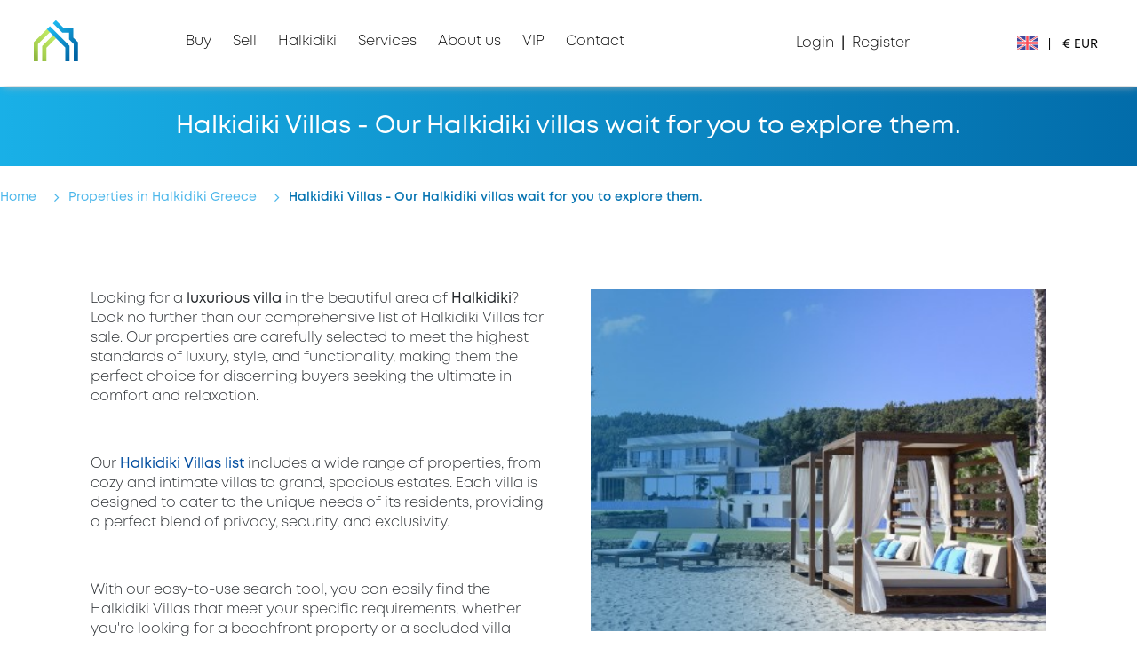

--- FILE ---
content_type: text/html; charset=UTF-8
request_url: https://www.halkidikiproperties.com/en/properties-in-halkidiki-greece/halkidiki-villa
body_size: 9251
content:

<!-- Push a style dynamically from a view -->

<!-- Push a script dynamically from a view -->
<!DOCTYPE html>
<html lang="en">
<head>
    <!-- Global site tag (gtag.js) - Google Analytics -->
    <script async src="https://www.googletagmanager.com/gtag/js?id=UA-11902347-1"></script>
    <script>
        window.dataLayer = window.dataLayer || [];
        function gtag(){dataLayer.push(arguments);}
        gtag('js', new Date());

        gtag('config', 'UA-11902347-1');
    </script>

    <!-- Google Tag Manager -->
    <script>(function(w,d,s,l,i){w[l]=w[l]||[];w[l].push({'gtm.start':
        new Date().getTime(),event:'gtm.js'});var f=d.getElementsByTagName(s)[0],
        j=d.createElement(s),dl=l!='dataLayer'?'&l='+l:'';j.async=true;j.src=
        'https://www.googletagmanager.com/gtm.js?id='+i+dl;f.parentNode.insertBefore(j,f);
        })(window,document,'script','dataLayer','GTM-TF5K9FH');
    </script>
    <!-- End Google Tag Manager -->

    <!-- canonical url -->
    <link rel="canonical" href="https://www.halkidikiproperties.com/en/properties-in-halkidiki-greece/halkidiki-villa">
    <!-- End of canonical url -->
            <meta charset="utf-8">
<meta http-equiv="X-UA-Compatible" content="IE=edge">
<meta name="viewport" content="width=device-width, initial-scale=1.0">
<meta name="csrf-token" content="wNTTzvCje27BxG96ZkrG7zkQFyAgJ111WylAMoL4">
<meta name="author" content="Halkidiki Properties">
<meta name="google" content="notranslate">
<!-- Favicon icon -->
<link rel="apple-touch-icon" sizes="57x57" href="https://www.halkidikiproperties.com/public/assets/img/favicon/apple-icon-57x57.png?ver=3.0.1">
<link rel="apple-touch-icon" sizes="60x60" href="https://www.halkidikiproperties.com/public/assets/img/favicon/apple-icon-60x60.png?ver=3.0.1">
<link rel="apple-touch-icon" sizes="72x72" href="https://www.halkidikiproperties.com/public/assets/img/favicon/apple-icon-72x72.png?ver=3.0.1">
<link rel="apple-touch-icon" sizes="76x76" href="https://www.halkidikiproperties.com/public/assets/img/favicon/apple-icon-76x76.png?ver=3.0.1">
<link rel="apple-touch-icon" sizes="114x114" href="https://www.halkidikiproperties.com/public/assets/img/favicon/apple-icon-114x114.png?ver=3.0.1">
<link rel="apple-touch-icon" sizes="120x120" href="https://www.halkidikiproperties.com/public/assets/img/favicon/apple-icon-120x120.png?ver=3.0.1">
<link rel="apple-touch-icon" sizes="144x144" href="https://www.halkidikiproperties.com/public/assets/img/favicon/apple-icon-144x144.png?ver=3.0.1">
<link rel="apple-touch-icon" sizes="152x152" href="https://www.halkidikiproperties.com/public/assets/img/favicon/apple-icon-152x152.png?ver=3.0.1">
<link rel="apple-touch-icon" sizes="180x180" href="https://www.halkidikiproperties.com/public/assets/img/favicon/apple-icon-180x180.png?ver=3.0.1">
<link rel="icon" type="image/png" sizes="192x192"  href="https://www.halkidikiproperties.com/public/assets/img/favicon/android-icon-192x192.png?ver=3.0.1">
<link rel="icon" type="image/png" sizes="32x32" href="https://www.halkidikiproperties.com/public/assets/img/favicon/favicon-32x32.png?ver=3.0.1">
<link rel="icon" type="image/png" sizes="96x96" href="https://www.halkidikiproperties.com/public/assets/img/favicon/favicon-96x96.png?ver=3.0.1">
<link rel="icon" type="image/png" sizes="16x16" href="https://www.halkidikiproperties.com/public/assets/img/favicon/favicon-16x16.png?ver=3.0.1">
<link rel="manifest" href="https://www.halkidikiproperties.com/public/assets/img/favicon/manifest.json">



<meta name="msapplication-TileColor" content="#ffffff">
<meta name="msapplication-TileImage" content="https://www.halkidikiproperties.com/public/assets/img/favicon/ms-icon-144x144.png?ver=3.0.1">
<meta name="theme-color" content="#ffffff">

<meta name="facebook-domain-verification" content="lkirkmwp39tduskv9d2srhc5pm0lz1" />
            <title>Halkidiki Villas | Villas in Halkidiki</title>
    
     
        <meta name="description" content="Looking for your dream villa in Halkidiki? Browse our extensive list of luxurious Halkidiki villas for sale. Discover your perfect Halkidiki villa today! Contact us to find your villa now.">
            <meta  name="keywords" lang="en" content="villa,villas,halkidiki,Halkidiki Villas,Villas in Halkidiki">
         
                
        <meta name="twitter:site" content="https://www.halkidikiproperties.com/en/properties-in-halkidiki-greece/halkidiki-villa">
        <meta name="twitter:title" content="Halkidiki Villas | Villas in Halkidiki">
        <meta name="twitter:description" content="Looking for your dream villa in Halkidiki? Browse our extensive list of luxurious Halkidiki villas for sale. Discover your perfect Halkidiki villa today! Contact us to find your villa now.">
        <meta name="twitter:creator" content="Halkidiki Properties">
        <meta name="twitter:image" content="https://www.halkidikiproperties.com/public/images/project/1/1643632670.jpg">
        <!-- Start Open Graph data -->
        <meta property="og:type" content="website">
        <meta property="og:title" type="text" content="Halkidiki Villas | Villas in Halkidiki">
        <meta property="og:url" content="https://www.halkidikiproperties.com/en/properties-in-halkidiki-greece/halkidiki-villa">
        <meta property="og:description" content="Looking for your dream villa in Halkidiki? Browse our extensive list of luxurious Halkidiki villas for sale. Discover your perfect Halkidiki villa today! Contact us to find your villa now.">
        <meta property="og:image" content="https://www.halkidikiproperties.com/public/images/project/1/1643632670.jpg">
        <meta property="og:image:type" content="image/jpg"> 
    
<link rel="stylesheet" href="https://cdnjs.cloudflare.com/ajax/libs/font-awesome/4.7.0/css/font-awesome.css" integrity="sha512-5A8nwdMOWrSz20fDsjczgUidUBR8liPYU+WymTZP1lmY9G6Oc7HlZv156XqnsgNUzTyMefFTcsFH/tnJE/+xBg==" crossorigin="anonymous" referrerpolicy="no-referrer" />
<link rel="stylesheet" type="text/css" href="https://www.halkidikiproperties.com/public/assets/css/dist/header-ready.min.css?ver=3.0.1">

<!-- Meta Pixel Code -->
<script>
    !function(f,b,e,v,n,t,s)
    {if(f.fbq)return;n=f.fbq=function(){n.callMethod?
    n.callMethod.apply(n,arguments):n.queue.push(arguments)};
    if(!f._fbq)f._fbq=n;n.push=n;n.loaded=!0;n.version='2.0';
    n.queue=[];t=b.createElement(e);t.async=!0;
    t.src=v;s=b.getElementsByTagName(e)[0];
    s.parentNode.insertBefore(t,s)}(window, document,'script',
    'https://connect.facebook.net/en_US/fbevents.js');
    fbq('init', '357571419171199');
    fbq('track', 'PageView');
</script>
<noscript><img height="1" width="1" style="display:none"
src="https://www.facebook.com/tr?id=357571419171199&ev=PageView&noscript=1"
/></noscript>
<!-- End Meta Pixel Code -->
        
    <!--Dynamic StyleSheets added from a view would be pasted here-->
    <link rel="stylesheet" type="text/css" href="https://www.halkidikiproperties.com/public/assets/css/dist/ourProject-ready.min.css?ver=3.0.1">

</head>
<body class="" style="margin: 0;padding: 0;" data-user="">
    
    <!-- Google Tag Manager (noscript) -->
    <noscript><iframe src="https://www.googletagmanager.com/ns.html?id=GTM-TF5K9FH"
        height="0" width="0" style="display:none;visibility:hidden"></iframe></noscript>
    <!-- End Google Tag Manager (noscript) -->

    <div id="homeWrapp" style="transform-origin: 0px 0px;">
                    <div class="headerSectionwrapper">
    

    
    <div class="headerSection container" id="headerSection">
        
        <nav class="navbar navbar-dark bg-dark">
            <div class="row m-0 header-row">
                <div class="mobile_menu">
                    <button class="navbar-toggler button-burger-area" type="button">
                        <span class="navbar-toggler-icon"></span>
                        <img width="45" height="45" alt="list-svg-img" class="open_menu_icon" src="https://www.halkidikiproperties.com/public/assets/img/svg/list.svg">
                        <img width="45" height="45" alt="cancel-svg-img" class="close_menu_icon" src="https://www.halkidikiproperties.com/public/assets/img/svg/cancel.svg" style="display:none;">
                    </button>
                </div>

                <div id="logoHdr" class="logoDesktop">
                    <a href="https://www.halkidikiproperties.com/en">
                        <div id="logoHdrImg">
                            <img width="218" height="52" src="https://www.halkidikiproperties.com/public/assets/img/svg/halkidiki_logo.svg" alt="Halkidiki Properties logo1">
                        </div> 
                    </a>
                </div>
                <div id="logoHdr" class="logoMobile">
                    <a href="https://www.halkidikiproperties.com/en">
                        <div id="logoHdrImg">
                            <img width="50" height="50" src="https://www.halkidikiproperties.com/public/assets/img/svg/HP-logo-small.svg" alt="Halkidiki Properties logo2">
                        </div> 
                    </a>
                </div>
                <div class="profile-image-mobile">
                    <div id="Login_menuads"> 
                        <div id="loggedin_usera" class="dropdown d-flex">
                                                            <div class="unregister-profile-header"><i class="fa fa-sign-in" aria-hidden="true"></i></div>
                                                                                </div>
                    </div>
                </div>

                <div id="menuWrapper" class="collapse">
                    <ul id="mainMenu" class="navbar-nav ">
                        
                        <div class="curr_sec class dropdown">
                            <ul class="d-flex justify-content-around list-unstyled">
                                <li class="//pt-1">
                                    <a style="vertical-align: middle;" class="my-cursor-pointer nav-link dropdown-toggle"  rel="noopener" id="dropdown09" data-toggle="dropdown" aria-haspopup="true" aria-expanded="true">
                                        <span style="width: 30px;" class="d-block" data-value="gb">
                                            <img width="45" height="45" alt="en-svg-flag-img" class="w-100" src="https://www.halkidikiproperties.com/public/assets/img/flags-icons/GB.svg">
                                        </span>
                                        <span style="width: 30px;" class="d-none" data-value="gr">  
                                            <img width="45" height="45" alt="el-svg-flag-img" class="w-100" src="https://www.halkidikiproperties.com/public/assets/img/flags-icons/gr.svg">
                                        </span>
                                        <span style="width: 30px;" class="d-none" data-value="de">
                                            <img width="45" height="45" alt="de-svg-flag-img" class="w-100" src="https://www.halkidikiproperties.com/public/assets/img/flags-icons/de.svg">
                                        </span>
                                        <span style="width: 30px;" class="d-none" data-value="sr">
                                            <img width="45" height="45" alt="sr-svg-flag-img" class="w-100" src="https://www.halkidikiproperties.com/public/assets/img/flags-icons/sr.svg">
                                        </span>
                                        <span style="width: 30px;" class="d-none" data-value="bg">
                                            <img width="45" height="45" alt="bg-svg-flag-img" class="w-100" src="https://www.halkidikiproperties.com/public/assets/img/flags-icons/bg.svg">
                                        </span>
                                        <span style="width: 30px;" class="d-none" data-value="ru">
                                            <img width="45" height="45" alt="ru-svg-flag-img" class="w-100" src="https://www.halkidikiproperties.com/public/assets/img/flags-icons/ru.svg">
                                        </span>
                                    
                                    </a> 
                                    <div class="dropdown-menu display-inline-flex" aria-labelledby="dropdown09">
                                        <div class="lang-div">
                                            <a class="" href="https://www.halkidikiproperties.com/en/properties-in-halkidiki-greece/halkidiki-villa"><span class="d-flex" data-value="gb">
                                                <div style="width: 30px;" class="flag flag-line-height">
                                                    <img width="60" height="36" alt="second-en-svg-flag-img" class="w-100" src="https://www.halkidikiproperties.com/public/assets/img/flags-icons/GB.svg">
                                                </div>
                                                <p style="padding-top: 5px;" class="ml-1 ">English</p></span>
                                            </a>
                                        </div>
                                        <div class="lang-div">
                                            <a  href="https://www.halkidikiproperties.com/el/ακινητα-στη-χαλκιδικη/βιλα-χαλκιδικη"><span class="d-flex" data-value="gr">
                                                <div style="width: 30px;" class="flag flag-line-height">
                                                    <img width="60" height="36" alt="second-el-svg-flag-img" class="w-100" src="https://www.halkidikiproperties.com/public/assets/img/flags-icons/gr.svg">
                                                </div>
                                                <p style="padding-top: 5px;" class="ml-1 ">Ελληνικά</p></span>
                                            </a>
                                        </div>
                                        <div class="lang-div">
                                            <a  href="https://www.halkidikiproperties.com/de/immobilien-in-chalkidiki-griechenland/villen-halkidiki"><span class="d-flex" data-value="de">
                                                <div style="width: 30px;" class="flag flag-line-height">
                                                    <img width="60" height="36" alt="second-de-svg-flag-img" class="w-100" src="https://www.halkidikiproperties.com/public/assets/img/flags-icons/de.svg">
                                                </div>
                                                <p style="padding-top: 5px;" class="ml-1 ">Deutsch</p></span>
                                            </a>
                                        </div>
                                        <div class="lang-div">
                                            <a  href="https://www.halkidikiproperties.com/sr/nekretnine-na-halkidikiju-u-grckoj/vile-halkidikiju"><span class="d-flex" data-value="sr">
                                                <div style="width: 30px;" class="flag flag-line-height">
                                                    <img width="60" height="36" alt="second-sr-svg-flag-img" class="w-100" src="https://www.halkidikiproperties.com/public/assets/img/flags-icons/sr.svg">
                                                </div>
                                                <p style="padding-top: 5px;" class="ml-1 ">Srpski</p></span>
                                            </a>
                                        </div>
                                        <div class="lang-div">
                                            <a  href="https://www.halkidikiproperties.com/bg/имоти-в-халкидики-гърция/вили-в-халкидики"><span class="d-flex" data-value="bg">
                                                <div style="width: 30px;" class="flag flag-line-height">
                                                    <img width="60" height="36" alt="second-bg-svg-flag-img" class="w-100" src="https://www.halkidikiproperties.com/public/assets/img/flags-icons/bg.svg">
                                                </div>
                                                <p style="padding-top: 5px;" class="ml-1 ">Български</p></span>
                                            </a>
                                        </div>
                                        <div class="lang-div">
                                            <a  rel="nofollow" href="https://www.halkidikiproperties.ru/недвижимость-в-халкидики-греция/вилла-халкидики"><span class="d-flex" data-value="ru">
                                                <div style="width: 30px;" class="flag flag-line-height">
                                                    <img width="60" height="36" alt="second-ru-svg-flag-img" class="w-100" src="https://www.halkidikiproperties.com/public/assets/img/flags-icons/ru.svg">
                                                </div>
                                                <p style="padding-top: 5px;" class="ml-1 ">Русский</p></span>
                                            </a>
                                        </div>
                                    </div>
                                </li>
                                <li>
                                                                        <a class="my-cursor-pointer nav-link dropdown-toggle" rel="noopener" id="dropdown06" data-toggle="dropdown" aria-haspopup="true" aria-expanded="true">
                                        € EUR
                                    </a> 
                                    <div class="dropdown-menu" aria-labelledby="dropdown06">
                                                                                    <div >
                                                <a class="my-cursor-pointer currency-selected" rel="noopener" 
                                                    >
                                                    <span>€ EUR</span>
                                                </a>
                                            </div>
                                                                                    <div >
                                                <a class="my-cursor-pointer " rel="noopener" 
                                                     href="https://www.halkidikiproperties.com/currency/GBP" >
                                                    <span>£ GBP</span>
                                                </a>
                                            </div>
                                                                                    <div >
                                                <a class="my-cursor-pointer " rel="noopener" 
                                                     href="https://www.halkidikiproperties.com/currency/USD" >
                                                    <span>$ USD</span>
                                                </a>
                                            </div>
                                                                                    <div >
                                                <a class="my-cursor-pointer " rel="noopener" 
                                                     href="https://www.halkidikiproperties.com/currency/BGN" >
                                                    <span>Лв. BGN</span>
                                                </a>
                                            </div>
                                                                                    <div >
                                                <a class="my-cursor-pointer " rel="noopener" 
                                                     href="https://www.halkidikiproperties.com/currency/RSD" >
                                                    <span>din RSD</span>
                                                </a>
                                            </div>
                                                                                    <div >
                                                <a class="my-cursor-pointer " rel="noopener" 
                                                     href="https://www.halkidikiproperties.com/currency/RUB" >
                                                    <span>₽ RUB</span>
                                                </a>
                                            </div>
                                                                             
                                    </div>
                                </li>
                            </ul>
                        </div>                    
                        
                                                <li class="my-cursor-pointer menu-item nav-item pt-0 dropdown ">
                            <a 
                                
                                                              class="nav-link dropdown-toggle"
                                data-toggle="dropdown" aria-haspopup="true" aria-expanded="false"                                id="dropdown021">
                                <span>Buy</span>
                                <span class="toggle-icon d-block d-xs-block d-sm-block d-md-block d-lg-block d-xl-none" style="">
                                    <img width="9" height="14" alt="toggle-arrow 1" src="https://www.halkidikiproperties.com/public/assets/img/toggle-arrow.png">
                                </span>
                            </a>
                             
                            <div class="dropdown-menu  general-site-box-shadow" >
                                <ul class="dropdown_menu">
                                                                            <li>
                                            <div class="row m-0">
                                                <div class="col">
                                                    <ul class="sub-menu">
                                                        <li class="level1 nav-item">
                                                            <span class="toggle-menu"></span>
                                                            <ul class="sub-menu">
                                                                                                                                    <li class="level2 nav-item dropdown-item  text-nowrap">
                                                                        <a href="https://www.halkidikiproperties.com/en/properties?property_category=1"  class="nav-link" rel="noreferrer">Residency</a>
                                                                    </li>
                                                                                                                                    <li class="level2 nav-item dropdown-item  text-nowrap">
                                                                        <a href="https://www.halkidikiproperties.com/en/properties?property_category=2"  class="nav-link" rel="noreferrer">Land</a>
                                                                    </li>
                                                                                                                                    <li class="level2 nav-item dropdown-item  text-nowrap">
                                                                        <a href="https://www.halkidikiproperties.com/en/properties?property_category=3"  class="nav-link" rel="noreferrer">Professional</a>
                                                                    </li>
                                                                                                                                    <li class="level2 nav-item dropdown-item  text-nowrap">
                                                                        <a href="https://www.halkidikiproperties.com/en/pre-published-properties"  class="nav-link" rel="noreferrer">Pre-Published Properties</a>
                                                                    </li>
                                                                                                                            </ul>
                                                        </li>
                                                    </ul>
                                                </div>
                                            </div>
                                        </li>
                                                                    </ul>
                            </div>
                                                    </li>
                        
                                                <li class="my-cursor-pointer menu-item nav-item pt-0 dropdown ">
                            <a 
                                
                                                              class="nav-link dropdown-toggle"
                                data-toggle="dropdown" aria-haspopup="true" aria-expanded="false"                                id="dropdown022">
                                <span>Sell</span>
                                <span class="toggle-icon d-block d-xs-block d-sm-block d-md-block d-lg-block d-xl-none" style="">
                                    <img width="9" height="14" alt="toggle-arrow 2" src="https://www.halkidikiproperties.com/public/assets/img/toggle-arrow.png">
                                </span>
                            </a>
                             
                            <div class="dropdown-menu  general-site-box-shadow" >
                                <ul class="dropdown_menu">
                                                                            <li>
                                            <div class="row m-0">
                                                <div class="col">
                                                    <ul class="sub-menu">
                                                        <li class="level1 nav-item">
                                                            <span class="toggle-menu"></span>
                                                            <ul class="sub-menu">
                                                                                                                                    <li class="level2 nav-item dropdown-item  text-nowrap">
                                                                        <a href="https://www.halkidikiproperties.com/en/sell"  class="nav-link" rel="noreferrer">Sell</a>
                                                                    </li>
                                                                                                                                    <li class="level2 nav-item dropdown-item  text-nowrap">
                                                                        <a href="https://www.halkidikiproperties.com/en/work-with-us-exclusively"  class="nav-link" rel="noreferrer">Exclusive Assignment</a>
                                                                    </li>
                                                                                                                                    <li class="level2 nav-item dropdown-item  text-nowrap">
                                                                        <a href="https://www.halkidikiproperties.com/en/add-your-property"  class="nav-link" rel="noreferrer">Add Your Property</a>
                                                                    </li>
                                                                                                                                    <li class="level2 nav-item dropdown-item  text-nowrap">
                                                                        <a href="https://www.halkidikiproperties.com/public/images/Οδηγός_Σωστής_Φωτογράφισης_του_Ακινήτου_σας.pdf" target="_blank" class="nav-link" rel="noreferrer">Guide to Real Estate Photography (Greek PDF)</a>
                                                                    </li>
                                                                                                                            </ul>
                                                        </li>
                                                    </ul>
                                                </div>
                                            </div>
                                        </li>
                                                                    </ul>
                            </div>
                                                    </li>
                        
                                                <li class="my-cursor-pointer menu-item nav-item pt-0 dropdown ">
                            <a 
                                
                                                              class="nav-link dropdown-toggle"
                                data-toggle="dropdown" aria-haspopup="true" aria-expanded="false"                                id="dropdown023">
                                <span>Halkidiki</span>
                                <span class="toggle-icon d-block d-xs-block d-sm-block d-md-block d-lg-block d-xl-none" style="">
                                    <img width="9" height="14" alt="toggle-arrow 3" src="https://www.halkidikiproperties.com/public/assets/img/toggle-arrow.png">
                                </span>
                            </a>
                             
                            <div class="dropdown-menu  general-site-box-shadow" >
                                <ul class="dropdown_menu">
                                                                            <li>
                                            <div class="row m-0">
                                                <div class="col">
                                                    <ul class="sub-menu">
                                                        <li class="level1 nav-item">
                                                            <span class="toggle-menu"></span>
                                                            <ul class="sub-menu">
                                                                                                                                    <li class="level2 nav-item dropdown-item  text-nowrap">
                                                                        <a href="https://experience.halkidikiproperties.com/" target="_blank" class="nav-link" rel="noreferrer">Get Involved</a>
                                                                    </li>
                                                                                                                                    <li class="level2 nav-item dropdown-item  text-nowrap">
                                                                        <a href="https://experience.halkidikiproperties.com/experiences" target="_blank" class="nav-link" rel="noreferrer">Experiences</a>
                                                                    </li>
                                                                                                                                    <li class="level2 nav-item dropdown-item  text-nowrap">
                                                                        <a href="https://experience.halkidikiproperties.com/locations" target="_blank" class="nav-link" rel="noreferrer">Locations</a>
                                                                    </li>
                                                                                                                            </ul>
                                                        </li>
                                                    </ul>
                                                </div>
                                            </div>
                                        </li>
                                                                    </ul>
                            </div>
                                                    </li>
                        
                                                <li class="my-cursor-pointer menu-item nav-item pt-0 dropdown ">
                            <a 
                                
                                                              class="nav-link dropdown-toggle"
                                data-toggle="dropdown" aria-haspopup="true" aria-expanded="false"                                id="dropdown024">
                                <span>Services</span>
                                <span class="toggle-icon d-block d-xs-block d-sm-block d-md-block d-lg-block d-xl-none" style="">
                                    <img width="9" height="14" alt="toggle-arrow 4" src="https://www.halkidikiproperties.com/public/assets/img/toggle-arrow.png">
                                </span>
                            </a>
                             
                            <div class="dropdown-menu  general-site-box-shadow" >
                                <ul class="dropdown_menu">
                                                                            <li>
                                            <div class="row m-0">
                                                <div class="col">
                                                    <ul class="sub-menu">
                                                        <li class="level1 nav-item">
                                                            <span class="toggle-menu"></span>
                                                            <ul class="sub-menu">
                                                                                                                                    <li class="level2 nav-item dropdown-item  text-nowrap">
                                                                        <a href="https://www.halkidikiproperties.com/en/services/buyer-services"  class="nav-link" rel="noreferrer">Buyer services</a>
                                                                    </li>
                                                                                                                                    <li class="level2 nav-item dropdown-item  text-nowrap">
                                                                        <a href="https://www.halkidikiproperties.com/en/services/seller-services"  class="nav-link" rel="noreferrer">Seller services</a>
                                                                    </li>
                                                                                                                                    <li class="level2 nav-item dropdown-item  text-nowrap">
                                                                        <a href="https://www.halkidikiproperties.com/en/services/investor-services"  class="nav-link" rel="noreferrer">Investor Services</a>
                                                                    </li>
                                                                                                                                    <li class="level2 nav-item dropdown-item  text-nowrap">
                                                                        <a href="https://www.halkidikiproperties.com/en/services/construction-services"  class="nav-link" rel="noreferrer">Construction Services</a>
                                                                    </li>
                                                                                                                                    <li class="level2 nav-item dropdown-item  text-nowrap">
                                                                        <a href="https://www.halkidikiproperties.com/en/real-estate-agent"  class="nav-link" rel="noreferrer">Real Estate Agent?</a>
                                                                    </li>
                                                                                                                            </ul>
                                                        </li>
                                                    </ul>
                                                </div>
                                            </div>
                                        </li>
                                                                    </ul>
                            </div>
                                                    </li>
                        
                                                <li class="my-cursor-pointer menu-item nav-item pt-0 dropdown ">
                            <a 
                                
                                                              class="nav-link dropdown-toggle"
                                data-toggle="dropdown" aria-haspopup="true" aria-expanded="false"                                id="dropdown027">
                                <span>About us</span>
                                <span class="toggle-icon d-block d-xs-block d-sm-block d-md-block d-lg-block d-xl-none" style="">
                                    <img width="9" height="14" alt="toggle-arrow 7" src="https://www.halkidikiproperties.com/public/assets/img/toggle-arrow.png">
                                </span>
                            </a>
                             
                            <div class="dropdown-menu  general-site-box-shadow" >
                                <ul class="dropdown_menu">
                                                                            <li>
                                            <div class="row m-0">
                                                <div class="col">
                                                    <ul class="sub-menu">
                                                        <li class="level1 nav-item">
                                                            <span class="toggle-menu"></span>
                                                            <ul class="sub-menu">
                                                                                                                                    <li class="level2 nav-item dropdown-item  text-nowrap">
                                                                        <a href="https://www.halkidikiproperties.com/en/about-us/values"  class="nav-link" rel="noreferrer">Values</a>
                                                                    </li>
                                                                                                                                    <li class="level2 nav-item dropdown-item  text-nowrap">
                                                                        <a href="https://www.halkidikiproperties.com/en/about-us/our-story"  class="nav-link" rel="noreferrer">Our Story</a>
                                                                    </li>
                                                                                                                                    <li class="level2 nav-item dropdown-item  text-nowrap">
                                                                        <a href="https://www.halkidikiproperties.com/en/about-us/philosophy"  class="nav-link" rel="noreferrer">Philosophy</a>
                                                                    </li>
                                                                                                                                    <li class="level2 nav-item dropdown-item  text-nowrap">
                                                                        <a href="https://www.halkidikiproperties.com/en/about-us/company-social-responsibility"  class="nav-link" rel="noreferrer">Social Responsibility</a>
                                                                    </li>
                                                                                                                            </ul>
                                                        </li>
                                                    </ul>
                                                </div>
                                            </div>
                                        </li>
                                                                    </ul>
                            </div>
                                                    </li>
                        
                                                <li class="my-cursor-pointer menu-item nav-item pt-0  ">
                            <a 
                                 
                                    href="https://www.halkidikiproperties.com/en/vip"
                                
                                                              class="nav-link "
                                                                >
                                <span>VIP</span>
                                <span class="toggle-icon d-block d-xs-block d-sm-block d-md-block d-lg-block d-xl-none" style="display:none !important">
                                    <img width="9" height="14" alt="toggle-arrow 5" src="https://www.halkidikiproperties.com/public/assets/img/toggle-arrow.png">
                                </span>
                            </a>
                                                    </li>
                        
                                                <li class="my-cursor-pointer menu-item nav-item pt-0 dropdown ">
                            <a 
                                
                                                              class="nav-link dropdown-toggle"
                                data-toggle="dropdown" aria-haspopup="true" aria-expanded="false"                                id="dropdown026">
                                <span>Contact</span>
                                <span class="toggle-icon d-block d-xs-block d-sm-block d-md-block d-lg-block d-xl-none" style="">
                                    <img width="9" height="14" alt="toggle-arrow 6" src="https://www.halkidikiproperties.com/public/assets/img/toggle-arrow.png">
                                </span>
                            </a>
                             
                            <div class="dropdown-menu  general-site-box-shadow" >
                                <ul class="dropdown_menu">
                                                                            <li>
                                            <div class="row m-0">
                                                <div class="col">
                                                    <ul class="sub-menu">
                                                        <li class="level1 nav-item">
                                                            <span class="toggle-menu"></span>
                                                            <ul class="sub-menu">
                                                                                                                                    <li class="level2 nav-item dropdown-item  text-nowrap">
                                                                        <a href="https://www.halkidikiproperties.com/en/contact"  class="nav-link" rel="noreferrer">Contact us</a>
                                                                    </li>
                                                                                                                                    <li class="level2 nav-item dropdown-item  text-nowrap">
                                                                        <a href="https://www.halkidikiproperties.com/en/book-an-online-appointment"  class="nav-link" rel="noreferrer">Online appointment</a>
                                                                    </li>
                                                                                                                            </ul>
                                                        </li>
                                                    </ul>
                                                </div>
                                            </div>
                                        </li>
                                                                    </ul>
                            </div>
                                                    </li>
                        
                                                <div id="register">
                            <ul>
                                <li class="nav-item nav-item-login"><a rel="noopener" class="my-cursor-pointer nav-link auth-modal" data-type="1">Login</a></li>
                                <li class="nav-item nav-item-register"><a rel="noopener" class="my-cursor-pointer nav-link auth-modal" data-type="2">Register</a></li>
                            </ul>
                        </div>
                        <div id="userLoggIn">
                            <ul style="display:grid;">
                                                                    <li class="nav-item w-100">
                                        <a class="nav-link badge my-badge" href="https://www.halkidikiproperties.com/en/email/verify">Verify account
                                        </a>
                                    </li>   
                                                            </ul>
                        </div>
                    </ul>
                </div>
                                <div id="langCurruSectWrapper">
                    <div id="user_accounMenu" class="user_accounMenu">
                        <div id="_Login___Register">
                            <a  rel="noopener" class="auth-modal" data-type="1"><span> Login</span></a> 
                            <span class="pl-1 pr-1"><b>|</b></span>
                            <a class="register-anchor auth-modal"  rel="noopener" data-type="2"><span>Register</span></a>
                        </div>
                    </div>
                    <div id="langCurruSect">
                        <div id="langMenu" class="right-blue-icon dropdown-div wrapper-dropdown-custom cust_drop" tabindex="0">
                            <span class="curr_lang">
                                                                    <img width="23" height="23" alt="en-svg-flag-img2" src="https://www.halkidikiproperties.com/public/assets/img/flags-icons/GB.svg">
                                                            </span>
                            <span class="dropdown-value dropdown-placeholder" data-value style="font-style:normal;font-weight:lighter;"></span>	                                            
                            <ul class="dropdown" hidden>
                                <li><a href="https://www.halkidikiproperties.com/en/properties-in-halkidiki-greece/halkidiki-villa"><span class='active'><img width="45" height="45" alt="en-svg-flag-img3" src="https://www.halkidikiproperties.com/public/assets/img/flags-icons/GB.svg"></span></a></li>
                                <li><a href="https://www.halkidikiproperties.com/el/ακινητα-στη-χαλκιδικη/βιλα-χαλκιδικη"><span ><img width="45" height="45" alt="el-svg-flag-img3" src="https://www.halkidikiproperties.com/public/assets/img/flags-icons/gr.svg"></span></a></li>
                                <li><a href="https://www.halkidikiproperties.com/de/immobilien-in-chalkidiki-griechenland/villen-halkidiki"><span ><img width="45" height="45" alt="de-svg-flag-img3" src="https://www.halkidikiproperties.com/public/assets/img/flags-icons/de.svg"></span></a></li>
                                <li><a href="https://www.halkidikiproperties.com/sr/nekretnine-na-halkidikiju-u-grckoj/vile-halkidikiju"><span ><img width="45" height="45" alt="sr-svg-flag-img3" src="https://www.halkidikiproperties.com/public/assets/img/flags-icons/sr.svg"></span></a></li>
                                <li><a href="https://www.halkidikiproperties.com/bg/имоти-в-халкидики-гърция/вили-в-халкидики"><span ><img width="45" height="45" alt="bg-svg-flag-img3" src="https://www.halkidikiproperties.com/public/assets/img/flags-icons/bg.svg"></span></a></li>
                                <li><a rel="nofollow" href="https://www.halkidikiproperties.ru/недвижимость-в-халкидики-греция/вилла-халкидики"><span ><img width="45" height="45" alt="ru-svg-flag-img3" src="https://www.halkidikiproperties.com/public/assets/img/flags-icons/ru.svg"></span></a></li>
                            </ul>
                        </div>
                        <div id="currMenu" class="right-blue-icon dropdown-div wrapper-dropdown-custom cust_drop" tabindex="0">
                                                        <div class="div_cur">|</div>
                            <span class="dropdown-value dropdown-placeholder" style="font-style:normal;font-weight:lighter;position: relative; top: -1px;">
                                € EUR
                            </span>
                            <ul class="dropdown" hidden>
                                                                <li class="my-cursor-pointer active">
                                     
                                        <a >
                                            <span>€ EUR</span>
                                        </a>

                                                                       
                                </li>
                                                                <li class="my-cursor-pointer ">
                                     
                                        <a href="https://www.halkidikiproperties.com/currency/GBP">
                                            <span>£ GBP</span>
                                        </a>

                                                                       
                                </li>
                                                                <li class="my-cursor-pointer ">
                                     
                                        <a href="https://www.halkidikiproperties.com/currency/USD">
                                            <span>$ USD</span>
                                        </a>

                                                                       
                                </li>
                                                                <li class="my-cursor-pointer ">
                                     
                                        <a href="https://www.halkidikiproperties.com/currency/BGN">
                                            <span>Лв. BGN</span>
                                        </a>

                                                                       
                                </li>
                                                                <li class="my-cursor-pointer ">
                                     
                                        <a href="https://www.halkidikiproperties.com/currency/RSD">
                                            <span>din RSD</span>
                                        </a>

                                                                       
                                </li>
                                                                <li class="my-cursor-pointer ">
                                     
                                        <a href="https://www.halkidikiproperties.com/currency/RUB">
                                            <span>₽ RUB</span>
                                        </a>

                                                                       
                                </li>
                                                            </ul>
                        </div>
                    </div>
                </div>
                            </div>                          
        </nav>                           
    </div>
</div>                
        <div class="maincontent">
    <div class="header_title">
         <div class="container">
             <h1>Halkidiki Villas - Our Halkidiki villas wait for you to explore them.</h1>
        </div>
    </div>
    
    
     <!--  breadcrumb -->
    <div class="container breadcrumb-mobile">
        <div class="row m-0">
            <div class="d-flex breadcrumb-container">
                <div class="breadcrumb-link">
                    <a href="https://www.halkidikiproperties.com/en">Home</a>
                </div>
                <span class="sep"><i class="fa fa-angle-right"></i></span> 
                <div class="breadcrumb-link">
                    <a href="https://www.halkidikiproperties.com/en/properties-in-halkidiki-greece">Properties in Halkidiki Greece</a>
                </div>
                <span class="sep"><i class="fa fa-angle-right"></i></span> 
                <div class="breadcrumb-link">
                    <a class="my-cursor-pointer" rel="noopener">Halkidiki Villas - Our Halkidiki villas wait for you to explore them.</a>
                </div>
                <span class="sep"><i class="fa fa-angle-right"></i></span> 
                
                
            </div>
        </div>
    </div>
    <!-- End breadcrumb -->

        <div class="container my-padding">
        <div class="row m-0 text-left pb-5">
            <div class="content">
                <div class="mb-5">
                </div>
                <div class="row half_services">
                    <div class="col-md-6 padding-mobile">
                        <p>Looking for a <strong>luxurious villa</strong> in the beautiful area of <strong>Halkidiki</strong>? Look no further than our comprehensive list of Halkidiki Villas for sale. Our properties are carefully selected to meet the highest standards of luxury, style, and functionality, making them the perfect choice for discerning buyers seeking the ultimate in comfort and relaxation.</p><p><br></p><p>Our <a href="https://www.halkidikiproperties.com/en/properties?property_category=1&amp;property_subcategory=4%2C5&amp;price_min_range=&amp;price_max_range=&amp;municipality=&amp;area=&amp;sea_distance=&amp;bedroom=&amp;hotel_bedroom=&amp;bathroom=&amp;place=properties&amp;pool=&amp;sq_min=&amp;sq_max=&amp;year_default=&amp;fetures=&amp;sort=1&amp;length=12&amp;ids=" rel="noopener noreferrer" target="_blank"><strong>Halkidiki Villas list</strong></a> includes a wide range of properties, from cozy and intimate villas to grand, spacious estates. Each villa is designed to cater to the unique needs of its residents, providing a perfect blend of privacy, security, and exclusivity.</p><p><br></p><p>With our easy-to-use search tool, you can easily find the Halkidiki Villas that meet your specific requirements, whether you're looking for a beachfront property or a secluded villa nestled in the heart of nature. If you need further assistance, our team of experts is always on hand to provide you with personalized advice and guidance.</p><p><br></p><p>We understand that buying a property is a significant investment, which is why we go the extra mile to ensure that each of our Halkidiki Villas is thoroughly vetted for quality and safety. We pride ourselves on our commitment to customer satisfaction and will work tirelessly to help you find the perfect villa to suit your needs.</p><p><br></p><p>So why wait? Browse our extensive selection of Halkidiki Villas for sale today and find your dream home in this stunning location. With our help, you're sure to find the perfect villa to call your own.</p><p><br></p><p><a href="https://www.halkidikiproperties.com/en/properties?property_category=1&amp;property_subcategory=4%2C5&amp;price_min_range=&amp;price_max_range=&amp;municipality=&amp;area=&amp;sea_distance=&amp;bedroom=&amp;hotel_bedroom=&amp;bathroom=&amp;place=properties&amp;pool=&amp;sq_min=&amp;sq_max=&amp;year_default=&amp;fetures=&amp;sort=1&amp;length=12&amp;ids=" rel="noopener noreferrer" target="_blank">One of our Villas</a> in Halkidiki is waiting for you!</p>
                    </div>
                                            <div class="col-md-6  padding-mobile">
                            <div class="img_layer">
                                <img src="https://www.halkidikiproperties.com/public/images/project/1/1643632670.jpg" alt="Halkidiki Villas - Our Halkidiki villas wait for you to explore them.">
                                <div class="layer"></div>
                            </div>
                        </div>
                     
                                            
                                    </div>
            </div>
        </div>
    </div>  
    </div>  

                    
            <div class="footer_section">
                <div class="footerWrapper container">
                    <div class="row m-0">
                        <div class="footer_col logo">
                            <div id="footerLogo">
                                <a href="https://www.halkidikiproperties.com/en">
                                    <div id="footerLogoImg">
                                        <img width="300" height="71" src="https://www.halkidikiproperties.com/public/assets/img/svg/halkidiki_footer_logo.svg" alt="halkidikiproperties company main image">
                                    </div>
                                </a>
                            </div>
                            <div class="after_footr_logo_txt wrapper">
                                <div class="after_footr_logo_txt ">
                                    <div id="footer_social">
                                        <div id="fb_logo" class="icon">
                                            <a href="https://www.facebook.com/HalkidikiProperties" aria-label="facebook" target="_blank" rel="noopener">
                                                <svg alt="facebook-halkidikiproperties"><use xlink:href="https://www.halkidikiproperties.com/public/assets/img/svg/shapes.svg#fb"></use>facebook-svg</svg>
                                            </a>
                                        </div>
                                        <div id="insta_logo" class="icon">
                                            <a href="https://www.instagram.com/halkidikiproperties" aria-label="instagram" target="_blank" rel="noopener">
                                                <svg alt="instagram-halkidikiproperties"><use xlink:href="https://www.halkidikiproperties.com/public/assets/img/svg/shapes.svg#insta"></use>instagram-svg</svg>
                                            </a>
                                        </div>
                                        <div id="linkedin_logo" class="icon">
                                            <a href="https://www.linkedin.com/company/halkidikiproperties" aria-label="linkedin" target="_blank" rel="noopener">
                                                <svg alt="linkedin-halkidikiproperties"><use xlink:href="https://www.halkidikiproperties.com/public/assets/img/svg/shapes.svg#linkedin"></use>linkedin-svg</svg>
                                            </a>
                                        </div>
                                        <div id="youtube_logo" class="icon youtube-icon-div">
                                            <a href="https://www.youtube.com/c/HalkidikiPropertiesGreece" aria-label="youtube" target="_blank" rel="noopener">
                                                <svg xmlns="http://www.w3.org/2000/svg" xmlns:xlink="http://www.w3.org/1999/xlink" xmlns:svgjs="http://svgjs.com/svgjs" version="1.1" width="512" height="512" x="0" y="0" viewBox="0 0 512 512" xml:space="preserve" class="" enable-background="new 0 0 512 512"><g><path xmlns="http://www.w3.org/2000/svg" d="m224.113281 303.960938 83.273438-47.960938-83.273438-47.960938zm0 0" fill="#c5c5c5" data-original="#000000" style="" class=""/><path xmlns="http://www.w3.org/2000/svg" d="m256 0c-141.363281 0-256 114.636719-256 256s114.636719 256 256 256 256-114.636719 256-256-114.636719-256-256-256zm159.960938 256.261719s0 51.917969-6.585938 76.953125c-3.691406 13.703125-14.496094 24.507812-28.199219 28.195312-25.035156 6.589844-125.175781 6.589844-125.175781 6.589844s-99.878906 0-125.175781-6.851562c-13.703125-3.6875-24.507813-14.496094-28.199219-28.199219-6.589844-24.769531-6.589844-76.949219-6.589844-76.949219s0-51.914062 6.589844-76.949219c3.6875-13.703125 14.757812-24.773437 28.199219-28.460937 25.035156-6.589844 125.175781-6.589844 125.175781-6.589844s100.140625 0 125.175781 6.851562c13.703125 3.6875 24.507813 14.496094 28.199219 28.199219 6.851562 25.035157 6.585938 77.210938 6.585938 77.210938zm0 0" fill="#c5c5c5" data-original="#000000" style="" class=""/></g>youtube-svg</svg>
                                            </a>
                                        </div>
                                        
                                    </div>
                                </div>
                                <div class="after_footr_logo_txt ">
                                    <h3 class="phoneFootr"><strong><a href="tel:(+30) 2311 24.12.24">(+30) 2311 24.12.24</a></strong></h3>
                                </div>
                            </div>
                        </div>
                        <div class="footer_col menu">
                            <a class="btn btn-primary" data-toggle="collapse" href="#collapseMenu" role="button" aria-expanded="false" aria-controls="collapseMenu">
                                <h3 class="sectionTitle">Menu<span class="toggle-icon"><img width="9" height="14" alt="right arrow image 1" src="https://www.halkidikiproperties.com/public/assets/img/toggle-arrow.png"></span></h3>
                            </a>
                            <div class="collapse" id="collapseMenu">
                                <ul>
                                                                                                                          
                                                                                                                                                <li>
                                                        <a href="https://www.halkidikiproperties.com/en/properties?property_category=1"  rel="noopener">Residency</a>
                                                    </li>
                                                                                                    <li>
                                                        <a href="https://www.halkidikiproperties.com/en/properties?property_category=2"  rel="noopener">Land</a>
                                                    </li>
                                                                                                    <li>
                                                        <a href="https://www.halkidikiproperties.com/en/properties?property_category=3"  rel="noopener">Professional</a>
                                                    </li>
                                                                                                    <li>
                                                        <a href="https://www.halkidikiproperties.com/en/pre-published-properties"  rel="noopener">Pre-Published Properties</a>
                                                    </li>
                                                                                                                                                                                                                                                              
                                                                                                                                                <li>
                                                        <a href="https://www.halkidikiproperties.com/en/sell"  rel="noopener">Sell</a>
                                                    </li>
                                                                                                    <li>
                                                        <a href="https://www.halkidikiproperties.com/en/work-with-us-exclusively"  rel="noopener">Exclusive Assignment</a>
                                                    </li>
                                                                                                    <li>
                                                        <a href="https://www.halkidikiproperties.com/en/add-your-property"  rel="noopener">Add Your Property</a>
                                                    </li>
                                                                                                    <li>
                                                        <a href="https://www.halkidikiproperties.com/public/images/Οδηγός_Σωστής_Φωτογράφισης_του_Ακινήτου_σας.pdf" target="_blank" rel="noopener">Guide to Real Estate Photography (Greek PDF)</a>
                                                    </li>
                                                                                                                                                                                                                                                              
                                                                                                                                                <li>
                                                        <a href="https://experience.halkidikiproperties.com/" target="_blank" rel="noopener">Get Involved</a>
                                                    </li>
                                                                                                                                                                                                                                                              
                                                                                                                                                <li>
                                                        <a href="https://www.halkidikiproperties.com/en/services/buyer-services"  rel="noopener">Buyer services</a>
                                                    </li>
                                                                                                    <li>
                                                        <a href="https://www.halkidikiproperties.com/en/real-estate-agent"  rel="noopener">Real Estate Agent?</a>
                                                    </li>
                                                                                                                                                                                                                                                              
                                                                                                                                                                                                                                                                                                    <li>
                                            <a href="https://www.halkidikiproperties.com/en/vip"
                                             rel="noopener">
                                                VIP                                            </a>
                                        </li>
                                                                                                                                                                                                          
                                                                                                                                                <li>
                                                        <a href="https://www.halkidikiproperties.com/en/book-an-online-appointment"  rel="noopener">Online appointment</a>
                                                    </li>
                                                                                                                                                                                                        </ul>
                            </div>
                        </div>
                        <div class="footer_col info">
                            <a class="btn btn-primary" data-toggle="collapse" href="#collapseInfo" role="button" aria-expanded="false" aria-controls="collapseInfo">
                                <h3 class="sectionTitle">Information<span class="toggle-icon"><img width="9" height="14" alt="right arrow image 2" src="https://www.halkidikiproperties.com/public/assets/img/toggle-arrow.png"></span></h3>
                            </a>
                            <div class="collapse" id="collapseInfo">
                                <ul>
                                    <li><a href="https://www.halkidikiproperties.com/en/about-us">About us</a></li>
                                    <li><a href="https://www.halkidikiproperties.com/en/faq">FAQ</a></li>
                                    <li><a href="https://www.halkidikiproperties.com/en/terms-of-services">Terms of Services</a></li>
                                    <li><a href="https://www.halkidikiproperties.com/en/collaboration-order">Collaboration Order</a></li>
                                    <li><a href="https://www.halkidikiproperties.com/en/indication-order">Indication Order</a></li>
                                    <li><a href="https://www.halkidikiproperties.com/en/assignment-order">Assignment Order</a></li>
                                    <li><a href="https://www.halkidikiproperties.com/en/privacy-policy">Privacy Policy</a></li>
                                    <li><a href="https://www.halkidikiproperties.com/en/articles/all-news">Blog</a></li>
                                    <li><a href="https://www.halkidikiproperties.com/en/properties-in-halkidiki-greece">Property types</a></li>
                                    <li><a href="https://www.halkidikiproperties.com/en/our-partners">Our partners</a></li>
                                    <li><a href="https://www.halkidikiproperties.com/en/careers">Careers</a></li>
                                </ul>
                            </div>
                        </div>
                        <div class="footer_col comp mob">
                            <a class="btn btn-primary" data-toggle="collapse" href="#collapseComp" role="button" aria-expanded="false" aria-controls="collapseComp">
                                <h3 class="sectionTitle">Menu<span class="toggle-icon"><img width="9" height="14" alt="right arrow image 3" src="https://www.halkidikiproperties.com/public/assets/img/toggle-arrow.png"></span></h3>
                            </a>
                            <div class="collapse" id="collapseComp">
                                <ul>
                                                                                                                          
                                                                                                                                                <li>
                                                        <a href="https://www.halkidikiproperties.com/en/properties?property_category=1"  rel="noopener">Residency</a>
                                                    </li>
                                                                                                    <li>
                                                        <a href="https://www.halkidikiproperties.com/en/properties?property_category=2"  rel="noopener">Land</a>
                                                    </li>
                                                                                                    <li>
                                                        <a href="https://www.halkidikiproperties.com/en/properties?property_category=3"  rel="noopener">Professional</a>
                                                    </li>
                                                                                                    <li>
                                                        <a href="https://www.halkidikiproperties.com/en/pre-published-properties"  rel="noopener">Pre-Published Properties</a>
                                                    </li>
                                                                                                                                                                                                                                                              
                                                                                                                                                <li>
                                                        <a href="https://www.halkidikiproperties.com/en/sell"  rel="noopener">Sell</a>
                                                    </li>
                                                                                                    <li>
                                                        <a href="https://www.halkidikiproperties.com/en/work-with-us-exclusively"  rel="noopener">Exclusive Assignment</a>
                                                    </li>
                                                                                                    <li>
                                                        <a href="https://www.halkidikiproperties.com/en/add-your-property"  rel="noopener">Add Your Property</a>
                                                    </li>
                                                                                                    <li>
                                                        <a href="https://www.halkidikiproperties.com/public/images/Οδηγός_Σωστής_Φωτογράφισης_του_Ακινήτου_σας.pdf" target="_blank" rel="noopener">Guide to Real Estate Photography (Greek PDF)</a>
                                                    </li>
                                                                                                                                                                                                                                                              
                                                                                                                                                <li>
                                                        <a href="https://experience.halkidikiproperties.com/" target="_blank" rel="noopener">Get Involved</a>
                                                    </li>
                                                                                                                                                                                                                                                              
                                                                                                                                                <li>
                                                        <a href="https://www.halkidikiproperties.com/en/services/buyer-services"  rel="noopener">Buyer services</a>
                                                    </li>
                                                                                                    <li>
                                                        <a href="https://www.halkidikiproperties.com/en/real-estate-agent"  rel="noopener">Real Estate Agent?</a>
                                                    </li>
                                                                                                                                                                                                                                                              
                                                                                                                                                                                                                                                                                                    <li>
                                            <a href="https://www.halkidikiproperties.com/en/vip"
                                             rel="noopener">
                                                VIP                                            </a>
                                        </li>
                                                                                                                                                                                                          
                                                                                                                                                <li>
                                                        <a href="https://www.halkidikiproperties.com/en/book-an-online-appointment"  rel="noopener">Online appointment</a>
                                                    </li>
                                                                                                                                                                                                        </ul>
                            </div>
                        </div>
                        
                        <div class="footer_col info mob">
                            <a class="btn btn-primary" data-toggle="collapse" href="#collapseMob" role="button" aria-expanded="false" aria-controls="collapseMob">
                                <h3 class="sectionTitle">Information<span class="toggle-icon"><img width="9" height="14" alt="right arrow image 4" src="https://www.halkidikiproperties.com/public/assets/img/toggle-arrow.png"></span></h3>
                            </a>
                            <div class="collapse" id="collapseMob">
                                <ul>
                                    <li><a href="https://www.halkidikiproperties.com/en/about-us">About us</a></li>  
                                    <li><a href="https://www.halkidikiproperties.com/en/faq">FAQ</a></li>
                                    <li><a href="https://www.halkidikiproperties.com/en/terms-of-services">Terms of Services</a></li>
                                    <li><a href="https://www.halkidikiproperties.com/en/collaboration-order">Collaboration Order</a></li>
                                    <li><a href="https://www.halkidikiproperties.com/en/indication-order">Indication Order</a></li>
                                    <li><a href="https://www.halkidikiproperties.com/en/assignment-order">Assignment Order</a></li>
                                    <li><a href="https://www.halkidikiproperties.com/en/privacy-policy">Privacy Policy</a></li>
                                    <li><a href="https://www.halkidikiproperties.com/en/articles/all-news">Blog</a></li>
                                    <li><a href="https://www.halkidikiproperties.com/en/properties-in-halkidiki-greece">Property types</a></li>
                                    <li><a href="https://www.halkidikiproperties.com/en/our-partners">Our partners</a></li>
                                    <li><a href="https://www.halkidikiproperties.com/en/careers">Careers</a></li>
                                </ul>
                            </div>
                        </div>

                        <div class="footer_col contact">
                            <a class="btn btn-primary" data-toggle="collapse" href="#collapseCont" role="button" aria-expanded="false" aria-controls="collapseCont">
                                <h3 class="sectionTitle">Contact<span class="toggle-icon"><img width="9" height="14" alt="right arrow image 5" src="https://www.halkidikiproperties.com/public/assets/img/toggle-arrow.png"></span></h3>
                            </a>
                            <div class="collapse content" id="collapseCont">
                                <div class="info_links">
                                    <p><span class="colBlue"><strong>E</strong></span><a href="mailto:info@halkidikiproperties.com"> info@halkidikiproperties.com</a></p>
                                    <p><a href="tel:(+30) 2311 24.12.24">(+30) 2311 24.12.24</a></p>
                                    <p>Neo Rysio, PC: 57001</p>
                                    <p>Thessaloniki, Greece</p>
                                    <p><a href="https://www.halkidikiproperties.com/en/contact"><span class="colBlue"><strong>More...</strong></span></a></p>
                                    <p>
                                        <a target="_blank" rel="noopener" href="https://maps.google.com/maps/dir//Halkidiki+Properties+%CE%9D%CE%B5%CE%BF+%CE%A1%CF%8D%CF%83%CE%B9%CE%BF+%CE%8C%CF%80%CE%B9%CF%83%CE%B8%CE%B5%CE%BD+%CE%BA%CE%BB%CE%B5%CE%B9%CF%83%CF%84%CE%BF%CF%8D+%CE%B3%CF%85%CE%BC%CE%BD%CE%B1%CF%83%CF%84%CE%B7%CF%81%CE%AF%CE%BF%CF%85+%CE%9D%CE%AD%CE%BF%CF%85+%CE%A1%CF%85%CF%83%CE%AF%CE%BF%CF%85+570+01/@40.5083872,22.99315,9z/data=!4m5!4m4!1m0!1m2!1m1!1s0x14a83909a0f78b57:0x837b8b033f5cfd83">
                                            <span class="colBlue">
                                                <strong>Get map directions
                                                </strong>
                                                <span class="get-direction-link">
                                                    <svg enable-background="new 0 0 512 512" height="512" viewBox="0 0 512 512" width="512" xmlns="http://www.w3.org/2000/svg"><g><path d="m307.79 223.476-53.135 78.467-78.573 78.18c-29.222-37.139-61.132-73.116-80.587-116.631l42.352-64.879 64.957-62.668c-21.71 26.831-20.089 66.293 4.864 91.246 26.696 26.696 69.968 26.696 96.663 0 1.203-1.203 2.365-2.446 3.459-3.715z" fill="#ecb72b"/><path d="m309.02 222.003c21.9-26.844 20.346-66.442-4.688-91.462-26.696-26.696-69.968-26.696-96.663 0-1.121 1.121-2.189 2.27-3.215 3.445l44.811-72.847 60.795-52.809c45.407 14.374 82.964 46.379 104.648 87.977l-44.352 71.516z" fill="#5085f7"/><path d="m202.802 135.949-107.312 127.549c-10.643-23.783-17.562-49.817-18.276-79.529-.054-1.689-.081-3.391-.081-5.093 0-43.718 15.685-83.789 41.746-114.861z" fill="#da2f2a"/><path d="m202.802 135.949-83.926-71.939c32.816-39.125 82.06-64.01 137.126-64.01 18.845 0 37.009 2.916 54.065 8.32z" fill="#4274eb"/><path d="m434.867 178.865c0-29.779-7.278-57.859-20.151-82.558l-238.64 283.826c27.113 34.488 51.887 69.985 62.183 113.454.33 1.392.685 3.019 1.063 4.848 3.733 18.086 29.63 18.086 33.363 0 .378-1.829.733-3.456 1.063-4.848 27.448-115.892 157.807-175.118 161.043-309.618.046-1.696.076-3.397.076-5.104z" fill="#60a850"/></g></svg>
                                                </span>
                                            </span>
                                        </a>
                                    </p>
                                </div>
                                
                            </div>
                        </div>

                        <div class="back_top">
                            <a class="my-cursor-pointer" rel="noopener">
                                <div class="icon">
                                    <img width="35" height="35" alt="up arrow image" src="https://www.halkidikiproperties.com/public/assets/img/up_arrow.png">
                                </div>
                                <div id="BACK_TO_TOP_txt">
                                    <span>BACK TO TOP</span>
                                </div>
                            </a>
                        </div>
                    </div>
                </div>
            </div>
            <div class="CopyrSection">
                <div class="CopyrSectionWrapper container">
                    <div class="row m-0">
                        <div class="copy left half col-md-6">
                            <div id="halk_copy_logo">
                                <div id="copy_logo">
                                    <img width="36" height="34" src="https://www.halkidikiproperties.com/public/assets/img/copyr_home.png" alt="halkidiki properties footer image">
                                </div>
                            </div>
                            <span>
                                ©  2021 - 2026  Halkidiki Properties. All rights reserved.
                            </span>
                        </div>
                    </div>
                </div>
            </div>
                
    </div>
    <!-- General Modal -->
    <div class="modal" id="general-modal">
        <div class="modal-dialog modal-dialog-centered">
          <div class="modal-content"></div>
        </div>
    </div>
    <!-- Right Panel -->
            <!-- ============================================================== -->
<!-- End Wrapper -->
<!-- ============================================================== -->
<!-- ============================================================== -->
<!-- All Jquery -->
<!-- ============================================================== -->
<script src="https://www.halkidikiproperties.com/public/assets/js/dist/header-ready.min.js?ver=3.0.1"></script>
<!-- Lang Switcher -->
<!-- ============================================================== -->
<script src="https://www.halkidikiproperties.com/public/assets/js/dist/lang/en/main_lang-ready.min.js?ver=3.0.1"></script>

        
    <!-- Dump all dynamic scripts into template -->
    <script type="text/javascript">
    $(document).ready(function(){
        generalClass.initialize();
        
    });
</script>
<script>

        window.laravelCookieConsent = (function () {

            const COOKIE_VALUE = 1;
            const COOKIE_DOMAIN = '.halkidikiproperties.com';

            function consentWithCookies() {
                setCookie('greekproperties_cookie_consent', COOKIE_VALUE, 7300);
                hideCookieDialog();
            }

            function cookieExists(name) {
                return (document.cookie.split('; ').indexOf(name + '=' + COOKIE_VALUE) !== -1);
            }

            function hideCookieDialog() {
                const dialogs = document.getElementsByClassName('js-cookie-consent');

                for (let i = 0; i < dialogs.length; ++i) {
                    dialogs[i].style.display = 'none';
                }
            }

            function setCookie(name, value, expirationInDays) {
                const date = new Date();
                date.setTime(date.getTime() + (expirationInDays * 24 * 60 * 60 * 1000));
                document.cookie = name + '=' + value
                    + ';expires=' + date.toUTCString()
                    + ';domain=' + COOKIE_DOMAIN
                    + ';path=/;secure'
                    + ';samesite=lax';
            }

            if (cookieExists('greekproperties_cookie_consent')) {
                hideCookieDialog();
            }

            const buttons = document.getElementsByClassName('js-cookie-consent-agree');

            for (let i = 0; i < buttons.length; ++i) {
                buttons[i].addEventListener('click', consentWithCookies);
            }

            return {
                consentWithCookies: consentWithCookies,
                hideCookieDialog: hideCookieDialog
            };
        })();
    </script>

</body>
</html>


--- FILE ---
content_type: text/css
request_url: https://www.halkidikiproperties.com/public/assets/css/dist/ourProject-ready.min.css?ver=3.0.1
body_size: 1305
content:
.row{display:-ms-flexbox;display:flex;-ms-flex-wrap:wrap;flex-wrap:wrap;margin-right:-15px;margin-left:-15px}.maincontent .container .content,.maincontent .container .content p{font-size:16px;font-weight:300;line-height:1.4}.maincontent .container .content .bottom{padding:0 15px}.half_services_text{padding:8px 25px!important}.maincontent .container .row{margin-right:0;margin-left:0}.maincontent .container .row.text-left{padding:0 6%}.my-padding{padding:25px}.col-md-6{padding:0}.col-md-6 img{width:100%}.padding-mobile{padding:0 25px}.services{padding:0 6% 0 6%}.down_img{position:relative;padding-top:92px}.down_img .img img{width:100%;position:relative}.down_img .img{position:relative}.down_img .img .img_txt h2{font-size:28px;margin-bottom:38px;text-align:right;max-width:315px;font-weight:300;margin:0;position:absolute;top:50%;right:0;-ms-transform:translate(-17%,-50%);transform:translate(-17%,-50%);color:#fff}.col-md-6 p.moreBtn img{width:auto}.txt{margin-bottom:14px}.down_img .img .img_txt h2 strong{font-weight:400}.down_img .img .img_txt h2{font-size:28px;margin-bottom:38px;text-align:right;max-width:315px;font-weight:300}.categories div{display:inline-block;font-size:14px;color:#000;font-weight:600;border:1px solid #e3e3e3;padding:11px 43px;margin:0 4px}.categories{text-align:center;margin:0 auto 65px}.categories div a{color:#000}.categories div.active,.categories div:hover{border:1px solid #337ab7}.services .col-md-4 a.btn.btn-primary{background:0 0;color:#000;border-color:transparent;padding:0;text-align:left;white-space:initial}.services .col-md-4 ul{list-style:none}.services .col-md-4 ul .btn.active,.services .col-md-4 ul .btn:active{box-shadow:none}.services .col-md-6 h2{color:#036dac;font-size:36px;margin-bottom:40px;line-height:1.3;margin-top:86px}.maincontent .container .row.service .col-md-6 .txt{width:100%;flex-wrap:unset}.maincontent .container .services .row.service:nth-child(2n) .col-md-6:first-of-type{float:right;order:2}p.moreBtn a{width:93px;height:45px;display:inline-block;text-align:center;padding:9px;-webkit-box-shadow:6px 4px 26px 0 rgba(0,0,0,.13);-moz-box-shadow:6px 4px 26px 0 rgba(0,0,0,.13);box-shadow:6px 4px 26px 0 rgba(0,0,0,.13);background:#fff}span.grey_layer{background:#efefef;position:absolute;width:80%;height:106%;z-index:-1;left:33%;top:53px}.maincontent .container .row.service .col-md-6:nth-child(1){width:53.5%;-ms-flex:0 0 53.5%;flex:0 0 53.5%;max-width:53.5%}.maincontent .container .row.service .col-md-6:nth-child(2){width:46.5%;-ms-flex:0 0 46.5%;flex:0 0 46.5%;max-width:46.5%}.maincontent .container .row.service .col-md-6 .txt{margin-bottom:14px;width:113%;flex-wrap:wrap}.maincontent .container .row.service .col-md-6:nth-child(2){padding-left:17px}.maincontent .container .row.service .col-md-6:nth-child(1){padding-right:17px}.row.service{margin-bottom:138px}.maincontent .container .row.service:nth-child(2n) .col-md-6:nth-child(1){padding-right:0;padding-left:17px}.maincontent .container .row.service:nth-child(2n) .col-md-6:nth-child(2){padding-right:60px;padding-left:0;text-align:right}.maincontent .container .row.service:nth-child(2n) .col-md-6 .txt{margin-bottom:14px;width:100%;flex-wrap:unset}.maincontent .container .row.service:nth-child(2n) .col-md-6:nth-child(1) span.grey_layer{left:unset;right:39%}.paddingLeftResp{padding-left:50px}
@media only screen and (max-width:1600px){.maincontent .container{max-width:100%}.seller-services{flex:0 0 33.3333%;max-width:31%;padding:0;margin-right:14px;margin-left:14px;margin-top:15px;margin-bottom:15px}}@media only screen and (max-width:1444px){.back_top{overflow:hidden;height:100%}.down_img .img .img_txt h2{-ms-transform:translate(-9%,-50%);transform:translate(-9%,-50%);color:#fff}.down_img .img .img_txt h2{font-size:24px;max-width:258px}.services .col-md-4{padding-right:15px;padding-left:15px}.categories div{margin:0 4px 18px;padding:11px 28px}}@media only screen and (max-width:1332px){.seller-services{flex:0 0 30.3333%;max-width:34%;padding:0;margin-right:20px;margin-left:14px;margin-top:15px;margin-bottom:15px}}@media only screen and (max-width:1259px){.seller-services{flex:0 0 30.3333%;max-width:30%;padding:0;margin-right:20px;margin-left:14px;margin-top:15px;margin-bottom:15px}}@media only screen and (max-width:1134px){.seller-services{flex:0 0 30.3333%;max-width:30%;padding:0;margin-right:16px;margin-left:16px;margin-top:15px;margin-bottom:15px}}@media only screen and (max-width:1220px){.row.half_services .col-xs-6{width:100%;display:block}.maincontent .container .content{padding:54px 0 20px}.seller-services{flex:0 0 30%;max-width:30%;padding:0;margin-right:15px;margin-left:15px;margin-top:15px;margin-bottom:15px}}@media only screen and (max-width:1199px){.maincontent{margin-top:58px}.row.service{margin-bottom:80px}.header_title{margin-top:23px}}@media only screen and (max-width:991px){.seller-services{flex:0 0 48%;max-width:50%;padding:0;margin-right:8px;margin-left:8px;margin-top:15px;margin-bottom:15px}.categories{margin-bottom:35px}.maincontent .container .row.service .col-md-6:nth-child(1),.maincontent .container .row.service .col-md-6:nth-child(2){padding-right:0;padding-left:0;width:100%;-ms-flex:0 0 100%;flex:0 0 100%;max-width:100%}.services .col-md-6 h2{font-size:22px}.maincontent .container .row.service:nth-child(2n) .col-md-6:nth-child(2){padding-right:0}.maincontent .container .row.service:nth-child(2n) .col-md-6:nth-child(1),.maincontent .container .row.service:nth-child(2n) .col-md-6:nth-child(2){float:left}span.grey_layer{height:102%;top:30px}.services .row.service .col-md-6 h2{margin-top:60px}.maincontent .container .row.text-left{padding:0}.maincontent .container .row.service .col-md-6 .txt{width:100%;flex-wrap:unset}.services .col-md-4 li::before{right:-5px}}@media only screen and (max-width:888px){.seller-services{flex:0 0 48%;max-width:50%;padding:0;margin-right:6px;margin-left:6px;margin-top:15px;margin-bottom:15px}}@media only screen and (max-width:840px){.maincontent .container .content{padding:0}}@media only screen and (max-width:767px){.paddingLeftResp{padding-left:5px;padding-right:5px}.padding-mobile{padding:0 10px}}@media only screen and (max-width:667px){.seller-services{flex:1 0 58%;max-width:100%;padding:0;margin-right:8px;margin-left:8px;margin-top:15px;margin-bottom:15px}}@media only screen and (max-width:650px){.img-banner{min-height:165px}.img-banner-text{font-size:21px!important}}@media only screen and (max-width:590px){.categories{display:grid}.img-banner{min-height:165px}.img-banner-text{font-size:21px!important}}@media only screen and (max-width:475px){.maincontent .container{max-width:100%}.content h2{font-size:24px}.banner{position:relative;padding:0 10px}.my-padding{padding:0}}@media only screen and (max-width:420px){.header_title{width:420px}.content h2{font-size:22px}.seller-services{flex:1 25 67%;max-width:98%;padding:0;margin-right:0;margin-left:0;margin-top:15px;margin-bottom:15px;min-width:100%}}@media only screen and (max-width:414px){.header_title{width:414px}}@media only screen and (max-width:411px){.header_title{width:100%}}@media only screen and (max-width:375px){.content h2{font-size:20px}}@media only screen and (max-width:280px){.seller-services{flex:1 25 67%;padding:0;margin-right:0;margin-left:0;margin-top:15px;margin-bottom:15px;min-width:100%}}

--- FILE ---
content_type: application/javascript
request_url: https://www.halkidikiproperties.com/public/assets/js/dist/header-ready.min.js?ver=3.0.1
body_size: 91862
content:
!function(e,t){"use strict";"object"==typeof module&&"object"==typeof module.exports?module.exports=e.document?t(e,!0):function(e){if(e.document)return t(e);throw new Error("jQuery requires a window with a document")}:t(e)}("undefined"!=typeof window?window:this,function(_,j){"use strict";function w(e){return"function"==typeof e&&"number"!=typeof e.nodeType&&"function"!=typeof e.item}function m(e){return null!=e&&e===e.window}var t=[],B=Object.getPrototypeOf,a=t.slice,H=t.flat?function(e){return t.flat.call(e)}:function(e){return t.concat.apply([],e)},R=t.push,z=t.indexOf,q={},M=q.toString,F=q.hasOwnProperty,W=F.toString,U=W.call(Object),g={},C=_.document,V={type:!0,src:!0,nonce:!0,noModule:!0};function G(e,t,n){var i,o,s=(n=n||C).createElement("script");if(s.text=e,t)for(i in V)(o=t[i]||t.getAttribute&&t.getAttribute(i))&&s.setAttribute(i,o);n.head.appendChild(s).parentNode.removeChild(s)}function f(e){return null==e?e+"":"object"==typeof e||"function"==typeof e?q[M.call(e)]||"object":typeof e}var e="3.6.0",k=function(e,t){return new k.fn.init(e,t)};function Q(e){var t=!!e&&"length"in e&&e.length,n=f(e);return!w(e)&&!m(e)&&("array"===n||0===t||"number"==typeof t&&0<t&&t-1 in e)}k.fn=k.prototype={jquery:e,constructor:k,length:0,toArray:function(){return a.call(this)},get:function(e){return null==e?a.call(this):e<0?this[e+this.length]:this[e]},pushStack:function(e){e=k.merge(this.constructor(),e);return e.prevObject=this,e},each:function(e){return k.each(this,e)},map:function(n){return this.pushStack(k.map(this,function(e,t){return n.call(e,t,e)}))},slice:function(){return this.pushStack(a.apply(this,arguments))},first:function(){return this.eq(0)},last:function(){return this.eq(-1)},even:function(){return this.pushStack(k.grep(this,function(e,t){return(t+1)%2}))},odd:function(){return this.pushStack(k.grep(this,function(e,t){return t%2}))},eq:function(e){var t=this.length,e=+e+(e<0?t:0);return this.pushStack(0<=e&&e<t?[this[e]]:[])},end:function(){return this.prevObject||this.constructor()},push:R,sort:t.sort,splice:t.splice},k.extend=k.fn.extend=function(){var e,t,n,i,o,s=arguments[0]||{},r=1,a=arguments.length,l=!1;for("boolean"==typeof s&&(l=s,s=arguments[r]||{},r++),"object"==typeof s||w(s)||(s={}),r===a&&(s=this,r--);r<a;r++)if(null!=(e=arguments[r]))for(t in e)n=e[t],"__proto__"!==t&&s!==n&&(l&&n&&(k.isPlainObject(n)||(i=Array.isArray(n)))?(o=s[t],o=i&&!Array.isArray(o)?[]:i||k.isPlainObject(o)?o:{},i=!1,s[t]=k.extend(l,o,n)):void 0!==n&&(s[t]=n));return s},k.extend({expando:"jQuery"+(e+Math.random()).replace(/\D/g,""),isReady:!0,error:function(e){throw new Error(e)},noop:function(){},isPlainObject:function(e){return!(!e||"[object Object]"!==M.call(e)||(e=B(e))&&("function"!=typeof(e=F.call(e,"constructor")&&e.constructor)||W.call(e)!==U))},isEmptyObject:function(e){for(var t in e)return!1;return!0},globalEval:function(e,t,n){G(e,{nonce:t&&t.nonce},n)},each:function(e,t){var n,i=0;if(Q(e))for(n=e.length;i<n&&!1!==t.call(e[i],i,e[i]);i++);else for(i in e)if(!1===t.call(e[i],i,e[i]))break;return e},makeArray:function(e,t){t=t||[];return null!=e&&(Q(Object(e))?k.merge(t,"string"==typeof e?[e]:e):R.call(t,e)),t},inArray:function(e,t,n){return null==t?-1:z.call(t,e,n)},merge:function(e,t){for(var n=+t.length,i=0,o=e.length;i<n;i++)e[o++]=t[i];return e.length=o,e},grep:function(e,t,n){for(var i=[],o=0,s=e.length,r=!n;o<s;o++)!t(e[o],o)!=r&&i.push(e[o]);return i},map:function(e,t,n){var i,o,s=0,r=[];if(Q(e))for(i=e.length;s<i;s++)null!=(o=t(e[s],s,n))&&r.push(o);else for(s in e)null!=(o=t(e[s],s,n))&&r.push(o);return H(r)},guid:1,support:g}),"function"==typeof Symbol&&(k.fn[Symbol.iterator]=t[Symbol.iterator]),k.each("Boolean Number String Function Array Date RegExp Object Error Symbol".split(" "),function(e,t){q["[object "+t+"]"]=t.toLowerCase()});function i(e,t,n){for(var i=[],o=void 0!==n;(e=e[t])&&9!==e.nodeType;)if(1===e.nodeType){if(o&&k(e).is(n))break;i.push(e)}return i}function Y(e,t){for(var n=[];e;e=e.nextSibling)1===e.nodeType&&e!==t&&n.push(e);return n}var e=function(j){function d(e,t){return e="0x"+e.slice(1)-65536,t||(e<0?String.fromCharCode(65536+e):String.fromCharCode(e>>10|55296,1023&e|56320))}function B(e,t){return t?"\0"===e?"�":e.slice(0,-1)+"\\"+e.charCodeAt(e.length-1).toString(16)+" ":"\\"+e}function H(){_()}var e,h,y,s,R,p,z,q,x,l,c,_,C,n,k,f,i,o,m,E="sizzle"+ +new Date,u=j.document,T=0,M=0,F=L(),W=L(),U=L(),g=L(),V=function(e,t){return e===t&&(c=!0),0},G={}.hasOwnProperty,t=[],Q=t.pop,Y=t.push,S=t.push,X=t.slice,w=function(e,t){for(var n=0,i=e.length;n<i;n++)if(e[n]===t)return n;return-1},K="checked|selected|async|autofocus|autoplay|controls|defer|disabled|hidden|ismap|loop|multiple|open|readonly|required|scoped",r="[\\x20\\t\\r\\n\\f]",a="(?:\\\\[\\da-fA-F]{1,6}"+r+"?|\\\\[^\\r\\n\\f]|[\\w-]|[^\0-\\x7f])+",Z="\\["+r+"*("+a+")(?:"+r+"*([*^$|!~]?=)"+r+"*(?:'((?:\\\\.|[^\\\\'])*)'|\"((?:\\\\.|[^\\\\\"])*)\"|("+a+"))|)"+r+"*\\]",J=":("+a+")(?:\\((('((?:\\\\.|[^\\\\'])*)'|\"((?:\\\\.|[^\\\\\"])*)\")|((?:\\\\.|[^\\\\()[\\]]|"+Z+")*)|.*)\\)|)",ee=new RegExp(r+"+","g"),v=new RegExp("^"+r+"+|((?:^|[^\\\\])(?:\\\\.)*)"+r+"+$","g"),te=new RegExp("^"+r+"*,"+r+"*"),ne=new RegExp("^"+r+"*([>+~]|"+r+")"+r+"*"),ie=new RegExp(r+"|>"),oe=new RegExp(J),se=new RegExp("^"+a+"$"),b={ID:new RegExp("^#("+a+")"),CLASS:new RegExp("^\\.("+a+")"),TAG:new RegExp("^("+a+"|[*])"),ATTR:new RegExp("^"+Z),PSEUDO:new RegExp("^"+J),CHILD:new RegExp("^:(only|first|last|nth|nth-last)-(child|of-type)(?:\\("+r+"*(even|odd|(([+-]|)(\\d*)n|)"+r+"*(?:([+-]|)"+r+"*(\\d+)|))"+r+"*\\)|)","i"),bool:new RegExp("^(?:"+K+")$","i"),needsContext:new RegExp("^"+r+"*[>+~]|:(even|odd|eq|gt|lt|nth|first|last)(?:\\("+r+"*((?:-\\d)?\\d*)"+r+"*\\)|)(?=[^-]|$)","i")},re=/HTML$/i,ae=/^(?:input|select|textarea|button)$/i,le=/^h\d$/i,A=/^[^{]+\{\s*\[native \w/,ce=/^(?:#([\w-]+)|(\w+)|\.([\w-]+))$/,ue=/[+~]/,I=new RegExp("\\\\[\\da-fA-F]{1,6}"+r+"?|\\\\([^\\r\\n\\f])","g"),de=/([\0-\x1f\x7f]|^-?\d)|^-$|[^\0-\x1f\x7f-\uFFFF\w-]/g,he=we(function(e){return!0===e.disabled&&"fieldset"===e.nodeName.toLowerCase()},{dir:"parentNode",next:"legend"});try{S.apply(t=X.call(u.childNodes),u.childNodes),t[u.childNodes.length].nodeType}catch(e){S={apply:t.length?function(e,t){Y.apply(e,X.call(t))}:function(e,t){for(var n=e.length,i=0;e[n++]=t[i++];);e.length=n-1}}}function N(e,t,n,i){var o,s,r,a,l,c,u=t&&t.ownerDocument,d=t?t.nodeType:9;if(n=n||[],"string"!=typeof e||!e||1!==d&&9!==d&&11!==d)return n;if(!i&&(_(t),t=t||C,k)){if(11!==d&&(a=ce.exec(e)))if(o=a[1]){if(9===d){if(!(c=t.getElementById(o)))return n;if(c.id===o)return n.push(c),n}else if(u&&(c=u.getElementById(o))&&m(t,c)&&c.id===o)return n.push(c),n}else{if(a[2])return S.apply(n,t.getElementsByTagName(e)),n;if((o=a[3])&&h.getElementsByClassName&&t.getElementsByClassName)return S.apply(n,t.getElementsByClassName(o)),n}if(h.qsa&&!g[e+" "]&&!(f&&f.test(e)||1===d&&"object"===t.nodeName.toLowerCase())){if(c=e,u=t,1===d&&(ie.test(e)||ne.test(e))){for((u=ue.test(e)&&ge(t.parentNode)||t)===t&&h.scope||((r=t.getAttribute("id"))?r=r.replace(de,B):t.setAttribute("id",r=E)),s=(l=p(e)).length;s--;)l[s]=(r?"#"+r:":scope")+" "+P(l[s]);c=l.join(",")}try{return S.apply(n,u.querySelectorAll(c)),n}catch(t){g(e,!0)}finally{r===E&&t.removeAttribute("id")}}}return q(e.replace(v,"$1"),t,n,i)}function L(){var i=[];return function e(t,n){return i.push(t+" ")>y.cacheLength&&delete e[i.shift()],e[t+" "]=n}}function D(e){return e[E]=!0,e}function $(e){var t=C.createElement("fieldset");try{return!!e(t)}catch(e){return!1}finally{t.parentNode&&t.parentNode.removeChild(t)}}function pe(e,t){for(var n=e.split("|"),i=n.length;i--;)y.attrHandle[n[i]]=t}function fe(e,t){var n=t&&e,i=n&&1===e.nodeType&&1===t.nodeType&&e.sourceIndex-t.sourceIndex;if(i)return i;if(n)for(;n=n.nextSibling;)if(n===t)return-1;return e?1:-1}function me(t){return function(e){return"form"in e?e.parentNode&&!1===e.disabled?"label"in e?"label"in e.parentNode?e.parentNode.disabled===t:e.disabled===t:e.isDisabled===t||e.isDisabled!==!t&&he(e)===t:e.disabled===t:"label"in e&&e.disabled===t}}function O(r){return D(function(s){return s=+s,D(function(e,t){for(var n,i=r([],e.length,s),o=i.length;o--;)e[n=i[o]]&&(e[n]=!(t[n]=e[n]))})})}function ge(e){return e&&void 0!==e.getElementsByTagName&&e}for(e in h=N.support={},R=N.isXML=function(e){var t=e&&e.namespaceURI,e=e&&(e.ownerDocument||e).documentElement;return!re.test(t||e&&e.nodeName||"HTML")},_=N.setDocument=function(e){var e=e?e.ownerDocument||e:u;return e!=C&&9===e.nodeType&&e.documentElement&&(n=(C=e).documentElement,k=!R(C),u!=C&&(e=C.defaultView)&&e.top!==e&&(e.addEventListener?e.addEventListener("unload",H,!1):e.attachEvent&&e.attachEvent("onunload",H)),h.scope=$(function(e){return n.appendChild(e).appendChild(C.createElement("div")),void 0!==e.querySelectorAll&&!e.querySelectorAll(":scope fieldset div").length}),h.attributes=$(function(e){return e.className="i",!e.getAttribute("className")}),h.getElementsByTagName=$(function(e){return e.appendChild(C.createComment("")),!e.getElementsByTagName("*").length}),h.getElementsByClassName=A.test(C.getElementsByClassName),h.getById=$(function(e){return n.appendChild(e).id=E,!C.getElementsByName||!C.getElementsByName(E).length}),h.getById?(y.filter.ID=function(e){var t=e.replace(I,d);return function(e){return e.getAttribute("id")===t}},y.find.ID=function(e,t){if(void 0!==t.getElementById&&k)return(t=t.getElementById(e))?[t]:[]}):(y.filter.ID=function(e){var t=e.replace(I,d);return function(e){e=void 0!==e.getAttributeNode&&e.getAttributeNode("id");return e&&e.value===t}},y.find.ID=function(e,t){if(void 0!==t.getElementById&&k){var n,i,o,s=t.getElementById(e);if(s){if((n=s.getAttributeNode("id"))&&n.value===e)return[s];for(o=t.getElementsByName(e),i=0;s=o[i++];)if((n=s.getAttributeNode("id"))&&n.value===e)return[s]}return[]}}),y.find.TAG=h.getElementsByTagName?function(e,t){return void 0!==t.getElementsByTagName?t.getElementsByTagName(e):h.qsa?t.querySelectorAll(e):void 0}:function(e,t){var n,i=[],o=0,s=t.getElementsByTagName(e);if("*"!==e)return s;for(;n=s[o++];)1===n.nodeType&&i.push(n);return i},y.find.CLASS=h.getElementsByClassName&&function(e,t){if(void 0!==t.getElementsByClassName&&k)return t.getElementsByClassName(e)},i=[],f=[],(h.qsa=A.test(C.querySelectorAll))&&($(function(e){var t;n.appendChild(e).innerHTML="<a id='"+E+"'></a><select id='"+E+"-\r\\' msallowcapture=''><option selected=''></option></select>",e.querySelectorAll("[msallowcapture^='']").length&&f.push("[*^$]="+r+"*(?:''|\"\")"),e.querySelectorAll("[selected]").length||f.push("\\["+r+"*(?:value|"+K+")"),e.querySelectorAll("[id~="+E+"-]").length||f.push("~="),(t=C.createElement("input")).setAttribute("name",""),e.appendChild(t),e.querySelectorAll("[name='']").length||f.push("\\["+r+"*name"+r+"*="+r+"*(?:''|\"\")"),e.querySelectorAll(":checked").length||f.push(":checked"),e.querySelectorAll("a#"+E+"+*").length||f.push(".#.+[+~]"),e.querySelectorAll("\\\f"),f.push("[\\r\\n\\f]")}),$(function(e){e.innerHTML="<a href='' disabled='disabled'></a><select disabled='disabled'><option/></select>";var t=C.createElement("input");t.setAttribute("type","hidden"),e.appendChild(t).setAttribute("name","D"),e.querySelectorAll("[name=d]").length&&f.push("name"+r+"*[*^$|!~]?="),2!==e.querySelectorAll(":enabled").length&&f.push(":enabled",":disabled"),n.appendChild(e).disabled=!0,2!==e.querySelectorAll(":disabled").length&&f.push(":enabled",":disabled"),e.querySelectorAll("*,:x"),f.push(",.*:")})),(h.matchesSelector=A.test(o=n.matches||n.webkitMatchesSelector||n.mozMatchesSelector||n.oMatchesSelector||n.msMatchesSelector))&&$(function(e){h.disconnectedMatch=o.call(e,"*"),o.call(e,"[s!='']:x"),i.push("!=",J)}),f=f.length&&new RegExp(f.join("|")),i=i.length&&new RegExp(i.join("|")),e=A.test(n.compareDocumentPosition),m=e||A.test(n.contains)?function(e,t){var n=9===e.nodeType?e.documentElement:e,t=t&&t.parentNode;return e===t||!(!t||1!==t.nodeType||!(n.contains?n.contains(t):e.compareDocumentPosition&&16&e.compareDocumentPosition(t)))}:function(e,t){if(t)for(;t=t.parentNode;)if(t===e)return!0;return!1},V=e?function(e,t){var n;return e===t?(c=!0,0):!e.compareDocumentPosition-!t.compareDocumentPosition||(1&(n=(e.ownerDocument||e)==(t.ownerDocument||t)?e.compareDocumentPosition(t):1)||!h.sortDetached&&t.compareDocumentPosition(e)===n?e==C||e.ownerDocument==u&&m(u,e)?-1:t==C||t.ownerDocument==u&&m(u,t)?1:l?w(l,e)-w(l,t):0:4&n?-1:1)}:function(e,t){if(e===t)return c=!0,0;var n,i=0,o=e.parentNode,s=t.parentNode,r=[e],a=[t];if(!o||!s)return e==C?-1:t==C?1:o?-1:s?1:l?w(l,e)-w(l,t):0;if(o===s)return fe(e,t);for(n=e;n=n.parentNode;)r.unshift(n);for(n=t;n=n.parentNode;)a.unshift(n);for(;r[i]===a[i];)i++;return i?fe(r[i],a[i]):r[i]==u?-1:a[i]==u?1:0}),C},N.matches=function(e,t){return N(e,null,null,t)},N.matchesSelector=function(e,t){if(_(e),h.matchesSelector&&k&&!g[t+" "]&&!(i&&i.test(t)||f&&f.test(t)))try{var n=o.call(e,t);if(n||h.disconnectedMatch||e.document&&11!==e.document.nodeType)return n}catch(e){g(t,!0)}return 0<N(t,C,null,[e]).length},N.contains=function(e,t){return(e.ownerDocument||e)!=C&&_(e),m(e,t)},N.attr=function(e,t){(e.ownerDocument||e)!=C&&_(e);var n=y.attrHandle[t.toLowerCase()],n=n&&G.call(y.attrHandle,t.toLowerCase())?n(e,t,!k):void 0;return void 0!==n?n:h.attributes||!k?e.getAttribute(t):(n=e.getAttributeNode(t))&&n.specified?n.value:null},N.escape=function(e){return(e+"").replace(de,B)},N.error=function(e){throw new Error("Syntax error, unrecognized expression: "+e)},N.uniqueSort=function(e){var t,n=[],i=0,o=0;if(c=!h.detectDuplicates,l=!h.sortStable&&e.slice(0),e.sort(V),c){for(;t=e[o++];)t===e[o]&&(i=n.push(o));for(;i--;)e.splice(n[i],1)}return l=null,e},s=N.getText=function(e){var t,n="",i=0,o=e.nodeType;if(o){if(1===o||9===o||11===o){if("string"==typeof e.textContent)return e.textContent;for(e=e.firstChild;e;e=e.nextSibling)n+=s(e)}else if(3===o||4===o)return e.nodeValue}else for(;t=e[i++];)n+=s(t);return n},(y=N.selectors={cacheLength:50,createPseudo:D,match:b,attrHandle:{},find:{},relative:{">":{dir:"parentNode",first:!0}," ":{dir:"parentNode"},"+":{dir:"previousSibling",first:!0},"~":{dir:"previousSibling"}},preFilter:{ATTR:function(e){return e[1]=e[1].replace(I,d),e[3]=(e[3]||e[4]||e[5]||"").replace(I,d),"~="===e[2]&&(e[3]=" "+e[3]+" "),e.slice(0,4)},CHILD:function(e){return e[1]=e[1].toLowerCase(),"nth"===e[1].slice(0,3)?(e[3]||N.error(e[0]),e[4]=+(e[4]?e[5]+(e[6]||1):2*("even"===e[3]||"odd"===e[3])),e[5]=+(e[7]+e[8]||"odd"===e[3])):e[3]&&N.error(e[0]),e},PSEUDO:function(e){var t,n=!e[6]&&e[2];return b.CHILD.test(e[0])?null:(e[3]?e[2]=e[4]||e[5]||"":n&&oe.test(n)&&(t=(t=p(n,!0))&&n.indexOf(")",n.length-t)-n.length)&&(e[0]=e[0].slice(0,t),e[2]=n.slice(0,t)),e.slice(0,3))}},filter:{TAG:function(e){var t=e.replace(I,d).toLowerCase();return"*"===e?function(){return!0}:function(e){return e.nodeName&&e.nodeName.toLowerCase()===t}},CLASS:function(e){var t=F[e+" "];return t||(t=new RegExp("(^|"+r+")"+e+"("+r+"|$)"))&&F(e,function(e){return t.test("string"==typeof e.className&&e.className||void 0!==e.getAttribute&&e.getAttribute("class")||"")})},ATTR:function(t,n,i){return function(e){e=N.attr(e,t);return null==e?"!="===n:!n||(e+="","="===n?e===i:"!="===n?e!==i:"^="===n?i&&0===e.indexOf(i):"*="===n?i&&-1<e.indexOf(i):"$="===n?i&&e.slice(-i.length)===i:"~="===n?-1<(" "+e.replace(ee," ")+" ").indexOf(i):"|="===n&&(e===i||e.slice(0,i.length+1)===i+"-"))}},CHILD:function(f,e,t,m,g){var v="nth"!==f.slice(0,3),w="last"!==f.slice(-4),b="of-type"===e;return 1===m&&0===g?function(e){return!!e.parentNode}:function(e,t,n){var i,o,s,r,a,l,c=v!=w?"nextSibling":"previousSibling",u=e.parentNode,d=b&&e.nodeName.toLowerCase(),h=!n&&!b,p=!1;if(u){if(v){for(;c;){for(r=e;r=r[c];)if(b?r.nodeName.toLowerCase()===d:1===r.nodeType)return!1;l=c="only"===f&&!l&&"nextSibling"}return!0}if(l=[w?u.firstChild:u.lastChild],w&&h){for(p=(a=(i=(o=(s=(r=u)[E]||(r[E]={}))[r.uniqueID]||(s[r.uniqueID]={}))[f]||[])[0]===T&&i[1])&&i[2],r=a&&u.childNodes[a];r=++a&&r&&r[c]||(p=a=0,l.pop());)if(1===r.nodeType&&++p&&r===e){o[f]=[T,a,p];break}}else if(!1===(p=h?a=(i=(o=(s=(r=e)[E]||(r[E]={}))[r.uniqueID]||(s[r.uniqueID]={}))[f]||[])[0]===T&&i[1]:p))for(;(r=++a&&r&&r[c]||(p=a=0,l.pop()))&&((b?r.nodeName.toLowerCase()!==d:1!==r.nodeType)||!++p||(h&&((o=(s=r[E]||(r[E]={}))[r.uniqueID]||(s[r.uniqueID]={}))[f]=[T,p]),r!==e)););return(p-=g)===m||p%m==0&&0<=p/m}}},PSEUDO:function(e,s){var t,r=y.pseudos[e]||y.setFilters[e.toLowerCase()]||N.error("unsupported pseudo: "+e);return r[E]?r(s):1<r.length?(t=[e,e,"",s],y.setFilters.hasOwnProperty(e.toLowerCase())?D(function(e,t){for(var n,i=r(e,s),o=i.length;o--;)e[n=w(e,i[o])]=!(t[n]=i[o])}):function(e){return r(e,0,t)}):r}},pseudos:{not:D(function(e){var i=[],o=[],a=z(e.replace(v,"$1"));return a[E]?D(function(e,t,n,i){for(var o,s=a(e,null,i,[]),r=e.length;r--;)(o=s[r])&&(e[r]=!(t[r]=o))}):function(e,t,n){return i[0]=e,a(i,null,n,o),i[0]=null,!o.pop()}}),has:D(function(t){return function(e){return 0<N(t,e).length}}),contains:D(function(t){return t=t.replace(I,d),function(e){return-1<(e.textContent||s(e)).indexOf(t)}}),lang:D(function(n){return se.test(n||"")||N.error("unsupported lang: "+n),n=n.replace(I,d).toLowerCase(),function(e){var t;do{if(t=k?e.lang:e.getAttribute("xml:lang")||e.getAttribute("lang"))return(t=t.toLowerCase())===n||0===t.indexOf(n+"-")}while((e=e.parentNode)&&1===e.nodeType);return!1}}),target:function(e){var t=j.location&&j.location.hash;return t&&t.slice(1)===e.id},root:function(e){return e===n},focus:function(e){return e===C.activeElement&&(!C.hasFocus||C.hasFocus())&&!!(e.type||e.href||~e.tabIndex)},enabled:me(!1),disabled:me(!0),checked:function(e){var t=e.nodeName.toLowerCase();return"input"===t&&!!e.checked||"option"===t&&!!e.selected},selected:function(e){return e.parentNode&&e.parentNode.selectedIndex,!0===e.selected},empty:function(e){for(e=e.firstChild;e;e=e.nextSibling)if(e.nodeType<6)return!1;return!0},parent:function(e){return!y.pseudos.empty(e)},header:function(e){return le.test(e.nodeName)},input:function(e){return ae.test(e.nodeName)},button:function(e){var t=e.nodeName.toLowerCase();return"input"===t&&"button"===e.type||"button"===t},text:function(e){return"input"===e.nodeName.toLowerCase()&&"text"===e.type&&(null==(e=e.getAttribute("type"))||"text"===e.toLowerCase())},first:O(function(){return[0]}),last:O(function(e,t){return[t-1]}),eq:O(function(e,t,n){return[n<0?n+t:n]}),even:O(function(e,t){for(var n=0;n<t;n+=2)e.push(n);return e}),odd:O(function(e,t){for(var n=1;n<t;n+=2)e.push(n);return e}),lt:O(function(e,t,n){for(var i=n<0?n+t:t<n?t:n;0<=--i;)e.push(i);return e}),gt:O(function(e,t,n){for(var i=n<0?n+t:n;++i<t;)e.push(i);return e})}}).pseudos.nth=y.pseudos.eq,{radio:!0,checkbox:!0,file:!0,password:!0,image:!0})y.pseudos[e]=function(t){return function(e){return"input"===e.nodeName.toLowerCase()&&e.type===t}}(e);for(e in{submit:!0,reset:!0})y.pseudos[e]=function(n){return function(e){var t=e.nodeName.toLowerCase();return("input"===t||"button"===t)&&e.type===n}}(e);function ve(){}function P(e){for(var t=0,n=e.length,i="";t<n;t++)i+=e[t].value;return i}function we(r,e,t){var a=e.dir,l=e.next,c=l||a,u=t&&"parentNode"===c,d=M++;return e.first?function(e,t,n){for(;e=e[a];)if(1===e.nodeType||u)return r(e,t,n);return!1}:function(e,t,n){var i,o,s=[T,d];if(n){for(;e=e[a];)if((1===e.nodeType||u)&&r(e,t,n))return!0}else for(;e=e[a];)if(1===e.nodeType||u)if(o=(o=e[E]||(e[E]={}))[e.uniqueID]||(o[e.uniqueID]={}),l&&l===e.nodeName.toLowerCase())e=e[a]||e;else{if((i=o[c])&&i[0]===T&&i[1]===d)return s[2]=i[2];if((o[c]=s)[2]=r(e,t,n))return!0}return!1}}function be(o){return 1<o.length?function(e,t,n){for(var i=o.length;i--;)if(!o[i](e,t,n))return!1;return!0}:o[0]}function ye(e,t,n,i,o){for(var s,r=[],a=0,l=e.length,c=null!=t;a<l;a++)!(s=e[a])||n&&!n(s,i,o)||(r.push(s),c&&t.push(a));return r}function xe(e){for(var i,t,n,o=e.length,s=y.relative[e[0].type],r=s||y.relative[" "],a=s?1:0,l=we(function(e){return e===i},r,!0),c=we(function(e){return-1<w(i,e)},r,!0),u=[function(e,t,n){e=!s&&(n||t!==x)||((i=t).nodeType?l:c)(e,t,n);return i=null,e}];a<o;a++)if(t=y.relative[e[a].type])u=[we(be(u),t)];else{if((t=y.filter[e[a].type].apply(null,e[a].matches))[E]){for(n=++a;n<o&&!y.relative[e[n].type];n++);return function e(p,f,m,g,v,t){return g&&!g[E]&&(g=e(g)),v&&!v[E]&&(v=e(v,t)),D(function(e,t,n,i){var o,s,r,a=[],l=[],c=t.length,u=e||function(e,t,n){for(var i=0,o=t.length;i<o;i++)N(e,t[i],n);return n}(f||"*",n.nodeType?[n]:n,[]),d=!p||!e&&f?u:ye(u,a,p,n,i),h=m?v||(e?p:c||g)?[]:t:d;if(m&&m(d,h,n,i),g)for(o=ye(h,l),g(o,[],n,i),s=o.length;s--;)(r=o[s])&&(h[l[s]]=!(d[l[s]]=r));if(e){if(v||p){if(v){for(o=[],s=h.length;s--;)(r=h[s])&&o.push(d[s]=r);v(null,h=[],o,i)}for(s=h.length;s--;)(r=h[s])&&-1<(o=v?w(e,r):a[s])&&(e[o]=!(t[o]=r))}}else h=ye(h===t?h.splice(c,h.length):h),v?v(null,t,h,i):S.apply(t,h)})}(1<a&&be(u),1<a&&P(e.slice(0,a-1).concat({value:" "===e[a-2].type?"*":""})).replace(v,"$1"),t,a<n&&xe(e.slice(a,n)),n<o&&xe(e=e.slice(n)),n<o&&P(e))}u.push(t)}return be(u)}return ve.prototype=y.filters=y.pseudos,y.setFilters=new ve,p=N.tokenize=function(e,t){var n,i,o,s,r,a,l,c=W[e+" "];if(c)return t?0:c.slice(0);for(r=e,a=[],l=y.preFilter;r;){for(s in n&&!(i=te.exec(r))||(i&&(r=r.slice(i[0].length)||r),a.push(o=[])),n=!1,(i=ne.exec(r))&&(n=i.shift(),o.push({value:n,type:i[0].replace(v," ")}),r=r.slice(n.length)),y.filter)!(i=b[s].exec(r))||l[s]&&!(i=l[s](i))||(n=i.shift(),o.push({value:n,type:s,matches:i}),r=r.slice(n.length));if(!n)break}return t?r.length:r?N.error(e):W(e,a).slice(0)},z=N.compile=function(e,t){var n,g,v,w,b,i,o=[],s=[],r=U[e+" "];if(!r){for(n=(t=t||p(e)).length;n--;)((r=xe(t[n]))[E]?o:s).push(r);(r=U(e,(w=0<(v=o).length,b=0<(g=s).length,i=function(e,t,n,i,o){var s,r,a,l=0,c="0",u=e&&[],d=[],h=x,p=e||b&&y.find.TAG("*",o),f=T+=null==h?1:Math.random()||.1,m=p.length;for(o&&(x=t==C||t||o);c!==m&&null!=(s=p[c]);c++){if(b&&s){for(r=0,t||s.ownerDocument==C||(_(s),n=!k);a=g[r++];)if(a(s,t||C,n)){i.push(s);break}o&&(T=f)}w&&((s=!a&&s)&&l--,e&&u.push(s))}if(l+=c,w&&c!==l){for(r=0;a=v[r++];)a(u,d,t,n);if(e){if(0<l)for(;c--;)u[c]||d[c]||(d[c]=Q.call(i));d=ye(d)}S.apply(i,d),o&&!e&&0<d.length&&1<l+v.length&&N.uniqueSort(i)}return o&&(T=f,x=h),u},w?D(i):i))).selector=e}return r},q=N.select=function(e,t,n,i){var o,s,r,a,l,c="function"==typeof e&&e,u=!i&&p(e=c.selector||e);if(n=n||[],1===u.length){if(2<(s=u[0]=u[0].slice(0)).length&&"ID"===(r=s[0]).type&&9===t.nodeType&&k&&y.relative[s[1].type]){if(!(t=(y.find.ID(r.matches[0].replace(I,d),t)||[])[0]))return n;c&&(t=t.parentNode),e=e.slice(s.shift().value.length)}for(o=b.needsContext.test(e)?0:s.length;o--&&(r=s[o],!y.relative[a=r.type]);)if((l=y.find[a])&&(i=l(r.matches[0].replace(I,d),ue.test(s[0].type)&&ge(t.parentNode)||t))){if(s.splice(o,1),e=i.length&&P(s))break;return S.apply(n,i),n}}return(c||z(e,u))(i,t,!k,n,!t||ue.test(e)&&ge(t.parentNode)||t),n},h.sortStable=E.split("").sort(V).join("")===E,h.detectDuplicates=!!c,_(),h.sortDetached=$(function(e){return 1&e.compareDocumentPosition(C.createElement("fieldset"))}),$(function(e){return e.innerHTML="<a href='#'></a>","#"===e.firstChild.getAttribute("href")})||pe("type|href|height|width",function(e,t,n){if(!n)return e.getAttribute(t,"type"===t.toLowerCase()?1:2)}),h.attributes&&$(function(e){return e.innerHTML="<input/>",e.firstChild.setAttribute("value",""),""===e.firstChild.getAttribute("value")})||pe("value",function(e,t,n){if(!n&&"input"===e.nodeName.toLowerCase())return e.defaultValue}),$(function(e){return null==e.getAttribute("disabled")})||pe(K,function(e,t,n){if(!n)return!0===e[t]?t.toLowerCase():(n=e.getAttributeNode(t))&&n.specified?n.value:null}),N}(_),X=(k.find=e,k.expr=e.selectors,k.expr[":"]=k.expr.pseudos,k.uniqueSort=k.unique=e.uniqueSort,k.text=e.getText,k.isXMLDoc=e.isXML,k.contains=e.contains,k.escapeSelector=e.escape,k.expr.match.needsContext);function l(e,t){return e.nodeName&&e.nodeName.toLowerCase()===t.toLowerCase()}var K=/^<([a-z][^\/\0>:\x20\t\r\n\f]*)[\x20\t\r\n\f]*\/?>(?:<\/\1>|)$/i;function Z(e,n,i){return w(n)?k.grep(e,function(e,t){return!!n.call(e,t,e)!==i}):n.nodeType?k.grep(e,function(e){return e===n!==i}):"string"!=typeof n?k.grep(e,function(e){return-1<z.call(n,e)!==i}):k.filter(n,e,i)}k.filter=function(e,t,n){var i=t[0];return n&&(e=":not("+e+")"),1===t.length&&1===i.nodeType?k.find.matchesSelector(i,e)?[i]:[]:k.find.matches(e,k.grep(t,function(e){return 1===e.nodeType}))},k.fn.extend({find:function(e){var t,n,i=this.length,o=this;if("string"!=typeof e)return this.pushStack(k(e).filter(function(){for(t=0;t<i;t++)if(k.contains(o[t],this))return!0}));for(n=this.pushStack([]),t=0;t<i;t++)k.find(e,o[t],n);return 1<i?k.uniqueSort(n):n},filter:function(e){return this.pushStack(Z(this,e||[],!1))},not:function(e){return this.pushStack(Z(this,e||[],!0))},is:function(e){return!!Z(this,"string"==typeof e&&X.test(e)?k(e):e||[],!1).length}});var J,ee=/^(?:\s*(<[\w\W]+>)[^>]*|#([\w-]+))$/,te=((k.fn.init=function(e,t,n){if(e){if(n=n||J,"string"!=typeof e)return e.nodeType?(this[0]=e,this.length=1,this):w(e)?void 0!==n.ready?n.ready(e):e(k):k.makeArray(e,this);if(!(i="<"===e[0]&&">"===e[e.length-1]&&3<=e.length?[null,e,null]:ee.exec(e))||!i[1]&&t)return(!t||t.jquery?t||n:this.constructor(t)).find(e);if(i[1]){if(t=t instanceof k?t[0]:t,k.merge(this,k.parseHTML(i[1],t&&t.nodeType?t.ownerDocument||t:C,!0)),K.test(i[1])&&k.isPlainObject(t))for(var i in t)w(this[i])?this[i](t[i]):this.attr(i,t[i])}else(n=C.getElementById(i[2]))&&(this[0]=n,this.length=1)}return this}).prototype=k.fn,J=k(C),/^(?:parents|prev(?:Until|All))/),ne={children:!0,contents:!0,next:!0,prev:!0};function ie(e,t){for(;(e=e[t])&&1!==e.nodeType;);return e}k.fn.extend({has:function(e){var t=k(e,this),n=t.length;return this.filter(function(){for(var e=0;e<n;e++)if(k.contains(this,t[e]))return!0})},closest:function(e,t){var n,i=0,o=this.length,s=[],r="string"!=typeof e&&k(e);if(!X.test(e))for(;i<o;i++)for(n=this[i];n&&n!==t;n=n.parentNode)if(n.nodeType<11&&(r?-1<r.index(n):1===n.nodeType&&k.find.matchesSelector(n,e))){s.push(n);break}return this.pushStack(1<s.length?k.uniqueSort(s):s)},index:function(e){return e?"string"==typeof e?z.call(k(e),this[0]):z.call(this,e.jquery?e[0]:e):this[0]&&this[0].parentNode?this.first().prevAll().length:-1},add:function(e,t){return this.pushStack(k.uniqueSort(k.merge(this.get(),k(e,t))))},addBack:function(e){return this.add(null==e?this.prevObject:this.prevObject.filter(e))}}),k.each({parent:function(e){e=e.parentNode;return e&&11!==e.nodeType?e:null},parents:function(e){return i(e,"parentNode")},parentsUntil:function(e,t,n){return i(e,"parentNode",n)},next:function(e){return ie(e,"nextSibling")},prev:function(e){return ie(e,"previousSibling")},nextAll:function(e){return i(e,"nextSibling")},prevAll:function(e){return i(e,"previousSibling")},nextUntil:function(e,t,n){return i(e,"nextSibling",n)},prevUntil:function(e,t,n){return i(e,"previousSibling",n)},siblings:function(e){return Y((e.parentNode||{}).firstChild,e)},children:function(e){return Y(e.firstChild)},contents:function(e){return null!=e.contentDocument&&B(e.contentDocument)?e.contentDocument:(l(e,"template")&&(e=e.content||e),k.merge([],e.childNodes))}},function(i,o){k.fn[i]=function(e,t){var n=k.map(this,o,e);return(t="Until"!==i.slice(-5)?e:t)&&"string"==typeof t&&(n=k.filter(t,n)),1<this.length&&(ne[i]||k.uniqueSort(n),te.test(i)&&n.reverse()),this.pushStack(n)}});var E=/[^\x20\t\r\n\f]+/g;function u(e){return e}function oe(e){throw e}function se(e,t,n,i){var o;try{e&&w(o=e.promise)?o.call(e).done(t).fail(n):e&&w(o=e.then)?o.call(e,t,n):t.apply(void 0,[e].slice(i))}catch(e){n.apply(void 0,[e])}}k.Callbacks=function(i){var e,n;i="string"==typeof i?(e=i,n={},k.each(e.match(E)||[],function(e,t){n[t]=!0}),n):k.extend({},i);function o(){for(a=a||i.once,r=s=!0;c.length;u=-1)for(t=c.shift();++u<l.length;)!1===l[u].apply(t[0],t[1])&&i.stopOnFalse&&(u=l.length,t=!1);i.memory||(t=!1),s=!1,a&&(l=t?[]:"")}var s,t,r,a,l=[],c=[],u=-1,d={add:function(){return l&&(t&&!s&&(u=l.length-1,c.push(t)),function n(e){k.each(e,function(e,t){w(t)?i.unique&&d.has(t)||l.push(t):t&&t.length&&"string"!==f(t)&&n(t)})}(arguments),t&&!s&&o()),this},remove:function(){return k.each(arguments,function(e,t){for(var n;-1<(n=k.inArray(t,l,n));)l.splice(n,1),n<=u&&u--}),this},has:function(e){return e?-1<k.inArray(e,l):0<l.length},empty:function(){return l=l&&[],this},disable:function(){return a=c=[],l=t="",this},disabled:function(){return!l},lock:function(){return a=c=[],t||s||(l=t=""),this},locked:function(){return!!a},fireWith:function(e,t){return a||(t=[e,(t=t||[]).slice?t.slice():t],c.push(t),s||o()),this},fire:function(){return d.fireWith(this,arguments),this},fired:function(){return!!r}};return d},k.extend({Deferred:function(e){var s=[["notify","progress",k.Callbacks("memory"),k.Callbacks("memory"),2],["resolve","done",k.Callbacks("once memory"),k.Callbacks("once memory"),0,"resolved"],["reject","fail",k.Callbacks("once memory"),k.Callbacks("once memory"),1,"rejected"]],o="pending",r={state:function(){return o},always:function(){return a.done(arguments).fail(arguments),this},catch:function(e){return r.then(null,e)},pipe:function(){var o=arguments;return k.Deferred(function(i){k.each(s,function(e,t){var n=w(o[t[4]])&&o[t[4]];a[t[1]](function(){var e=n&&n.apply(this,arguments);e&&w(e.promise)?e.promise().progress(i.notify).done(i.resolve).fail(i.reject):i[t[0]+"With"](this,n?[e]:arguments)})}),o=null}).promise()},then:function(t,n,i){var l=0;function c(o,s,r,a){return function(){function e(){var e,t;if(!(o<l)){if((e=r.apply(n,i))===s.promise())throw new TypeError("Thenable self-resolution");t=e&&("object"==typeof e||"function"==typeof e)&&e.then,w(t)?a?t.call(e,c(l,s,u,a),c(l,s,oe,a)):(l++,t.call(e,c(l,s,u,a),c(l,s,oe,a),c(l,s,u,s.notifyWith))):(r!==u&&(n=void 0,i=[e]),(a||s.resolveWith)(n,i))}}var n=this,i=arguments,t=a?e:function(){try{e()}catch(e){k.Deferred.exceptionHook&&k.Deferred.exceptionHook(e,t.stackTrace),l<=o+1&&(r!==oe&&(n=void 0,i=[e]),s.rejectWith(n,i))}};o?t():(k.Deferred.getStackHook&&(t.stackTrace=k.Deferred.getStackHook()),_.setTimeout(t))}}return k.Deferred(function(e){s[0][3].add(c(0,e,w(i)?i:u,e.notifyWith)),s[1][3].add(c(0,e,w(t)?t:u)),s[2][3].add(c(0,e,w(n)?n:oe))}).promise()},promise:function(e){return null!=e?k.extend(e,r):r}},a={};return k.each(s,function(e,t){var n=t[2],i=t[5];r[t[1]]=n.add,i&&n.add(function(){o=i},s[3-e][2].disable,s[3-e][3].disable,s[0][2].lock,s[0][3].lock),n.add(t[3].fire),a[t[0]]=function(){return a[t[0]+"With"](this===a?void 0:this,arguments),this},a[t[0]+"With"]=n.fireWith}),r.promise(a),e&&e.call(a,a),a},when:function(e){function t(t){return function(e){o[t]=this,s[t]=1<arguments.length?a.call(arguments):e,--n||r.resolveWith(o,s)}}var n=arguments.length,i=n,o=Array(i),s=a.call(arguments),r=k.Deferred();if(n<=1&&(se(e,r.done(t(i)).resolve,r.reject,!n),"pending"===r.state()||w(s[i]&&s[i].then)))return r.then();for(;i--;)se(s[i],t(i),r.reject);return r.promise()}});var re=/^(Eval|Internal|Range|Reference|Syntax|Type|URI)Error$/,ae=(k.Deferred.exceptionHook=function(e,t){_.console&&_.console.warn&&e&&re.test(e.name)&&_.console.warn("jQuery.Deferred exception: "+e.message,e.stack,t)},k.readyException=function(e){_.setTimeout(function(){throw e})},k.Deferred());function le(){C.removeEventListener("DOMContentLoaded",le),_.removeEventListener("load",le),k.ready()}k.fn.ready=function(e){return ae.then(e).catch(function(e){k.readyException(e)}),this},k.extend({isReady:!1,readyWait:1,ready:function(e){(!0===e?--k.readyWait:k.isReady)||(k.isReady=!0)!==e&&0<--k.readyWait||ae.resolveWith(C,[k])}}),k.ready.then=ae.then,"complete"===C.readyState||"loading"!==C.readyState&&!C.documentElement.doScroll?_.setTimeout(k.ready):(C.addEventListener("DOMContentLoaded",le),_.addEventListener("load",le));function d(e,t,n,i,o,s,r){var a=0,l=e.length,c=null==n;if("object"===f(n))for(a in o=!0,n)d(e,t,a,n[a],!0,s,r);else if(void 0!==i&&(o=!0,w(i)||(r=!0),t=c?r?(t.call(e,i),null):(c=t,function(e,t,n){return c.call(k(e),n)}):t))for(;a<l;a++)t(e[a],n,r?i:i.call(e[a],a,t(e[a],n)));return o?e:c?t.call(e):l?t(e[0],n):s}var ce=/^-ms-/,ue=/-([a-z])/g;function de(e,t){return t.toUpperCase()}function b(e){return e.replace(ce,"ms-").replace(ue,de)}function v(e){return 1===e.nodeType||9===e.nodeType||!+e.nodeType}function he(){this.expando=k.expando+he.uid++}he.uid=1,he.prototype={cache:function(e){var t=e[this.expando];return t||(t={},v(e)&&(e.nodeType?e[this.expando]=t:Object.defineProperty(e,this.expando,{value:t,configurable:!0}))),t},set:function(e,t,n){var i,o=this.cache(e);if("string"==typeof t)o[b(t)]=n;else for(i in t)o[b(i)]=t[i];return o},get:function(e,t){return void 0===t?this.cache(e):e[this.expando]&&e[this.expando][b(t)]},access:function(e,t,n){return void 0===t||t&&"string"==typeof t&&void 0===n?this.get(e,t):(this.set(e,t,n),void 0!==n?n:t)},remove:function(e,t){var n,i=e[this.expando];if(void 0!==i){if(void 0!==t){n=(t=Array.isArray(t)?t.map(b):(t=b(t))in i?[t]:t.match(E)||[]).length;for(;n--;)delete i[t[n]]}void 0!==t&&!k.isEmptyObject(i)||(e.nodeType?e[this.expando]=void 0:delete e[this.expando])}},hasData:function(e){e=e[this.expando];return void 0!==e&&!k.isEmptyObject(e)}};var y=new he,c=new he,pe=/^(?:\{[\w\W]*\}|\[[\w\W]*\])$/,fe=/[A-Z]/g;function me(e,t,n){var i,o;if(void 0===n&&1===e.nodeType)if(i="data-"+t.replace(fe,"-$&").toLowerCase(),"string"==typeof(n=e.getAttribute(i))){try{n="true"===(o=n)||"false"!==o&&("null"===o?null:o===+o+""?+o:pe.test(o)?JSON.parse(o):o)}catch(e){}c.set(e,t,n)}else n=void 0;return n}k.extend({hasData:function(e){return c.hasData(e)||y.hasData(e)},data:function(e,t,n){return c.access(e,t,n)},removeData:function(e,t){c.remove(e,t)},_data:function(e,t,n){return y.access(e,t,n)},_removeData:function(e,t){y.remove(e,t)}}),k.fn.extend({data:function(n,e){var t,i,o,s=this[0],r=s&&s.attributes;if(void 0!==n)return"object"==typeof n?this.each(function(){c.set(this,n)}):d(this,function(e){var t;if(s&&void 0===e)return void 0!==(t=c.get(s,n))||void 0!==(t=me(s,n))?t:void 0;this.each(function(){c.set(this,n,e)})},null,e,1<arguments.length,null,!0);if(this.length&&(o=c.get(s),1===s.nodeType&&!y.get(s,"hasDataAttrs"))){for(t=r.length;t--;)r[t]&&0===(i=r[t].name).indexOf("data-")&&(i=b(i.slice(5)),me(s,i,o[i]));y.set(s,"hasDataAttrs",!0)}return o},removeData:function(e){return this.each(function(){c.remove(this,e)})}}),k.extend({queue:function(e,t,n){var i;if(e)return i=y.get(e,t=(t||"fx")+"queue"),n&&(!i||Array.isArray(n)?i=y.access(e,t,k.makeArray(n)):i.push(n)),i||[]},dequeue:function(e,t){t=t||"fx";var n=k.queue(e,t),i=n.length,o=n.shift(),s=k._queueHooks(e,t);"inprogress"===o&&(o=n.shift(),i--),o&&("fx"===t&&n.unshift("inprogress"),delete s.stop,o.call(e,function(){k.dequeue(e,t)},s)),!i&&s&&s.empty.fire()},_queueHooks:function(e,t){var n=t+"queueHooks";return y.get(e,n)||y.access(e,n,{empty:k.Callbacks("once memory").add(function(){y.remove(e,[t+"queue",n])})})}}),k.fn.extend({queue:function(t,n){var e=2;return"string"!=typeof t&&(n=t,t="fx",e--),arguments.length<e?k.queue(this[0],t):void 0===n?this:this.each(function(){var e=k.queue(this,t,n);k._queueHooks(this,t),"fx"===t&&"inprogress"!==e[0]&&k.dequeue(this,t)})},dequeue:function(e){return this.each(function(){k.dequeue(this,e)})},clearQueue:function(e){return this.queue(e||"fx",[])},promise:function(e,t){function n(){--o||s.resolveWith(r,[r])}var i,o=1,s=k.Deferred(),r=this,a=this.length;for("string"!=typeof e&&(t=e,e=void 0),e=e||"fx";a--;)(i=y.get(r[a],e+"queueHooks"))&&i.empty&&(o++,i.empty.add(n));return n(),s.promise(t)}});function ge(e,t){return"none"===(e=t||e).style.display||""===e.style.display&&T(e)&&"none"===k.css(e,"display")}var e=/[+-]?(?:\d*\.|)\d+(?:[eE][+-]?\d+|)/.source,ve=new RegExp("^(?:([+-])=|)("+e+")([a-z%]*)$","i"),h=["Top","Right","Bottom","Left"],x=C.documentElement,T=function(e){return k.contains(e.ownerDocument,e)},we={composed:!0};x.getRootNode&&(T=function(e){return k.contains(e.ownerDocument,e)||e.getRootNode(we)===e.ownerDocument});function be(e,t,n,i){var o,s,r=20,a=i?function(){return i.cur()}:function(){return k.css(e,t,"")},l=a(),c=n&&n[3]||(k.cssNumber[t]?"":"px"),u=e.nodeType&&(k.cssNumber[t]||"px"!==c&&+l)&&ve.exec(k.css(e,t));if(u&&u[3]!==c){for(c=c||u[3],u=+(l/=2)||1;r--;)k.style(e,t,u+c),(1-s)*(1-(s=a()/l||.5))<=0&&(r=0),u/=s;k.style(e,t,(u*=2)+c),n=n||[]}return n&&(u=+u||+l||0,o=n[1]?u+(n[1]+1)*n[2]:+n[2],i&&(i.unit=c,i.start=u,i.end=o)),o}var ye={};function S(e,t){for(var n,i,o,s,r,a,l=[],c=0,u=e.length;c<u;c++)(i=e[c]).style&&(n=i.style.display,t?("none"===n&&(l[c]=y.get(i,"display")||null,l[c]||(i.style.display="")),""===i.style.display&&ge(i)&&(l[c]=(a=s=o=void 0,s=i.ownerDocument,r=i.nodeName,(a=ye[r])||(o=s.body.appendChild(s.createElement(r)),a=k.css(o,"display"),o.parentNode.removeChild(o),ye[r]=a="none"===a?"block":a)))):"none"!==n&&(l[c]="none",y.set(i,"display",n)));for(c=0;c<u;c++)null!=l[c]&&(e[c].style.display=l[c]);return e}k.fn.extend({show:function(){return S(this,!0)},hide:function(){return S(this)},toggle:function(e){return"boolean"==typeof e?e?this.show():this.hide():this.each(function(){ge(this)?k(this).show():k(this).hide()})}});var xe=/^(?:checkbox|radio)$/i,_e=/<([a-z][^\/\0>\x20\t\r\n\f]*)/i,Ce=/^$|^module$|\/(?:java|ecma)script/i,n=C.createDocumentFragment().appendChild(C.createElement("div")),A=((D=C.createElement("input")).setAttribute("type","radio"),D.setAttribute("checked","checked"),D.setAttribute("name","t"),n.appendChild(D),g.checkClone=n.cloneNode(!0).cloneNode(!0).lastChild.checked,n.innerHTML="<textarea>x</textarea>",g.noCloneChecked=!!n.cloneNode(!0).lastChild.defaultValue,n.innerHTML="<option></option>",g.option=!!n.lastChild,{thead:[1,"<table>","</table>"],col:[2,"<table><colgroup>","</colgroup></table>"],tr:[2,"<table><tbody>","</tbody></table>"],td:[3,"<table><tbody><tr>","</tr></tbody></table>"],_default:[0,"",""]});function I(e,t){var n=void 0!==e.getElementsByTagName?e.getElementsByTagName(t||"*"):void 0!==e.querySelectorAll?e.querySelectorAll(t||"*"):[];return void 0===t||t&&l(e,t)?k.merge([e],n):n}function ke(e,t){for(var n=0,i=e.length;n<i;n++)y.set(e[n],"globalEval",!t||y.get(t[n],"globalEval"))}A.tbody=A.tfoot=A.colgroup=A.caption=A.thead,A.th=A.td,g.option||(A.optgroup=A.option=[1,"<select multiple='multiple'>","</select>"]);var Ee=/<|&#?\w+;/;function Te(e,t,n,i,o){for(var s,r,a,l,c,u=t.createDocumentFragment(),d=[],h=0,p=e.length;h<p;h++)if((s=e[h])||0===s)if("object"===f(s))k.merge(d,s.nodeType?[s]:s);else if(Ee.test(s)){for(r=r||u.appendChild(t.createElement("div")),a=(_e.exec(s)||["",""])[1].toLowerCase(),a=A[a]||A._default,r.innerHTML=a[1]+k.htmlPrefilter(s)+a[2],c=a[0];c--;)r=r.lastChild;k.merge(d,r.childNodes),(r=u.firstChild).textContent=""}else d.push(t.createTextNode(s));for(u.textContent="",h=0;s=d[h++];)if(i&&-1<k.inArray(s,i))o&&o.push(s);else if(l=T(s),r=I(u.appendChild(s),"script"),l&&ke(r),n)for(c=0;s=r[c++];)Ce.test(s.type||"")&&n.push(s);return u}var Se=/^([^.]*)(?:\.(.+)|)/;function r(){return!0}function p(){return!1}function Ae(e,t){return e===function(){try{return C.activeElement}catch(e){}}()==("focus"===t)}function Ie(e,t,n,i,o,s){var r,a;if("object"==typeof t){for(a in"string"!=typeof n&&(i=i||n,n=void 0),t)Ie(e,a,n,i,t[a],s);return e}if(null==i&&null==o?(o=n,i=n=void 0):null==o&&("string"==typeof n?(o=i,i=void 0):(o=i,i=n,n=void 0)),!1===o)o=p;else if(!o)return e;return 1===s&&(r=o,(o=function(e){return k().off(e),r.apply(this,arguments)}).guid=r.guid||(r.guid=k.guid++)),e.each(function(){k.event.add(this,t,o,i,n)})}function Ne(e,o,s){s?(y.set(e,o,!1),k.event.add(e,o,{namespace:!1,handler:function(e){var t,n,i=y.get(this,o);if(1&e.isTrigger&&this[o]){if(i.length)(k.event.special[o]||{}).delegateType&&e.stopPropagation();else if(i=a.call(arguments),y.set(this,o,i),t=s(this,o),this[o](),i!==(n=y.get(this,o))||t?y.set(this,o,!1):n={},i!==n)return e.stopImmediatePropagation(),e.preventDefault(),n&&n.value}else i.length&&(y.set(this,o,{value:k.event.trigger(k.extend(i[0],k.Event.prototype),i.slice(1),this)}),e.stopImmediatePropagation())}})):void 0===y.get(e,o)&&k.event.add(e,o,r)}k.event={global:{},add:function(t,e,n,i,o){var s,r,a,l,c,u,d,h,p,f=y.get(t);if(v(t))for(n.handler&&(n=(s=n).handler,o=s.selector),o&&k.find.matchesSelector(x,o),n.guid||(n.guid=k.guid++),a=(a=f.events)||(f.events=Object.create(null)),r=(r=f.handle)||(f.handle=function(e){return void 0!==k&&k.event.triggered!==e.type?k.event.dispatch.apply(t,arguments):void 0}),l=(e=(e||"").match(E)||[""]).length;l--;)d=p=(h=Se.exec(e[l])||[])[1],h=(h[2]||"").split(".").sort(),d&&(c=k.event.special[d]||{},d=(o?c.delegateType:c.bindType)||d,c=k.event.special[d]||{},p=k.extend({type:d,origType:p,data:i,handler:n,guid:n.guid,selector:o,needsContext:o&&k.expr.match.needsContext.test(o),namespace:h.join(".")},s),(u=a[d])||((u=a[d]=[]).delegateCount=0,c.setup&&!1!==c.setup.call(t,i,h,r)||t.addEventListener&&t.addEventListener(d,r)),c.add&&(c.add.call(t,p),p.handler.guid||(p.handler.guid=n.guid)),o?u.splice(u.delegateCount++,0,p):u.push(p),k.event.global[d]=!0)},remove:function(e,t,n,i,o){var s,r,a,l,c,u,d,h,p,f,m,g=y.hasData(e)&&y.get(e);if(g&&(l=g.events)){for(c=(t=(t||"").match(E)||[""]).length;c--;)if(p=m=(a=Se.exec(t[c])||[])[1],f=(a[2]||"").split(".").sort(),p){for(d=k.event.special[p]||{},h=l[p=(i?d.delegateType:d.bindType)||p]||[],a=a[2]&&new RegExp("(^|\\.)"+f.join("\\.(?:.*\\.|)")+"(\\.|$)"),r=s=h.length;s--;)u=h[s],!o&&m!==u.origType||n&&n.guid!==u.guid||a&&!a.test(u.namespace)||i&&i!==u.selector&&("**"!==i||!u.selector)||(h.splice(s,1),u.selector&&h.delegateCount--,d.remove&&d.remove.call(e,u));r&&!h.length&&(d.teardown&&!1!==d.teardown.call(e,f,g.handle)||k.removeEvent(e,p,g.handle),delete l[p])}else for(p in l)k.event.remove(e,p+t[c],n,i,!0);k.isEmptyObject(l)&&y.remove(e,"handle events")}},dispatch:function(e){var t,n,i,o,s,r=new Array(arguments.length),a=k.event.fix(e),e=(y.get(this,"events")||Object.create(null))[a.type]||[],l=k.event.special[a.type]||{};for(r[0]=a,t=1;t<arguments.length;t++)r[t]=arguments[t];if(a.delegateTarget=this,!l.preDispatch||!1!==l.preDispatch.call(this,a)){for(s=k.event.handlers.call(this,a,e),t=0;(i=s[t++])&&!a.isPropagationStopped();)for(a.currentTarget=i.elem,n=0;(o=i.handlers[n++])&&!a.isImmediatePropagationStopped();)a.rnamespace&&!1!==o.namespace&&!a.rnamespace.test(o.namespace)||(a.handleObj=o,a.data=o.data,void 0!==(o=((k.event.special[o.origType]||{}).handle||o.handler).apply(i.elem,r))&&!1===(a.result=o)&&(a.preventDefault(),a.stopPropagation()));return l.postDispatch&&l.postDispatch.call(this,a),a.result}},handlers:function(e,t){var n,i,o,s,r,a=[],l=t.delegateCount,c=e.target;if(l&&c.nodeType&&!("click"===e.type&&1<=e.button))for(;c!==this;c=c.parentNode||this)if(1===c.nodeType&&("click"!==e.type||!0!==c.disabled)){for(s=[],r={},n=0;n<l;n++)void 0===r[o=(i=t[n]).selector+" "]&&(r[o]=i.needsContext?-1<k(o,this).index(c):k.find(o,this,null,[c]).length),r[o]&&s.push(i);s.length&&a.push({elem:c,handlers:s})}return c=this,l<t.length&&a.push({elem:c,handlers:t.slice(l)}),a},addProp:function(t,e){Object.defineProperty(k.Event.prototype,t,{enumerable:!0,configurable:!0,get:w(e)?function(){if(this.originalEvent)return e(this.originalEvent)}:function(){if(this.originalEvent)return this.originalEvent[t]},set:function(e){Object.defineProperty(this,t,{enumerable:!0,configurable:!0,writable:!0,value:e})}})},fix:function(e){return e[k.expando]?e:new k.Event(e)},special:{load:{noBubble:!0},click:{setup:function(e){e=this||e;return xe.test(e.type)&&e.click&&l(e,"input")&&Ne(e,"click",r),!1},trigger:function(e){e=this||e;return xe.test(e.type)&&e.click&&l(e,"input")&&Ne(e,"click"),!0},_default:function(e){e=e.target;return xe.test(e.type)&&e.click&&l(e,"input")&&y.get(e,"click")||l(e,"a")}},beforeunload:{postDispatch:function(e){void 0!==e.result&&e.originalEvent&&(e.originalEvent.returnValue=e.result)}}}},k.removeEvent=function(e,t,n){e.removeEventListener&&e.removeEventListener(t,n)},k.Event=function(e,t){if(!(this instanceof k.Event))return new k.Event(e,t);e&&e.type?(this.originalEvent=e,this.type=e.type,this.isDefaultPrevented=e.defaultPrevented||void 0===e.defaultPrevented&&!1===e.returnValue?r:p,this.target=e.target&&3===e.target.nodeType?e.target.parentNode:e.target,this.currentTarget=e.currentTarget,this.relatedTarget=e.relatedTarget):this.type=e,t&&k.extend(this,t),this.timeStamp=e&&e.timeStamp||Date.now(),this[k.expando]=!0},k.Event.prototype={constructor:k.Event,isDefaultPrevented:p,isPropagationStopped:p,isImmediatePropagationStopped:p,isSimulated:!1,preventDefault:function(){var e=this.originalEvent;this.isDefaultPrevented=r,e&&!this.isSimulated&&e.preventDefault()},stopPropagation:function(){var e=this.originalEvent;this.isPropagationStopped=r,e&&!this.isSimulated&&e.stopPropagation()},stopImmediatePropagation:function(){var e=this.originalEvent;this.isImmediatePropagationStopped=r,e&&!this.isSimulated&&e.stopImmediatePropagation(),this.stopPropagation()}},k.each({altKey:!0,bubbles:!0,cancelable:!0,changedTouches:!0,ctrlKey:!0,detail:!0,eventPhase:!0,metaKey:!0,pageX:!0,pageY:!0,shiftKey:!0,view:!0,char:!0,code:!0,charCode:!0,key:!0,keyCode:!0,button:!0,buttons:!0,clientX:!0,clientY:!0,offsetX:!0,offsetY:!0,pointerId:!0,pointerType:!0,screenX:!0,screenY:!0,targetTouches:!0,toElement:!0,touches:!0,which:!0},k.event.addProp),k.each({focus:"focusin",blur:"focusout"},function(e,t){k.event.special[e]={setup:function(){return Ne(this,e,Ae),!1},trigger:function(){return Ne(this,e),!0},_default:function(){return!0},delegateType:t}}),k.each({mouseenter:"mouseover",mouseleave:"mouseout",pointerenter:"pointerover",pointerleave:"pointerout"},function(e,o){k.event.special[e]={delegateType:o,bindType:o,handle:function(e){var t,n=e.relatedTarget,i=e.handleObj;return n&&(n===this||k.contains(this,n))||(e.type=i.origType,t=i.handler.apply(this,arguments),e.type=o),t}}}),k.fn.extend({on:function(e,t,n,i){return Ie(this,e,t,n,i)},one:function(e,t,n,i){return Ie(this,e,t,n,i,1)},off:function(e,t,n){var i,o;if(e&&e.preventDefault&&e.handleObj)i=e.handleObj,k(e.delegateTarget).off(i.namespace?i.origType+"."+i.namespace:i.origType,i.selector,i.handler);else{if("object"!=typeof e)return!1!==t&&"function"!=typeof t||(n=t,t=void 0),!1===n&&(n=p),this.each(function(){k.event.remove(this,e,n,t)});for(o in e)this.off(o,t,e[o])}return this}});var Le=/<script|<style|<link/i,De=/checked\s*(?:[^=]|=\s*.checked.)/i,$e=/^\s*<!(?:\[CDATA\[|--)|(?:\]\]|--)>\s*$/g;function Oe(e,t){return l(e,"table")&&l(11!==t.nodeType?t:t.firstChild,"tr")&&k(e).children("tbody")[0]||e}function Pe(e){return e.type=(null!==e.getAttribute("type"))+"/"+e.type,e}function je(e){return"true/"===(e.type||"").slice(0,5)?e.type=e.type.slice(5):e.removeAttribute("type"),e}function Be(e,t){var n,i,o,s;if(1===t.nodeType){if(y.hasData(e)&&(s=y.get(e).events))for(o in y.remove(t,"handle events"),s)for(n=0,i=s[o].length;n<i;n++)k.event.add(t,o,s[o][n]);c.hasData(e)&&(e=c.access(e),e=k.extend({},e),c.set(t,e))}}function N(n,i,o,s){i=H(i);var e,t,r,a,l,c,u=0,d=n.length,h=d-1,p=i[0],f=w(p);if(f||1<d&&"string"==typeof p&&!g.checkClone&&De.test(p))return n.each(function(e){var t=n.eq(e);f&&(i[0]=p.call(this,e,t.html())),N(t,i,o,s)});if(d&&(t=(e=Te(i,n[0].ownerDocument,!1,n,s)).firstChild,1===e.childNodes.length&&(e=t),t||s)){for(a=(r=k.map(I(e,"script"),Pe)).length;u<d;u++)l=e,u!==h&&(l=k.clone(l,!0,!0),a&&k.merge(r,I(l,"script"))),o.call(n[u],l,u);if(a)for(c=r[r.length-1].ownerDocument,k.map(r,je),u=0;u<a;u++)l=r[u],Ce.test(l.type||"")&&!y.access(l,"globalEval")&&k.contains(c,l)&&(l.src&&"module"!==(l.type||"").toLowerCase()?k._evalUrl&&!l.noModule&&k._evalUrl(l.src,{nonce:l.nonce||l.getAttribute("nonce")},c):G(l.textContent.replace($e,""),l,c))}return n}function He(e,t,n){for(var i,o=t?k.filter(t,e):e,s=0;null!=(i=o[s]);s++)n||1!==i.nodeType||k.cleanData(I(i)),i.parentNode&&(n&&T(i)&&ke(I(i,"script")),i.parentNode.removeChild(i));return e}k.extend({htmlPrefilter:function(e){return e},clone:function(e,t,n){var i,o,s,r,a,l,c,u=e.cloneNode(!0),d=T(e);if(!(g.noCloneChecked||1!==e.nodeType&&11!==e.nodeType||k.isXMLDoc(e)))for(r=I(u),i=0,o=(s=I(e)).length;i<o;i++)a=s[i],"input"===(c=(l=r[i]).nodeName.toLowerCase())&&xe.test(a.type)?l.checked=a.checked:"input"!==c&&"textarea"!==c||(l.defaultValue=a.defaultValue);if(t)if(n)for(s=s||I(e),r=r||I(u),i=0,o=s.length;i<o;i++)Be(s[i],r[i]);else Be(e,u);return 0<(r=I(u,"script")).length&&ke(r,!d&&I(e,"script")),u},cleanData:function(e){for(var t,n,i,o=k.event.special,s=0;void 0!==(n=e[s]);s++)if(v(n)){if(t=n[y.expando]){if(t.events)for(i in t.events)o[i]?k.event.remove(n,i):k.removeEvent(n,i,t.handle);n[y.expando]=void 0}n[c.expando]&&(n[c.expando]=void 0)}}}),k.fn.extend({detach:function(e){return He(this,e,!0)},remove:function(e){return He(this,e)},text:function(e){return d(this,function(e){return void 0===e?k.text(this):this.empty().each(function(){1!==this.nodeType&&11!==this.nodeType&&9!==this.nodeType||(this.textContent=e)})},null,e,arguments.length)},append:function(){return N(this,arguments,function(e){1!==this.nodeType&&11!==this.nodeType&&9!==this.nodeType||Oe(this,e).appendChild(e)})},prepend:function(){return N(this,arguments,function(e){var t;1!==this.nodeType&&11!==this.nodeType&&9!==this.nodeType||(t=Oe(this,e)).insertBefore(e,t.firstChild)})},before:function(){return N(this,arguments,function(e){this.parentNode&&this.parentNode.insertBefore(e,this)})},after:function(){return N(this,arguments,function(e){this.parentNode&&this.parentNode.insertBefore(e,this.nextSibling)})},empty:function(){for(var e,t=0;null!=(e=this[t]);t++)1===e.nodeType&&(k.cleanData(I(e,!1)),e.textContent="");return this},clone:function(e,t){return e=null!=e&&e,t=null==t?e:t,this.map(function(){return k.clone(this,e,t)})},html:function(e){return d(this,function(e){var t=this[0]||{},n=0,i=this.length;if(void 0===e&&1===t.nodeType)return t.innerHTML;if("string"==typeof e&&!Le.test(e)&&!A[(_e.exec(e)||["",""])[1].toLowerCase()]){e=k.htmlPrefilter(e);try{for(;n<i;n++)1===(t=this[n]||{}).nodeType&&(k.cleanData(I(t,!1)),t.innerHTML=e);t=0}catch(e){}}t&&this.empty().append(e)},null,e,arguments.length)},replaceWith:function(){var n=[];return N(this,arguments,function(e){var t=this.parentNode;k.inArray(this,n)<0&&(k.cleanData(I(this)),t&&t.replaceChild(e,this))},n)}}),k.each({appendTo:"append",prependTo:"prepend",insertBefore:"before",insertAfter:"after",replaceAll:"replaceWith"},function(e,r){k.fn[e]=function(e){for(var t,n=[],i=k(e),o=i.length-1,s=0;s<=o;s++)t=s===o?this:this.clone(!0),k(i[s])[r](t),R.apply(n,t.get());return this.pushStack(n)}});function Re(e){var t=e.ownerDocument.defaultView;return(t=t&&t.opener?t:_).getComputedStyle(e)}function ze(e,t,n){var i,o={};for(i in t)o[i]=e.style[i],e.style[i]=t[i];for(i in n=n.call(e),t)e.style[i]=o[i];return n}var qe,Me,Fe,We,Ue,Ve,Ge,o,Qe=new RegExp("^("+e+")(?!px)[a-z%]+$","i"),Ye=new RegExp(h.join("|"),"i");function Xe(e,t,n){var i,o,s=e.style;return(n=n||Re(e))&&(""!==(o=n.getPropertyValue(t)||n[t])||T(e)||(o=k.style(e,t)),!g.pixelBoxStyles()&&Qe.test(o)&&Ye.test(t)&&(e=s.width,t=s.minWidth,i=s.maxWidth,s.minWidth=s.maxWidth=s.width=o,o=n.width,s.width=e,s.minWidth=t,s.maxWidth=i)),void 0!==o?o+"":o}function Ke(e,t){return{get:function(){if(!e())return(this.get=t).apply(this,arguments);delete this.get}}}function Ze(){var e;o&&(Ge.style.cssText="position:absolute;left:-11111px;width:60px;margin-top:1px;padding:0;border:0",o.style.cssText="position:relative;display:block;box-sizing:border-box;overflow:scroll;margin:auto;border:1px;padding:1px;width:60%;top:1%",x.appendChild(Ge).appendChild(o),e=_.getComputedStyle(o),qe="1%"!==e.top,Ve=12===Je(e.marginLeft),o.style.right="60%",We=36===Je(e.right),Me=36===Je(e.width),o.style.position="absolute",Fe=12===Je(o.offsetWidth/3),x.removeChild(Ge),o=null)}function Je(e){return Math.round(parseFloat(e))}Ge=C.createElement("div"),(o=C.createElement("div")).style&&(o.style.backgroundClip="content-box",o.cloneNode(!0).style.backgroundClip="",g.clearCloneStyle="content-box"===o.style.backgroundClip,k.extend(g,{boxSizingReliable:function(){return Ze(),Me},pixelBoxStyles:function(){return Ze(),We},pixelPosition:function(){return Ze(),qe},reliableMarginLeft:function(){return Ze(),Ve},scrollboxSize:function(){return Ze(),Fe},reliableTrDimensions:function(){var e,t,n;return null==Ue&&(e=C.createElement("table"),t=C.createElement("tr"),n=C.createElement("div"),e.style.cssText="position:absolute;left:-11111px;border-collapse:separate",t.style.cssText="border:1px solid",t.style.height="1px",n.style.height="9px",n.style.display="block",x.appendChild(e).appendChild(t).appendChild(n),n=_.getComputedStyle(t),Ue=parseInt(n.height,10)+parseInt(n.borderTopWidth,10)+parseInt(n.borderBottomWidth,10)===t.offsetHeight,x.removeChild(e)),Ue}}));var et=["Webkit","Moz","ms"],tt=C.createElement("div").style,nt={};function it(e){return k.cssProps[e]||nt[e]||(e in tt?e:nt[e]=function(e){for(var t=e[0].toUpperCase()+e.slice(1),n=et.length;n--;)if((e=et[n]+t)in tt)return e}(e)||e)}var ot=/^(none|table(?!-c[ea]).+)/,st=/^--/,rt={position:"absolute",visibility:"hidden",display:"block"},at={letterSpacing:"0",fontWeight:"400"};function lt(e,t,n){var i=ve.exec(t);return i?Math.max(0,i[2]-(n||0))+(i[3]||"px"):t}function ct(e,t,n,i,o,s){var r="width"===t?1:0,a=0,l=0;if(n===(i?"border":"content"))return 0;for(;r<4;r+=2)"margin"===n&&(l+=k.css(e,n+h[r],!0,o)),i?("content"===n&&(l-=k.css(e,"padding"+h[r],!0,o)),"margin"!==n&&(l-=k.css(e,"border"+h[r]+"Width",!0,o))):(l+=k.css(e,"padding"+h[r],!0,o),"padding"!==n?l+=k.css(e,"border"+h[r]+"Width",!0,o):a+=k.css(e,"border"+h[r]+"Width",!0,o));return!i&&0<=s&&(l+=Math.max(0,Math.ceil(e["offset"+t[0].toUpperCase()+t.slice(1)]-s-l-a-.5))||0),l}function ut(e,t,n){var i=Re(e),o=(!g.boxSizingReliable()||n)&&"border-box"===k.css(e,"boxSizing",!1,i),s=o,r=Xe(e,t,i),a="offset"+t[0].toUpperCase()+t.slice(1);if(Qe.test(r)){if(!n)return r;r="auto"}return(!g.boxSizingReliable()&&o||!g.reliableTrDimensions()&&l(e,"tr")||"auto"===r||!parseFloat(r)&&"inline"===k.css(e,"display",!1,i))&&e.getClientRects().length&&(o="border-box"===k.css(e,"boxSizing",!1,i),(s=a in e)&&(r=e[a])),(r=parseFloat(r)||0)+ct(e,t,n||(o?"border":"content"),s,i,r)+"px"}function s(e,t,n,i,o){return new s.prototype.init(e,t,n,i,o)}k.extend({cssHooks:{opacity:{get:function(e,t){if(t)return""===(t=Xe(e,"opacity"))?"1":t}}},cssNumber:{animationIterationCount:!0,columnCount:!0,fillOpacity:!0,flexGrow:!0,flexShrink:!0,fontWeight:!0,gridArea:!0,gridColumn:!0,gridColumnEnd:!0,gridColumnStart:!0,gridRow:!0,gridRowEnd:!0,gridRowStart:!0,lineHeight:!0,opacity:!0,order:!0,orphans:!0,widows:!0,zIndex:!0,zoom:!0},cssProps:{},style:function(e,t,n,i){if(e&&3!==e.nodeType&&8!==e.nodeType&&e.style){var o,s,r,a=b(t),l=st.test(t),c=e.style;if(l||(t=it(a)),r=k.cssHooks[t]||k.cssHooks[a],void 0===n)return r&&"get"in r&&void 0!==(o=r.get(e,!1,i))?o:c[t];"string"==(s=typeof n)&&(o=ve.exec(n))&&o[1]&&(n=be(e,t,o),s="number"),null!=n&&n==n&&("number"!==s||l||(n+=o&&o[3]||(k.cssNumber[a]?"":"px")),g.clearCloneStyle||""!==n||0!==t.indexOf("background")||(c[t]="inherit"),r&&"set"in r&&void 0===(n=r.set(e,n,i))||(l?c.setProperty(t,n):c[t]=n))}},css:function(e,t,n,i){var o,s=b(t);return st.test(t)||(t=it(s)),"normal"===(o=void 0===(o=(s=k.cssHooks[t]||k.cssHooks[s])&&"get"in s?s.get(e,!0,n):o)?Xe(e,t,i):o)&&t in at&&(o=at[t]),(""===n||n)&&(s=parseFloat(o),!0===n||isFinite(s))?s||0:o}}),k.each(["height","width"],function(e,r){k.cssHooks[r]={get:function(e,t,n){if(t)return!ot.test(k.css(e,"display"))||e.getClientRects().length&&e.getBoundingClientRect().width?ut(e,r,n):ze(e,rt,function(){return ut(e,r,n)})},set:function(e,t,n){var i=Re(e),o=!g.scrollboxSize()&&"absolute"===i.position,s=(o||n)&&"border-box"===k.css(e,"boxSizing",!1,i),n=n?ct(e,r,n,s,i):0;return s&&o&&(n-=Math.ceil(e["offset"+r[0].toUpperCase()+r.slice(1)]-parseFloat(i[r])-ct(e,r,"border",!1,i)-.5)),n&&(s=ve.exec(t))&&"px"!==(s[3]||"px")&&(e.style[r]=t,t=k.css(e,r)),lt(0,t,n)}}}),k.cssHooks.marginLeft=Ke(g.reliableMarginLeft,function(e,t){if(t)return(parseFloat(Xe(e,"marginLeft"))||e.getBoundingClientRect().left-ze(e,{marginLeft:0},function(){return e.getBoundingClientRect().left}))+"px"}),k.each({margin:"",padding:"",border:"Width"},function(o,s){k.cssHooks[o+s]={expand:function(e){for(var t=0,n={},i="string"==typeof e?e.split(" "):[e];t<4;t++)n[o+h[t]+s]=i[t]||i[t-2]||i[0];return n}},"margin"!==o&&(k.cssHooks[o+s].set=lt)}),k.fn.extend({css:function(e,t){return d(this,function(e,t,n){var i,o,s={},r=0;if(Array.isArray(t)){for(i=Re(e),o=t.length;r<o;r++)s[t[r]]=k.css(e,t[r],!1,i);return s}return void 0!==n?k.style(e,t,n):k.css(e,t)},e,t,1<arguments.length)}}),((k.Tween=s).prototype={constructor:s,init:function(e,t,n,i,o,s){this.elem=e,this.prop=n,this.easing=o||k.easing._default,this.options=t,this.start=this.now=this.cur(),this.end=i,this.unit=s||(k.cssNumber[n]?"":"px")},cur:function(){var e=s.propHooks[this.prop];return(e&&e.get?e:s.propHooks._default).get(this)},run:function(e){var t,n=s.propHooks[this.prop];return this.options.duration?this.pos=t=k.easing[this.easing](e,this.options.duration*e,0,1,this.options.duration):this.pos=t=e,this.now=(this.end-this.start)*t+this.start,this.options.step&&this.options.step.call(this.elem,this.now,this),(n&&n.set?n:s.propHooks._default).set(this),this}}).init.prototype=s.prototype,(s.propHooks={_default:{get:function(e){return 1!==e.elem.nodeType||null!=e.elem[e.prop]&&null==e.elem.style[e.prop]?e.elem[e.prop]:(e=k.css(e.elem,e.prop,""))&&"auto"!==e?e:0},set:function(e){k.fx.step[e.prop]?k.fx.step[e.prop](e):1!==e.elem.nodeType||!k.cssHooks[e.prop]&&null==e.elem.style[it(e.prop)]?e.elem[e.prop]=e.now:k.style(e.elem,e.prop,e.now+e.unit)}}}).scrollTop=s.propHooks.scrollLeft={set:function(e){e.elem.nodeType&&e.elem.parentNode&&(e.elem[e.prop]=e.now)}},k.easing={linear:function(e){return e},swing:function(e){return.5-Math.cos(e*Math.PI)/2},_default:"swing"},k.fx=s.prototype.init,k.fx.step={};var L,dt,D,ht=/^(?:toggle|show|hide)$/,pt=/queueHooks$/;function ft(){dt&&(!1===C.hidden&&_.requestAnimationFrame?_.requestAnimationFrame(ft):_.setTimeout(ft,k.fx.interval),k.fx.tick())}function mt(){return _.setTimeout(function(){L=void 0}),L=Date.now()}function gt(e,t){var n,i=0,o={height:e};for(t=t?1:0;i<4;i+=2-t)o["margin"+(n=h[i])]=o["padding"+n]=e;return t&&(o.opacity=o.width=e),o}function vt(e,t,n){for(var i,o=($.tweeners[t]||[]).concat($.tweeners["*"]),s=0,r=o.length;s<r;s++)if(i=o[s].call(n,t,e))return i}function $(o,e,t){var n,s,i,r,a,l,c,u=0,d=$.prefilters.length,h=k.Deferred().always(function(){delete p.elem}),p=function(){if(s)return!1;for(var e=L||mt(),e=Math.max(0,f.startTime+f.duration-e),t=1-(e/f.duration||0),n=0,i=f.tweens.length;n<i;n++)f.tweens[n].run(t);return h.notifyWith(o,[f,t,e]),t<1&&i?e:(i||h.notifyWith(o,[f,1,0]),h.resolveWith(o,[f]),!1)},f=h.promise({elem:o,props:k.extend({},e),opts:k.extend(!0,{specialEasing:{},easing:k.easing._default},t),originalProperties:e,originalOptions:t,startTime:L||mt(),duration:t.duration,tweens:[],createTween:function(e,t){t=k.Tween(o,f.opts,e,t,f.opts.specialEasing[e]||f.opts.easing);return f.tweens.push(t),t},stop:function(e){var t=0,n=e?f.tweens.length:0;if(!s){for(s=!0;t<n;t++)f.tweens[t].run(1);e?(h.notifyWith(o,[f,1,0]),h.resolveWith(o,[f,e])):h.rejectWith(o,[f,e])}return this}}),m=f.props,g=m,v=f.opts.specialEasing;for(i in g)if(a=v[r=b(i)],l=g[i],Array.isArray(l)&&(a=l[1],l=g[i]=l[0]),i!==r&&(g[r]=l,delete g[i]),(c=k.cssHooks[r])&&"expand"in c)for(i in l=c.expand(l),delete g[r],l)i in g||(g[i]=l[i],v[i]=a);else v[r]=a;for(;u<d;u++)if(n=$.prefilters[u].call(f,o,m,f.opts))return w(n.stop)&&(k._queueHooks(f.elem,f.opts.queue).stop=n.stop.bind(n)),n;return k.map(m,vt,f),w(f.opts.start)&&f.opts.start.call(o,f),f.progress(f.opts.progress).done(f.opts.done,f.opts.complete).fail(f.opts.fail).always(f.opts.always),k.fx.timer(k.extend(p,{elem:o,anim:f,queue:f.opts.queue})),f}k.Animation=k.extend($,{tweeners:{"*":[function(e,t){var n=this.createTween(e,t);return be(n.elem,e,ve.exec(t),n),n}]},tweener:function(e,t){for(var n,i=0,o=(e=w(e)?(t=e,["*"]):e.match(E)).length;i<o;i++)n=e[i],$.tweeners[n]=$.tweeners[n]||[],$.tweeners[n].unshift(t)},prefilters:[function(e,t,n){var i,o,s,r,a,l,c,u="width"in t||"height"in t,d=this,h={},p=e.style,f=e.nodeType&&ge(e),m=y.get(e,"fxshow");for(i in n.queue||(null==(r=k._queueHooks(e,"fx")).unqueued&&(r.unqueued=0,a=r.empty.fire,r.empty.fire=function(){r.unqueued||a()}),r.unqueued++,d.always(function(){d.always(function(){r.unqueued--,k.queue(e,"fx").length||r.empty.fire()})})),t)if(o=t[i],ht.test(o)){if(delete t[i],s=s||"toggle"===o,o===(f?"hide":"show")){if("show"!==o||!m||void 0===m[i])continue;f=!0}h[i]=m&&m[i]||k.style(e,i)}if((l=!k.isEmptyObject(t))||!k.isEmptyObject(h))for(i in u&&1===e.nodeType&&(n.overflow=[p.overflow,p.overflowX,p.overflowY],null==(c=m&&m.display)&&(c=y.get(e,"display")),"none"===(u=k.css(e,"display"))&&(c?u=c:(S([e],!0),c=e.style.display||c,u=k.css(e,"display"),S([e]))),("inline"===u||"inline-block"===u&&null!=c)&&"none"===k.css(e,"float")&&(l||(d.done(function(){p.display=c}),null==c&&(u=p.display,c="none"===u?"":u)),p.display="inline-block")),n.overflow&&(p.overflow="hidden",d.always(function(){p.overflow=n.overflow[0],p.overflowX=n.overflow[1],p.overflowY=n.overflow[2]})),l=!1,h)l||(m?"hidden"in m&&(f=m.hidden):m=y.access(e,"fxshow",{display:c}),s&&(m.hidden=!f),f&&S([e],!0),d.done(function(){for(i in f||S([e]),y.remove(e,"fxshow"),h)k.style(e,i,h[i])})),l=vt(f?m[i]:0,i,d),i in m||(m[i]=l.start,f&&(l.end=l.start,l.start=0))}],prefilter:function(e,t){t?$.prefilters.unshift(e):$.prefilters.push(e)}}),k.speed=function(e,t,n){var i=e&&"object"==typeof e?k.extend({},e):{complete:n||!n&&t||w(e)&&e,duration:e,easing:n&&t||t&&!w(t)&&t};return k.fx.off?i.duration=0:"number"!=typeof i.duration&&(i.duration in k.fx.speeds?i.duration=k.fx.speeds[i.duration]:i.duration=k.fx.speeds._default),null!=i.queue&&!0!==i.queue||(i.queue="fx"),i.old=i.complete,i.complete=function(){w(i.old)&&i.old.call(this),i.queue&&k.dequeue(this,i.queue)},i},k.fn.extend({fadeTo:function(e,t,n,i){return this.filter(ge).css("opacity",0).show().end().animate({opacity:t},e,n,i)},animate:function(t,e,n,i){function o(){var e=$(this,k.extend({},t),r);(s||y.get(this,"finish"))&&e.stop(!0)}var s=k.isEmptyObject(t),r=k.speed(e,n,i);return o.finish=o,s||!1===r.queue?this.each(o):this.queue(r.queue,o)},stop:function(o,e,s){function r(e){var t=e.stop;delete e.stop,t(s)}return"string"!=typeof o&&(s=e,e=o,o=void 0),e&&this.queue(o||"fx",[]),this.each(function(){var e=!0,t=null!=o&&o+"queueHooks",n=k.timers,i=y.get(this);if(t)i[t]&&i[t].stop&&r(i[t]);else for(t in i)i[t]&&i[t].stop&&pt.test(t)&&r(i[t]);for(t=n.length;t--;)n[t].elem!==this||null!=o&&n[t].queue!==o||(n[t].anim.stop(s),e=!1,n.splice(t,1));!e&&s||k.dequeue(this,o)})},finish:function(r){return!1!==r&&(r=r||"fx"),this.each(function(){var e,t=y.get(this),n=t[r+"queue"],i=t[r+"queueHooks"],o=k.timers,s=n?n.length:0;for(t.finish=!0,k.queue(this,r,[]),i&&i.stop&&i.stop.call(this,!0),e=o.length;e--;)o[e].elem===this&&o[e].queue===r&&(o[e].anim.stop(!0),o.splice(e,1));for(e=0;e<s;e++)n[e]&&n[e].finish&&n[e].finish.call(this);delete t.finish})}}),k.each(["toggle","show","hide"],function(e,i){var o=k.fn[i];k.fn[i]=function(e,t,n){return null==e||"boolean"==typeof e?o.apply(this,arguments):this.animate(gt(i,!0),e,t,n)}}),k.each({slideDown:gt("show"),slideUp:gt("hide"),slideToggle:gt("toggle"),fadeIn:{opacity:"show"},fadeOut:{opacity:"hide"},fadeToggle:{opacity:"toggle"}},function(e,i){k.fn[e]=function(e,t,n){return this.animate(i,e,t,n)}}),k.timers=[],k.fx.tick=function(){var e,t=0,n=k.timers;for(L=Date.now();t<n.length;t++)(e=n[t])()||n[t]!==e||n.splice(t--,1);n.length||k.fx.stop(),L=void 0},k.fx.timer=function(e){k.timers.push(e),k.fx.start()},k.fx.interval=13,k.fx.start=function(){dt||(dt=!0,ft())},k.fx.stop=function(){dt=null},k.fx.speeds={slow:600,fast:200,_default:400},k.fn.delay=function(i,e){return i=k.fx&&k.fx.speeds[i]||i,this.queue(e=e||"fx",function(e,t){var n=_.setTimeout(e,i);t.stop=function(){_.clearTimeout(n)}})},D=C.createElement("input"),n=C.createElement("select").appendChild(C.createElement("option")),D.type="checkbox",g.checkOn=""!==D.value,g.optSelected=n.selected,(D=C.createElement("input")).value="t",D.type="radio",g.radioValue="t"===D.value;var wt,bt=k.expr.attrHandle,yt=(k.fn.extend({attr:function(e,t){return d(this,k.attr,e,t,1<arguments.length)},removeAttr:function(e){return this.each(function(){k.removeAttr(this,e)})}}),k.extend({attr:function(e,t,n){var i,o,s=e.nodeType;if(3!==s&&8!==s&&2!==s)return void 0===e.getAttribute?k.prop(e,t,n):(1===s&&k.isXMLDoc(e)||(o=k.attrHooks[t.toLowerCase()]||(k.expr.match.bool.test(t)?wt:void 0)),void 0!==n?null===n?void k.removeAttr(e,t):o&&"set"in o&&void 0!==(i=o.set(e,n,t))?i:(e.setAttribute(t,n+""),n):!(o&&"get"in o&&null!==(i=o.get(e,t)))&&null==(i=k.find.attr(e,t))?void 0:i)},attrHooks:{type:{set:function(e,t){var n;if(!g.radioValue&&"radio"===t&&l(e,"input"))return n=e.value,e.setAttribute("type",t),n&&(e.value=n),t}}},removeAttr:function(e,t){var n,i=0,o=t&&t.match(E);if(o&&1===e.nodeType)for(;n=o[i++];)e.removeAttribute(n)}}),wt={set:function(e,t,n){return!1===t?k.removeAttr(e,n):e.setAttribute(n,n),n}},k.each(k.expr.match.bool.source.match(/\w+/g),function(e,t){var r=bt[t]||k.find.attr;bt[t]=function(e,t,n){var i,o,s=t.toLowerCase();return n||(o=bt[s],bt[s]=i,i=null!=r(e,t,n)?s:null,bt[s]=o),i}}),/^(?:input|select|textarea|button)$/i),xt=/^(?:a|area)$/i;function O(e){return(e.match(E)||[]).join(" ")}function P(e){return e.getAttribute&&e.getAttribute("class")||""}function _t(e){return Array.isArray(e)?e:"string"==typeof e&&e.match(E)||[]}k.fn.extend({prop:function(e,t){return d(this,k.prop,e,t,1<arguments.length)},removeProp:function(e){return this.each(function(){delete this[k.propFix[e]||e]})}}),k.extend({prop:function(e,t,n){var i,o,s=e.nodeType;if(3!==s&&8!==s&&2!==s)return 1===s&&k.isXMLDoc(e)||(t=k.propFix[t]||t,o=k.propHooks[t]),void 0!==n?o&&"set"in o&&void 0!==(i=o.set(e,n,t))?i:e[t]=n:o&&"get"in o&&null!==(i=o.get(e,t))?i:e[t]},propHooks:{tabIndex:{get:function(e){var t=k.find.attr(e,"tabindex");return t?parseInt(t,10):yt.test(e.nodeName)||xt.test(e.nodeName)&&e.href?0:-1}}},propFix:{for:"htmlFor",class:"className"}}),g.optSelected||(k.propHooks.selected={get:function(e){e=e.parentNode;return e&&e.parentNode&&e.parentNode.selectedIndex,null},set:function(e){e=e.parentNode;e&&(e.selectedIndex,e.parentNode&&e.parentNode.selectedIndex)}}),k.each(["tabIndex","readOnly","maxLength","cellSpacing","cellPadding","rowSpan","colSpan","useMap","frameBorder","contentEditable"],function(){k.propFix[this.toLowerCase()]=this}),k.fn.extend({addClass:function(t){var e,n,i,o,s,r,a=0;if(w(t))return this.each(function(e){k(this).addClass(t.call(this,e,P(this)))});if((e=_t(t)).length)for(;n=this[a++];)if(r=P(n),i=1===n.nodeType&&" "+O(r)+" "){for(s=0;o=e[s++];)i.indexOf(" "+o+" ")<0&&(i+=o+" ");r!==(r=O(i))&&n.setAttribute("class",r)}return this},removeClass:function(t){var e,n,i,o,s,r,a=0;if(w(t))return this.each(function(e){k(this).removeClass(t.call(this,e,P(this)))});if(!arguments.length)return this.attr("class","");if((e=_t(t)).length)for(;n=this[a++];)if(r=P(n),i=1===n.nodeType&&" "+O(r)+" "){for(s=0;o=e[s++];)for(;-1<i.indexOf(" "+o+" ");)i=i.replace(" "+o+" "," ");r!==(r=O(i))&&n.setAttribute("class",r)}return this},toggleClass:function(o,t){var s=typeof o,r="string"==s||Array.isArray(o);return"boolean"==typeof t&&r?t?this.addClass(o):this.removeClass(o):w(o)?this.each(function(e){k(this).toggleClass(o.call(this,e,P(this),t),t)}):this.each(function(){var e,t,n,i;if(r)for(t=0,n=k(this),i=_t(o);e=i[t++];)n.hasClass(e)?n.removeClass(e):n.addClass(e);else void 0!==o&&"boolean"!=s||((e=P(this))&&y.set(this,"__className__",e),this.setAttribute&&this.setAttribute("class",!e&&!1!==o&&y.get(this,"__className__")||""))})},hasClass:function(e){for(var t,n=0,i=" "+e+" ";t=this[n++];)if(1===t.nodeType&&-1<(" "+O(P(t))+" ").indexOf(i))return!0;return!1}});function Ct(e){e.stopPropagation()}var kt=/\r/g,Et=(k.fn.extend({val:function(t){var n,e,i,o=this[0];return arguments.length?(i=w(t),this.each(function(e){1===this.nodeType&&(null==(e=i?t.call(this,e,k(this).val()):t)?e="":"number"==typeof e?e+="":Array.isArray(e)&&(e=k.map(e,function(e){return null==e?"":e+""})),(n=k.valHooks[this.type]||k.valHooks[this.nodeName.toLowerCase()])&&"set"in n&&void 0!==n.set(this,e,"value")||(this.value=e))})):o?(n=k.valHooks[o.type]||k.valHooks[o.nodeName.toLowerCase()])&&"get"in n&&void 0!==(e=n.get(o,"value"))?e:"string"==typeof(e=o.value)?e.replace(kt,""):null==e?"":e:void 0}}),k.extend({valHooks:{option:{get:function(e){var t=k.find.attr(e,"value");return null!=t?t:O(k.text(e))}},select:{get:function(e){for(var t,n=e.options,i=e.selectedIndex,o="select-one"===e.type,s=o?null:[],r=o?i+1:n.length,a=i<0?r:o?i:0;a<r;a++)if(((t=n[a]).selected||a===i)&&!(t.disabled||t.parentNode.disabled&&l(t.parentNode,"optgroup"))){if(t=k(t).val(),o)return t;s.push(t)}return s},set:function(e,t){for(var n,i,o=e.options,s=k.makeArray(t),r=o.length;r--;)((i=o[r]).selected=-1<k.inArray(k.valHooks.option.get(i),s))&&(n=!0);return n||(e.selectedIndex=-1),s}}}}),k.each(["radio","checkbox"],function(){k.valHooks[this]={set:function(e,t){if(Array.isArray(t))return e.checked=-1<k.inArray(k(e).val(),t)}},g.checkOn||(k.valHooks[this].get=function(e){return null===e.getAttribute("value")?"on":e.value})}),g.focusin="onfocusin"in _,/^(?:focusinfocus|focusoutblur)$/),Tt=(k.extend(k.event,{trigger:function(e,t,n,i){var o,s,r,a,l,c,u,d=[n||C],h=F.call(e,"type")?e.type:e,p=F.call(e,"namespace")?e.namespace.split("."):[],f=u=s=n=n||C;if(3!==n.nodeType&&8!==n.nodeType&&!Et.test(h+k.event.triggered)&&(-1<h.indexOf(".")&&(h=(p=h.split(".")).shift(),p.sort()),a=h.indexOf(":")<0&&"on"+h,(e=e[k.expando]?e:new k.Event(h,"object"==typeof e&&e)).isTrigger=i?2:3,e.namespace=p.join("."),e.rnamespace=e.namespace?new RegExp("(^|\\.)"+p.join("\\.(?:.*\\.|)")+"(\\.|$)"):null,e.result=void 0,e.target||(e.target=n),t=null==t?[e]:k.makeArray(t,[e]),c=k.event.special[h]||{},i||!c.trigger||!1!==c.trigger.apply(n,t))){if(!i&&!c.noBubble&&!m(n)){for(r=c.delegateType||h,Et.test(r+h)||(f=f.parentNode);f;f=f.parentNode)d.push(f),s=f;s===(n.ownerDocument||C)&&d.push(s.defaultView||s.parentWindow||_)}for(o=0;(f=d[o++])&&!e.isPropagationStopped();)u=f,e.type=1<o?r:c.bindType||h,(l=(y.get(f,"events")||Object.create(null))[e.type]&&y.get(f,"handle"))&&l.apply(f,t),(l=a&&f[a])&&l.apply&&v(f)&&(e.result=l.apply(f,t),!1===e.result&&e.preventDefault());return e.type=h,i||e.isDefaultPrevented()||c._default&&!1!==c._default.apply(d.pop(),t)||!v(n)||a&&w(n[h])&&!m(n)&&((s=n[a])&&(n[a]=null),k.event.triggered=h,e.isPropagationStopped()&&u.addEventListener(h,Ct),n[h](),e.isPropagationStopped()&&u.removeEventListener(h,Ct),k.event.triggered=void 0,s&&(n[a]=s)),e.result}},simulate:function(e,t,n){n=k.extend(new k.Event,n,{type:e,isSimulated:!0});k.event.trigger(n,null,t)}}),k.fn.extend({trigger:function(e,t){return this.each(function(){k.event.trigger(e,t,this)})},triggerHandler:function(e,t){var n=this[0];if(n)return k.event.trigger(e,t,n,!0)}}),g.focusin||k.each({focus:"focusin",blur:"focusout"},function(n,i){function o(e){k.event.simulate(i,e.target,k.event.fix(e))}k.event.special[i]={setup:function(){var e=this.ownerDocument||this.document||this,t=y.access(e,i);t||e.addEventListener(n,o,!0),y.access(e,i,(t||0)+1)},teardown:function(){var e=this.ownerDocument||this.document||this,t=y.access(e,i)-1;t?y.access(e,i,t):(e.removeEventListener(n,o,!0),y.remove(e,i))}}}),_.location),St={guid:Date.now()},At=/\?/,It=(k.parseXML=function(e){var t,n;if(!e||"string"!=typeof e)return null;try{t=(new _.DOMParser).parseFromString(e,"text/xml")}catch(e){}return n=t&&t.getElementsByTagName("parsererror")[0],t&&!n||k.error("Invalid XML: "+(n?k.map(n.childNodes,function(e){return e.textContent}).join("\n"):e)),t},/\[\]$/),Nt=/\r?\n/g,Lt=/^(?:submit|button|image|reset|file)$/i,Dt=/^(?:input|select|textarea|keygen)/i;k.param=function(e,t){function n(e,t){t=w(t)?t():t,o[o.length]=encodeURIComponent(e)+"="+encodeURIComponent(null==t?"":t)}var i,o=[];if(null==e)return"";if(Array.isArray(e)||e.jquery&&!k.isPlainObject(e))k.each(e,function(){n(this.name,this.value)});else for(i in e)!function n(i,e,o,s){if(Array.isArray(e))k.each(e,function(e,t){o||It.test(i)?s(i,t):n(i+"["+("object"==typeof t&&null!=t?e:"")+"]",t,o,s)});else if(o||"object"!==f(e))s(i,e);else for(var t in e)n(i+"["+t+"]",e[t],o,s)}(i,e[i],t,n);return o.join("&")},k.fn.extend({serialize:function(){return k.param(this.serializeArray())},serializeArray:function(){return this.map(function(){var e=k.prop(this,"elements");return e?k.makeArray(e):this}).filter(function(){var e=this.type;return this.name&&!k(this).is(":disabled")&&Dt.test(this.nodeName)&&!Lt.test(e)&&(this.checked||!xe.test(e))}).map(function(e,t){var n=k(this).val();return null==n?null:Array.isArray(n)?k.map(n,function(e){return{name:t.name,value:e.replace(Nt,"\r\n")}}):{name:t.name,value:n.replace(Nt,"\r\n")}}).get()}});var $t=/%20/g,Ot=/#.*$/,Pt=/([?&])_=[^&]*/,jt=/^(.*?):[ \t]*([^\r\n]*)$/gm,Bt=/^(?:GET|HEAD)$/,Ht=/^\/\//,Rt={},zt={},qt="*/".concat("*"),Mt=C.createElement("a");function Ft(s){return function(e,t){"string"!=typeof e&&(t=e,e="*");var n,i=0,o=e.toLowerCase().match(E)||[];if(w(t))for(;n=o[i++];)"+"===n[0]?(n=n.slice(1)||"*",(s[n]=s[n]||[]).unshift(t)):(s[n]=s[n]||[]).push(t)}}function Wt(t,i,o,s){var r={},a=t===zt;function l(e){var n;return r[e]=!0,k.each(t[e]||[],function(e,t){t=t(i,o,s);return"string"!=typeof t||a||r[t]?a?!(n=t):void 0:(i.dataTypes.unshift(t),l(t),!1)}),n}return l(i.dataTypes[0])||!r["*"]&&l("*")}function Ut(e,t){var n,i,o=k.ajaxSettings.flatOptions||{};for(n in t)void 0!==t[n]&&((o[n]?e:i=i||{})[n]=t[n]);return i&&k.extend(!0,e,i),e}Mt.href=Tt.href,k.extend({active:0,lastModified:{},etag:{},ajaxSettings:{url:Tt.href,type:"GET",isLocal:/^(?:about|app|app-storage|.+-extension|file|res|widget):$/.test(Tt.protocol),global:!0,processData:!0,async:!0,contentType:"application/x-www-form-urlencoded; charset=UTF-8",accepts:{"*":qt,text:"text/plain",html:"text/html",xml:"application/xml, text/xml",json:"application/json, text/javascript"},contents:{xml:/\bxml\b/,html:/\bhtml/,json:/\bjson\b/},responseFields:{xml:"responseXML",text:"responseText",json:"responseJSON"},converters:{"* text":String,"text html":!0,"text json":JSON.parse,"text xml":k.parseXML},flatOptions:{url:!0,context:!0}},ajaxSetup:function(e,t){return t?Ut(Ut(e,k.ajaxSettings),t):Ut(k.ajaxSettings,e)},ajaxPrefilter:Ft(Rt),ajaxTransport:Ft(zt),ajax:function(e,t){"object"==typeof e&&(t=e,e=void 0);var l,c,u,n,d,h,p,i,o,f=k.ajaxSetup({},t=t||{}),m=f.context||f,g=f.context&&(m.nodeType||m.jquery)?k(m):k.event,v=k.Deferred(),w=k.Callbacks("once memory"),b=f.statusCode||{},s={},r={},a="canceled",y={readyState:0,getResponseHeader:function(e){var t;if(h){if(!n)for(n={};t=jt.exec(u);)n[t[1].toLowerCase()+" "]=(n[t[1].toLowerCase()+" "]||[]).concat(t[2]);t=n[e.toLowerCase()+" "]}return null==t?null:t.join(", ")},getAllResponseHeaders:function(){return h?u:null},setRequestHeader:function(e,t){return null==h&&(e=r[e.toLowerCase()]=r[e.toLowerCase()]||e,s[e]=t),this},overrideMimeType:function(e){return null==h&&(f.mimeType=e),this},statusCode:function(e){if(e)if(h)y.always(e[y.status]);else for(var t in e)b[t]=[b[t],e[t]];return this},abort:function(e){e=e||a;return l&&l.abort(e),x(0,e),this}};if(v.promise(y),f.url=((e||f.url||Tt.href)+"").replace(Ht,Tt.protocol+"//"),f.type=t.method||t.type||f.method||f.type,f.dataTypes=(f.dataType||"*").toLowerCase().match(E)||[""],null==f.crossDomain){o=C.createElement("a");try{o.href=f.url,o.href=o.href,f.crossDomain=Mt.protocol+"//"+Mt.host!=o.protocol+"//"+o.host}catch(e){f.crossDomain=!0}}if(f.data&&f.processData&&"string"!=typeof f.data&&(f.data=k.param(f.data,f.traditional)),Wt(Rt,f,t,y),!h){for(i in(p=k.event&&f.global)&&0==k.active++&&k.event.trigger("ajaxStart"),f.type=f.type.toUpperCase(),f.hasContent=!Bt.test(f.type),c=f.url.replace(Ot,""),f.hasContent?f.data&&f.processData&&0===(f.contentType||"").indexOf("application/x-www-form-urlencoded")&&(f.data=f.data.replace($t,"+")):(o=f.url.slice(c.length),f.data&&(f.processData||"string"==typeof f.data)&&(c+=(At.test(c)?"&":"?")+f.data,delete f.data),!1===f.cache&&(c=c.replace(Pt,"$1"),o=(At.test(c)?"&":"?")+"_="+St.guid+++o),f.url=c+o),f.ifModified&&(k.lastModified[c]&&y.setRequestHeader("If-Modified-Since",k.lastModified[c]),k.etag[c]&&y.setRequestHeader("If-None-Match",k.etag[c])),(f.data&&f.hasContent&&!1!==f.contentType||t.contentType)&&y.setRequestHeader("Content-Type",f.contentType),y.setRequestHeader("Accept",f.dataTypes[0]&&f.accepts[f.dataTypes[0]]?f.accepts[f.dataTypes[0]]+("*"!==f.dataTypes[0]?", "+qt+"; q=0.01":""):f.accepts["*"]),f.headers)y.setRequestHeader(i,f.headers[i]);if(f.beforeSend&&(!1===f.beforeSend.call(m,y,f)||h))return y.abort();if(a="abort",w.add(f.complete),y.done(f.success),y.fail(f.error),l=Wt(zt,f,t,y)){if(y.readyState=1,p&&g.trigger("ajaxSend",[y,f]),h)return y;f.async&&0<f.timeout&&(d=_.setTimeout(function(){y.abort("timeout")},f.timeout));try{h=!1,l.send(s,x)}catch(e){if(h)throw e;x(-1,e)}}else x(-1,"No Transport")}return y;function x(e,t,n,i){var o,s,r,a=t;h||(h=!0,d&&_.clearTimeout(d),l=void 0,u=i||"",y.readyState=0<e?4:0,i=200<=e&&e<300||304===e,n&&(r=function(e,t,n){for(var i,o,s,r,a=e.contents,l=e.dataTypes;"*"===l[0];)l.shift(),void 0===i&&(i=e.mimeType||t.getResponseHeader("Content-Type"));if(i)for(o in a)if(a[o]&&a[o].test(i)){l.unshift(o);break}if(l[0]in n)s=l[0];else{for(o in n){if(!l[0]||e.converters[o+" "+l[0]]){s=o;break}r=r||o}s=s||r}if(s)return s!==l[0]&&l.unshift(s),n[s]}(f,y,n)),!i&&-1<k.inArray("script",f.dataTypes)&&k.inArray("json",f.dataTypes)<0&&(f.converters["text script"]=function(){}),r=function(e,t,n,i){var o,s,r,a,l,c={},u=e.dataTypes.slice();if(u[1])for(r in e.converters)c[r.toLowerCase()]=e.converters[r];for(s=u.shift();s;)if(e.responseFields[s]&&(n[e.responseFields[s]]=t),!l&&i&&e.dataFilter&&(t=e.dataFilter(t,e.dataType)),l=s,s=u.shift())if("*"===s)s=l;else if("*"!==l&&l!==s){if(!(r=c[l+" "+s]||c["* "+s]))for(o in c)if((a=o.split(" "))[1]===s&&(r=c[l+" "+a[0]]||c["* "+a[0]])){!0===r?r=c[o]:!0!==c[o]&&(s=a[0],u.unshift(a[1]));break}if(!0!==r)if(r&&e.throws)t=r(t);else try{t=r(t)}catch(e){return{state:"parsererror",error:r?e:"No conversion from "+l+" to "+s}}}return{state:"success",data:t}}(f,r,y,i),i?(f.ifModified&&((n=y.getResponseHeader("Last-Modified"))&&(k.lastModified[c]=n),(n=y.getResponseHeader("etag"))&&(k.etag[c]=n)),204===e||"HEAD"===f.type?a="nocontent":304===e?a="notmodified":(a=r.state,o=r.data,i=!(s=r.error))):(s=a,!e&&a||(a="error",e<0&&(e=0))),y.status=e,y.statusText=(t||a)+"",i?v.resolveWith(m,[o,a,y]):v.rejectWith(m,[y,a,s]),y.statusCode(b),b=void 0,p&&g.trigger(i?"ajaxSuccess":"ajaxError",[y,f,i?o:s]),w.fireWith(m,[y,a]),p&&(g.trigger("ajaxComplete",[y,f]),--k.active||k.event.trigger("ajaxStop")))}},getJSON:function(e,t,n){return k.get(e,t,n,"json")},getScript:function(e,t){return k.get(e,void 0,t,"script")}}),k.each(["get","post"],function(e,o){k[o]=function(e,t,n,i){return w(t)&&(i=i||n,n=t,t=void 0),k.ajax(k.extend({url:e,type:o,dataType:i,data:t,success:n},k.isPlainObject(e)&&e))}}),k.ajaxPrefilter(function(e){for(var t in e.headers)"content-type"===t.toLowerCase()&&(e.contentType=e.headers[t]||"")}),k._evalUrl=function(e,t,n){return k.ajax({url:e,type:"GET",dataType:"script",cache:!0,async:!1,global:!1,converters:{"text script":function(){}},dataFilter:function(e){k.globalEval(e,t,n)}})},k.fn.extend({wrapAll:function(e){return this[0]&&(w(e)&&(e=e.call(this[0])),e=k(e,this[0].ownerDocument).eq(0).clone(!0),this[0].parentNode&&e.insertBefore(this[0]),e.map(function(){for(var e=this;e.firstElementChild;)e=e.firstElementChild;return e}).append(this)),this},wrapInner:function(n){return w(n)?this.each(function(e){k(this).wrapInner(n.call(this,e))}):this.each(function(){var e=k(this),t=e.contents();t.length?t.wrapAll(n):e.append(n)})},wrap:function(t){var n=w(t);return this.each(function(e){k(this).wrapAll(n?t.call(this,e):t)})},unwrap:function(e){return this.parent(e).not("body").each(function(){k(this).replaceWith(this.childNodes)}),this}}),k.expr.pseudos.hidden=function(e){return!k.expr.pseudos.visible(e)},k.expr.pseudos.visible=function(e){return!!(e.offsetWidth||e.offsetHeight||e.getClientRects().length)},k.ajaxSettings.xhr=function(){try{return new _.XMLHttpRequest}catch(e){}};var Vt={0:200,1223:204},Gt=k.ajaxSettings.xhr();g.cors=!!Gt&&"withCredentials"in Gt,g.ajax=Gt=!!Gt,k.ajaxTransport(function(o){var s,r;if(g.cors||Gt&&!o.crossDomain)return{send:function(e,t){var n,i=o.xhr();if(i.open(o.type,o.url,o.async,o.username,o.password),o.xhrFields)for(n in o.xhrFields)i[n]=o.xhrFields[n];for(n in o.mimeType&&i.overrideMimeType&&i.overrideMimeType(o.mimeType),o.crossDomain||e["X-Requested-With"]||(e["X-Requested-With"]="XMLHttpRequest"),e)i.setRequestHeader(n,e[n]);s=function(e){return function(){s&&(s=r=i.onload=i.onerror=i.onabort=i.ontimeout=i.onreadystatechange=null,"abort"===e?i.abort():"error"===e?"number"!=typeof i.status?t(0,"error"):t(i.status,i.statusText):t(Vt[i.status]||i.status,i.statusText,"text"!==(i.responseType||"text")||"string"!=typeof i.responseText?{binary:i.response}:{text:i.responseText},i.getAllResponseHeaders()))}},i.onload=s(),r=i.onerror=i.ontimeout=s("error"),void 0!==i.onabort?i.onabort=r:i.onreadystatechange=function(){4===i.readyState&&_.setTimeout(function(){s&&r()})},s=s("abort");try{i.send(o.hasContent&&o.data||null)}catch(e){if(s)throw e}},abort:function(){s&&s()}}}),k.ajaxPrefilter(function(e){e.crossDomain&&(e.contents.script=!1)}),k.ajaxSetup({accepts:{script:"text/javascript, application/javascript, application/ecmascript, application/x-ecmascript"},contents:{script:/\b(?:java|ecma)script\b/},converters:{"text script":function(e){return k.globalEval(e),e}}}),k.ajaxPrefilter("script",function(e){void 0===e.cache&&(e.cache=!1),e.crossDomain&&(e.type="GET")}),k.ajaxTransport("script",function(n){var i,o;if(n.crossDomain||n.scriptAttrs)return{send:function(e,t){i=k("<script>").attr(n.scriptAttrs||{}).prop({charset:n.scriptCharset,src:n.url}).on("load error",o=function(e){i.remove(),o=null,e&&t("error"===e.type?404:200,e.type)}),C.head.appendChild(i[0])},abort:function(){o&&o()}}});var Qt=[],Yt=/(=)\?(?=&|$)|\?\?/,Xt=(k.ajaxSetup({jsonp:"callback",jsonpCallback:function(){var e=Qt.pop()||k.expando+"_"+St.guid++;return this[e]=!0,e}}),k.ajaxPrefilter("json jsonp",function(e,t,n){var i,o,s,r=!1!==e.jsonp&&(Yt.test(e.url)?"url":"string"==typeof e.data&&0===(e.contentType||"").indexOf("application/x-www-form-urlencoded")&&Yt.test(e.data)&&"data");if(r||"jsonp"===e.dataTypes[0])return i=e.jsonpCallback=w(e.jsonpCallback)?e.jsonpCallback():e.jsonpCallback,r?e[r]=e[r].replace(Yt,"$1"+i):!1!==e.jsonp&&(e.url+=(At.test(e.url)?"&":"?")+e.jsonp+"="+i),e.converters["script json"]=function(){return s||k.error(i+" was not called"),s[0]},e.dataTypes[0]="json",o=_[i],_[i]=function(){s=arguments},n.always(function(){void 0===o?k(_).removeProp(i):_[i]=o,e[i]&&(e.jsonpCallback=t.jsonpCallback,Qt.push(i)),s&&w(o)&&o(s[0]),s=o=void 0}),"script"}),g.createHTMLDocument=((e=C.implementation.createHTMLDocument("").body).innerHTML="<form></form><form></form>",2===e.childNodes.length),k.parseHTML=function(e,t,n){return"string"!=typeof e?[]:("boolean"==typeof t&&(n=t,t=!1),t||(g.createHTMLDocument?((i=(t=C.implementation.createHTMLDocument("")).createElement("base")).href=C.location.href,t.head.appendChild(i)):t=C),i=!n&&[],(n=K.exec(e))?[t.createElement(n[1])]:(n=Te([e],t,i),i&&i.length&&k(i).remove(),k.merge([],n.childNodes)));var i},k.fn.load=function(e,t,n){var i,o,s,r=this,a=e.indexOf(" ");return-1<a&&(i=O(e.slice(a)),e=e.slice(0,a)),w(t)?(n=t,t=void 0):t&&"object"==typeof t&&(o="POST"),0<r.length&&k.ajax({url:e,type:o||"GET",dataType:"html",data:t}).done(function(e){s=arguments,r.html(i?k("<div>").append(k.parseHTML(e)).find(i):e)}).always(n&&function(e,t){r.each(function(){n.apply(this,s||[e.responseText,t,e])})}),this},k.expr.pseudos.animated=function(t){return k.grep(k.timers,function(e){return t===e.elem}).length},k.offset={setOffset:function(e,t,n){var i,o,s,r,a=k.css(e,"position"),l=k(e),c={};"static"===a&&(e.style.position="relative"),s=l.offset(),i=k.css(e,"top"),r=k.css(e,"left"),a=("absolute"===a||"fixed"===a)&&-1<(i+r).indexOf("auto")?(o=(a=l.position()).top,a.left):(o=parseFloat(i)||0,parseFloat(r)||0),null!=(t=w(t)?t.call(e,n,k.extend({},s)):t).top&&(c.top=t.top-s.top+o),null!=t.left&&(c.left=t.left-s.left+a),"using"in t?t.using.call(e,c):l.css(c)}},k.fn.extend({offset:function(t){var e,n;return arguments.length?void 0===t?this:this.each(function(e){k.offset.setOffset(this,t,e)}):(n=this[0])?n.getClientRects().length?(e=n.getBoundingClientRect(),n=n.ownerDocument.defaultView,{top:e.top+n.pageYOffset,left:e.left+n.pageXOffset}):{top:0,left:0}:void 0},position:function(){if(this[0]){var e,t,n,i=this[0],o={top:0,left:0};if("fixed"===k.css(i,"position"))t=i.getBoundingClientRect();else{for(t=this.offset(),n=i.ownerDocument,e=i.offsetParent||n.documentElement;e&&(e===n.body||e===n.documentElement)&&"static"===k.css(e,"position");)e=e.parentNode;e&&e!==i&&1===e.nodeType&&((o=k(e).offset()).top+=k.css(e,"borderTopWidth",!0),o.left+=k.css(e,"borderLeftWidth",!0))}return{top:t.top-o.top-k.css(i,"marginTop",!0),left:t.left-o.left-k.css(i,"marginLeft",!0)}}},offsetParent:function(){return this.map(function(){for(var e=this.offsetParent;e&&"static"===k.css(e,"position");)e=e.offsetParent;return e||x})}}),k.each({scrollLeft:"pageXOffset",scrollTop:"pageYOffset"},function(t,o){var s="pageYOffset"===o;k.fn[t]=function(e){return d(this,function(e,t,n){var i;if(m(e)?i=e:9===e.nodeType&&(i=e.defaultView),void 0===n)return i?i[o]:e[t];i?i.scrollTo(s?i.pageXOffset:n,s?n:i.pageYOffset):e[t]=n},t,e,arguments.length)}}),k.each(["top","left"],function(e,n){k.cssHooks[n]=Ke(g.pixelPosition,function(e,t){if(t)return t=Xe(e,n),Qe.test(t)?k(e).position()[n]+"px":t})}),k.each({Height:"height",Width:"width"},function(r,a){k.each({padding:"inner"+r,content:a,"":"outer"+r},function(i,s){k.fn[s]=function(e,t){var n=arguments.length&&(i||"boolean"!=typeof e),o=i||(!0===e||!0===t?"margin":"border");return d(this,function(e,t,n){var i;return m(e)?0===s.indexOf("outer")?e["inner"+r]:e.document.documentElement["client"+r]:9===e.nodeType?(i=e.documentElement,Math.max(e.body["scroll"+r],i["scroll"+r],e.body["offset"+r],i["offset"+r],i["client"+r])):void 0===n?k.css(e,t,o):k.style(e,t,n,o)},a,n?e:void 0,n)}})}),k.each(["ajaxStart","ajaxStop","ajaxComplete","ajaxError","ajaxSuccess","ajaxSend"],function(e,t){k.fn[t]=function(e){return this.on(t,e)}}),k.fn.extend({bind:function(e,t,n){return this.on(e,null,t,n)},unbind:function(e,t){return this.off(e,null,t)},delegate:function(e,t,n,i){return this.on(t,e,n,i)},undelegate:function(e,t,n){return 1===arguments.length?this.off(e,"**"):this.off(t,e||"**",n)},hover:function(e,t){return this.mouseenter(e).mouseleave(t||e)}}),k.each("blur focus focusin focusout resize scroll click dblclick mousedown mouseup mousemove mouseover mouseout mouseenter mouseleave change select submit keydown keypress keyup contextmenu".split(" "),function(e,n){k.fn[n]=function(e,t){return 0<arguments.length?this.on(n,null,e,t):this.trigger(n)}}),/^[\s\uFEFF\xA0]+|[\s\uFEFF\xA0]+$/g),Kt=(k.proxy=function(e,t){var n,i;if("string"==typeof t&&(i=e[t],t=e,e=i),w(e))return n=a.call(arguments,2),(i=function(){return e.apply(t||this,n.concat(a.call(arguments)))}).guid=e.guid=e.guid||k.guid++,i},k.holdReady=function(e){e?k.readyWait++:k.ready(!0)},k.isArray=Array.isArray,k.parseJSON=JSON.parse,k.nodeName=l,k.isFunction=w,k.isWindow=m,k.camelCase=b,k.type=f,k.now=Date.now,k.isNumeric=function(e){var t=k.type(e);return("number"===t||"string"===t)&&!isNaN(e-parseFloat(e))},k.trim=function(e){return null==e?"":(e+"").replace(Xt,"")},"function"==typeof define&&define.amd&&define("jquery",[],function(){return k}),_.jQuery),Zt=_.$;return k.noConflict=function(e){return _.$===k&&(_.$=Zt),e&&_.jQuery===k&&(_.jQuery=Kt),k},void 0===j&&(_.jQuery=_.$=k),k}),function(e,t){"object"==typeof exports&&"undefined"!=typeof module?module.exports=t():"function"==typeof define&&define.amd?define(t):e.Popper=t()}(this,function(){"use strict";function r(e){return e&&"[object Function]"==={}.toString.call(e)}function d(e,t){return 1!==e.nodeType?[]:(e=e.ownerDocument.defaultView.getComputedStyle(e,null),t?e[t]:e)}function l(e){return"HTML"===e.nodeName?e:e.parentNode||e.host}function u(e){if(!e)return document.body;switch(e.nodeName){case"HTML":case"BODY":return e.ownerDocument.body;case"#document":return e.body}var t=d(e),n=t.overflow,i=t.overflowX,t=t.overflowY;return/(auto|scroll|overlay)/.test(n+t+i)?e:u(l(e))}function c(e){return e&&e.referenceNode?e.referenceNode:e}function h(e){return 11===e?Q:10!==e&&Q||Y}function p(e){if(!e)return document.documentElement;for(var t=h(10)?document.body:null,n=e.offsetParent||null;n===t&&e.nextElementSibling;)n=(e=e.nextElementSibling).offsetParent;var i=n&&n.nodeName;return i&&"BODY"!==i&&"HTML"!==i?-1!==["TH","TD","TABLE"].indexOf(n.nodeName)&&"static"===d(n,"position")?p(n):n:(e?e.ownerDocument:document).documentElement}function s(e){return null===e.parentNode?e:s(e.parentNode)}function f(e,t){var n,i,o;return e&&e.nodeType&&t&&t.nodeType?(i=(o=e.compareDocumentPosition(t)&Node.DOCUMENT_POSITION_FOLLOWING)?e:t,o=o?t:e,(n=document.createRange()).setStart(i,0),n.setEnd(o,0),e!==(n=n.commonAncestorContainer)&&t!==n||i.contains(o)?"BODY"===(o=(i=n).nodeName)||"HTML"!==o&&p(i.firstElementChild)!==i?p(n):n:(o=s(e)).host?f(o.host,t):f(e,s(t).host)):document.documentElement}function m(e,t){var t="top"===(1<arguments.length&&void 0!==t?t:"top")?"scrollTop":"scrollLeft",n=e.nodeName;return("BODY"===n||"HTML"===n?(n=e.ownerDocument.documentElement,e.ownerDocument.scrollingElement||n):e)[t]}function o(e,t){var t="x"===t?"Left":"Top",n="Left"==t?"Right":"Bottom";return parseFloat(e["border"+t+"Width"])+parseFloat(e["border"+n+"Width"])}function i(e,t,n,i){return $(t["offset"+e],t["scroll"+e],n["client"+e],n["offset"+e],n["scroll"+e],h(10)?parseInt(n["offset"+e])+parseInt(i["margin"+("Height"===e?"Top":"Left")])+parseInt(i["margin"+("Height"===e?"Bottom":"Right")]):0)}function g(e){var t=e.body,e=e.documentElement,n=h(10)&&getComputedStyle(e);return{height:i("Height",t,e,n),width:i("Width",t,e,n)}}function v(e){return O({},e,{right:e.left+e.width,bottom:e.top+e.height})}function w(e){var t={};try{h(10)?(t=e.getBoundingClientRect(),n=m(e,"top"),i=m(e,"left"),t.top+=n,t.left+=i,t.bottom+=n,t.right+=i):t=e.getBoundingClientRect()}catch(e){}var n={left:t.left,top:t.top,width:t.right-t.left,height:t.bottom-t.top},i="HTML"===e.nodeName?g(e.ownerDocument):{},t=i.width||e.clientWidth||n.width,i=i.height||e.clientHeight||n.height,t=e.offsetWidth-t,i=e.offsetHeight-i;return(t||i)&&(t-=o(e=d(e),"x"),i-=o(e,"y"),n.width-=t,n.height-=i),v(n)}function b(e,t,n){var n=2<arguments.length&&void 0!==n&&n,i=h(10),o="HTML"===t.nodeName,s=w(e),r=w(t),e=u(e),a=d(t),l=parseFloat(a.borderTopWidth),c=parseFloat(a.borderLeftWidth),r=(n&&o&&(r.top=$(r.top,0),r.left=$(r.left,0)),v({top:s.top-r.top-l,left:s.left-r.left-c,width:s.width,height:s.height}));return r.marginTop=0,r.marginLeft=0,!i&&o&&(s=parseFloat(a.marginTop),o=parseFloat(a.marginLeft),r.top-=l-s,r.bottom-=l-s,r.left-=c-o,r.right-=c-o,r.marginTop=s,r.marginLeft=o),r=(i&&!n?t.contains(e):t===e&&"BODY"!==e.nodeName)?function(e,t,n){var n=2<arguments.length&&void 0!==n&&n,i=m(t,"top"),t=m(t,"left"),n=n?-1:1;return e.top+=i*n,e.bottom+=i*n,e.left+=t*n,e.right+=t*n,e}(r,t):r}function y(e){if(!e||!e.parentElement||h())return document.documentElement;for(var t=e.parentElement;t&&"none"===d(t,"transform");)t=t.parentElement;return t||document.documentElement}function x(e,t,n,i,o){var s,o=4<arguments.length&&void 0!==o&&o,r={top:0,left:0},a=o?y(e):f(e,c(t)),a=("viewport"===i?r=function(e,t){var t=1<arguments.length&&void 0!==t&&t,n=e.ownerDocument.documentElement,e=b(e,n),i=$(n.clientWidth,window.innerWidth||0),o=$(n.clientHeight,window.innerHeight||0),s=t?0:m(n),t=t?0:m(n,"left");return v({top:s-e.top+e.marginTop,left:t-e.left+e.marginLeft,width:i,height:o})}(a,o):("scrollParent"===i?"BODY"===(s=u(l(t))).nodeName&&(s=e.ownerDocument.documentElement):s="window"===i?e.ownerDocument.documentElement:i,t=b(s,a,o),"HTML"!==s.nodeName||function e(t){var n=t.nodeName;return"BODY"!==n&&"HTML"!==n&&("fixed"===d(t,"position")||!!(n=l(t))&&e(n))}(a)?r=t:(o=(i=g(e.ownerDocument)).height,s=i.width,r.top+=t.top-t.marginTop,r.bottom=o+t.top,r.left+=t.left-t.marginLeft,r.right=s+t.left)),"number"==typeof(n=n||0));return r.left+=a?n:n.left||0,r.top+=a?n:n.top||0,r.right-=a?n:n.right||0,r.bottom-=a?n:n.bottom||0,r}function a(e,t,n,i,o,s){var r,s=5<arguments.length&&void 0!==s?s:0;return-1===e.indexOf("auto")?e:(i=x(n,i,s,o),r={top:{width:i.width,height:t.top-i.top},right:{width:i.right-t.right,height:i.height},bottom:{width:i.width,height:i.bottom-t.bottom},left:{width:t.left-i.left,height:i.height}},(0<(o=(s=Object.keys(r).map(function(e){return O({key:e},r[e],{area:(e=r[e]).width*e.height})}).sort(function(e,t){return t.area-e.area})).filter(function(e){var t=e.width,e=e.height;return t>=n.clientWidth&&e>=n.clientHeight})).length?o:s)[0].key+((t=e.split("-")[1])?"-"+t:""))}function _(e,t,n,i){i=3<arguments.length&&void 0!==i?i:null;return b(n,i?y(t):f(t,c(n)),i)}function C(e){var t=e.ownerDocument.defaultView.getComputedStyle(e),n=parseFloat(t.marginTop||0)+parseFloat(t.marginBottom||0),t=parseFloat(t.marginLeft||0)+parseFloat(t.marginRight||0);return{width:e.offsetWidth+t,height:e.offsetHeight+n}}function k(e){var t={left:"right",right:"left",bottom:"top",top:"bottom"};return e.replace(/left|right|bottom|top/g,function(e){return t[e]})}function E(e,t,n){n=n.split("-")[0];var e=C(e),i={width:e.width,height:e.height},o=-1!==["right","left"].indexOf(n),s=o?"top":"left",r=o?"left":"top",a=o?"height":"width",o=o?"width":"height";return i[s]=t[s]+t[a]/2-e[a]/2,i[r]=n===r?t[r]-e[o]:t[k(r)],i}function T(e,t){return Array.prototype.find?e.find(t):e.filter(t)[0]}function S(e,n,t){var i,o;return(void 0===t?e:e.slice(0,(e=e,i="name",o=t,Array.prototype.findIndex?e.findIndex(function(e){return e[i]===o}):(t=T(e,function(e){return e[i]===o}),e.indexOf(t))))).forEach(function(e){e.function;var t=e.function||e.fn;e.enabled&&r(t)&&(n.offsets.popper=v(n.offsets.popper),n.offsets.reference=v(n.offsets.reference),n=t(n,e))}),n}function t(e,n){return e.some(function(e){var t=e.name;return e.enabled&&t===n})}function A(e){for(var t=[!1,"ms","Webkit","Moz","O"],n=e.charAt(0).toUpperCase()+e.slice(1),i=0;i<t.length;i++){var o=t[i],o=o?""+o+n:e;if(void 0!==document.body.style[o])return o}return null}function B(e){e=e.ownerDocument;return e?e.defaultView:window}function H(e,t,n,i){n.updateBound=i,B(e).addEventListener("resize",n.updateBound,{passive:!0});i=u(e);return function e(t,n,i,o){var s="BODY"===t.nodeName,t=s?t.ownerDocument.defaultView:t;t.addEventListener(n,i,{passive:!0}),s||e(u(t.parentNode),n,i,o),o.push(t)}(i,"scroll",n.updateBound,n.scrollParents),n.scrollElement=i,n.eventsEnabled=!0,n}function R(){var e,t;this.state.eventsEnabled&&(cancelAnimationFrame(this.scheduleUpdate),this.state=(e=this.reference,t=this.state,B(e).removeEventListener("resize",t.updateBound),t.scrollParents.forEach(function(e){e.removeEventListener("scroll",t.updateBound)}),t.updateBound=null,t.scrollParents=[],t.scrollElement=null,t.eventsEnabled=!1,t))}function I(e){return""!==e&&!isNaN(parseFloat(e))&&isFinite(e)}function N(n,i){Object.keys(i).forEach(function(e){var t="";-1!==["width","height","top","right","bottom","left"].indexOf(e)&&I(i[e])&&(t="px"),n.style[e]=i[e]+t})}function z(e,t){function n(e){return e}var i=e.offsets,o=i.popper,i=i.reference,s=U,i=s(i.width),r=s(o.width),a=-1!==["left","right"].indexOf(e.placement),e=-1!==e.placement.indexOf("-"),a=t?a||e||i%2==r%2?s:D:n,s=t?s:n;return{left:a(1==i%2&&1==r%2&&!e&&t?o.left-1:o.left),top:s(o.top),bottom:s(o.bottom),right:a(o.right)}}function q(e,t,n){var i=T(e,function(e){return e.name===t}),e=!!i&&e.some(function(e){return e.name===n&&e.enabled&&e.order<i.order});return e||0,e}function M(e,t){t=1<arguments.length&&void 0!==t&&t,e=P.indexOf(e),e=P.slice(e+1).concat(P.slice(0,e));return t?e.reverse():e}function F(e,a,l,t){var o=[0,0],i=-1!==["right","left"].indexOf(t),t=e.split(/(\+|\-)/).map(function(e){return e.trim()}),e=t.indexOf(T(t,function(e){return-1!==e.search(/,|\s/)})),n=(t[e]&&t[e].indexOf(","),/\s*,\s*|\s+/);return(-1===e?[t]:[t.slice(0,e).concat([t[e].split(n)[0]]),[t[e].split(n)[1]].concat(t.slice(e+1))]).map(function(e,t){var r=(1===t?!i:i)?"height":"width",n=!1;return e.reduce(function(e,t){return""===e[e.length-1]&&-1!==["+","-"].indexOf(t)?(e[e.length-1]=t,n=!0,e):n?(e[e.length-1]+=t,n=!1,e):e.concat(t)},[]).map(function(e){return t=r,n=a,i=l,o=+(s=(e=e).match(/((?:\-|\+)?\d*\.?\d*)(.*)/))[1],s=s[2],o?0===s.indexOf("%")?v("%p"===s?n:i)[t]/100*o:"vh"===s||"vw"===s?("vh"===s?$(document.documentElement.clientHeight,window.innerHeight||0):$(document.documentElement.clientWidth,window.innerWidth||0))/100*o:o:e;var t,n,i,o,s})}).forEach(function(n,i){n.forEach(function(e,t){I(e)&&(o[i]+=e*("-"===n[t-1]?-1:1))})}),o}function L(e,t,n){return t in e?Object.defineProperty(e,t,{value:n,enumerable:!0,configurable:!0,writable:!0}):e[t]=n,e}var W=Math.min,D=Math.floor,U=Math.round,$=Math.max,n="undefined"!=typeof window&&"undefined"!=typeof document&&"undefined"!=typeof navigator,V=function(){for(var e=["Edge","Trident","Firefox"],t=0;t<e.length;t+=1)if(n&&0<=navigator.userAgent.indexOf(e[t]))return 1;return 0}(),G=n&&window.Promise?function(e){var t=!1;return function(){t||(t=!0,window.Promise.resolve().then(function(){t=!1,e()}))}}:function(e){var t=!1;return function(){t||(t=!0,setTimeout(function(){t=!1,e()},V))}},Q=n&&!(!window.MSInputMethodContext||!document.documentMode),Y=n&&/MSIE 10/.test(navigator.userAgent),e=function(e,t,n){return t&&te(e.prototype,t),n&&te(e,n),e},O=Object.assign||function(e){for(var t,n=1;n<arguments.length;n++)for(var i in t=arguments[n])Object.prototype.hasOwnProperty.call(t,i)&&(e[i]=t[i]);return e},X=n&&/Firefox/i.test(navigator.userAgent),K=["auto-start","auto","auto-end","top-start","top","top-end","right-start","right","right-end","bottom-end","bottom","bottom-start","left-end","left","left-start"],P=K.slice(3),Z="flip",J="clockwise",ee="counterclockwise",e=(e(j,[{key:"update",value:function(){return function(){var e;this.state.isDestroyed||((e={instance:this,styles:{},arrowStyles:{},attributes:{},flipped:!1,offsets:{}}).offsets.reference=_(this.state,this.popper,this.reference,this.options.positionFixed),e.placement=a(this.options.placement,e.offsets.reference,this.popper,this.reference,this.options.modifiers.flip.boundariesElement,this.options.modifiers.flip.padding),e.originalPlacement=e.placement,e.positionFixed=this.options.positionFixed,e.offsets.popper=E(this.popper,e.offsets.reference,e.placement),e.offsets.popper.position=this.options.positionFixed?"fixed":"absolute",e=S(this.modifiers,e),this.state.isCreated?this.options.onUpdate(e):(this.state.isCreated=!0,this.options.onCreate(e)))}.call(this)}},{key:"destroy",value:function(){return function(){return this.state.isDestroyed=!0,t(this.modifiers,"applyStyle")&&(this.popper.removeAttribute("x-placement"),this.popper.style.position="",this.popper.style.top="",this.popper.style.left="",this.popper.style.right="",this.popper.style.bottom="",this.popper.style.willChange="",this.popper.style[A("transform")]=""),this.disableEventListeners(),this.options.removeOnDestroy&&this.popper.parentNode.removeChild(this.popper),this}.call(this)}},{key:"enableEventListeners",value:function(){return function(){this.state.eventsEnabled||(this.state=H(this.reference,this.options,this.state,this.scheduleUpdate))}.call(this)}},{key:"disableEventListeners",value:function(){return R.call(this)}}]),j);function j(e,t){var n=this,i=2<arguments.length&&void 0!==arguments[2]?arguments[2]:{},o=this,s=j;if(!(o instanceof s))throw new TypeError("Cannot call a class as a function");this.scheduleUpdate=function(){return requestAnimationFrame(n.update)},this.update=G(this.update.bind(this)),this.options=O({},j.Defaults,i),this.state={isDestroyed:!1,isCreated:!1,scrollParents:[]},this.reference=e&&e.jquery?e[0]:e,this.popper=t&&t.jquery?t[0]:t,this.options.modifiers={},Object.keys(O({},j.Defaults.modifiers,i.modifiers)).forEach(function(e){n.options.modifiers[e]=O({},j.Defaults.modifiers[e]||{},i.modifiers?i.modifiers[e]:{})}),this.modifiers=Object.keys(this.options.modifiers).map(function(e){return O({name:e},n.options.modifiers[e])}).sort(function(e,t){return e.order-t.order}),this.modifiers.forEach(function(e){e.enabled&&r(e.onLoad)&&e.onLoad(n.reference,n.popper,n.options,e,n.state)}),this.update();o=this.options.eventsEnabled;o&&this.enableEventListeners(),this.state.eventsEnabled=o}function te(e,t){for(var n,i=0;i<t.length;i++)(n=t[i]).enumerable=n.enumerable||!1,n.configurable=!0,"value"in n&&(n.writable=!0),Object.defineProperty(e,n.key,n)}return e.Utils=("undefined"==typeof window?global:window).PopperUtils,e.placements=K,e.Defaults={placement:"bottom",positionFixed:!1,eventsEnabled:!0,removeOnDestroy:!1,onCreate:function(){},onUpdate:function(){},modifiers:{shift:{order:100,enabled:!0,fn:function(e){var t,n,i,o=e.placement,s=o.split("-")[0],o=o.split("-")[1];return o&&(t=(n=e.offsets).reference,n=n.popper,i=(s=-1!==["bottom","top"].indexOf(s))?"width":"height",s={start:L({},s=s?"left":"top",t[s]),end:L({},s,t[s]+t[i]-n[i])},e.offsets.popper=O({},n,s[o])),e}},offset:{order:200,enabled:!0,fn:function(e,t){var t=t.offset,n=e.placement,i=(o=e.offsets).popper,o=o.reference,n=n.split("-")[0],t=I(+t)?[+t,0]:F(t,i,o,n);return"left"===n?(i.top+=t[0],i.left-=t[1]):"right"===n?(i.top+=t[0],i.left+=t[1]):"top"===n?(i.left+=t[0],i.top-=t[1]):"bottom"===n&&(i.left+=t[0],i.top+=t[1]),e.popper=i,e},offset:0},preventOverflow:{order:300,enabled:!0,fn:function(e,i){var t=i.boundariesElement||p(e.instance.popper),n=(e.instance.reference===t&&(t=p(t)),A("transform")),o=e.instance.popper.style,s=o.top,r=o.left,a=o[n],l=(o.top="",o.left="",o[n]="",x(e.instance.popper,e.instance.reference,i.padding,t,e.positionFixed)),t=(o.top=s,o.left=r,o[n]=a,i.boundaries=l,i.priority),c=e.offsets.popper,u={primary:function(e){var t=c[e];return c[e]<l[e]&&!i.escapeWithReference&&(t=$(c[e],l[e])),L({},e,t)},secondary:function(e){var t="right"===e?"left":"top",n=c[t];return c[e]>l[e]&&!i.escapeWithReference&&(n=W(c[t],l[e]-("right"===e?c.width:c.height))),L({},t,n)}};return t.forEach(function(e){var t=-1===["left","top"].indexOf(e)?"secondary":"primary";c=O({},c,u[t](e))}),e.offsets.popper=c,e},priority:["left","right","top","bottom"],padding:5,boundariesElement:"scrollParent"},keepTogether:{order:400,enabled:!0,fn:function(e){var t=e.offsets,n=t.popper,t=t.reference,i=e.placement.split("-")[0],o=D,i=-1!==["top","bottom"].indexOf(i),s=i?"right":"bottom",r=i?"left":"top",i=i?"width":"height";return n[s]<o(t[r])&&(e.offsets.popper[r]=o(t[r])-n[i]),n[r]>o(t[s])&&(e.offsets.popper[r]=o(t[s])),e}},arrow:{order:500,enabled:!0,fn:function(e,t){if(q(e.instance.modifiers,"arrow","keepTogether")){t=t.element;if("string"==typeof t){if(!(t=e.instance.popper.querySelector(t)))return e}else if(!e.instance.popper.contains(t))return e;var n=e.placement.split("-")[0],i=e.offsets,o=i.popper,i=i.reference,n=-1!==["left","right"].indexOf(n),s=n?"height":"width",r=n?"Top":"Left",a=r.toLowerCase(),l=n?"left":"top",n=n?"bottom":"right",c=C(t)[s],n=(i[n]-c<o[a]&&(e.offsets.popper[a]-=o[a]-(i[n]-c)),i[a]+c>o[n]&&(e.offsets.popper[a]+=i[a]+c-o[n]),e.offsets.popper=v(e.offsets.popper),i[a]+i[s]/2-c/2),i=d(e.instance.popper),u=parseFloat(i["margin"+r]),i=parseFloat(i["border"+r+"Width"]),r=n-e.offsets.popper[a]-u-i,r=$(W(o[s]-c,r),0);e.arrowElement=t,e.offsets.arrow=(L(n={},a,U(r)),L(n,l,""),n)}return e},element:"[x-arrow]"},flip:{order:600,enabled:!0,fn:function(c,u){if(!(t(c.instance.modifiers,"inner")||c.flipped&&c.placement===c.originalPlacement)){var d=x(c.instance.popper,c.instance.reference,u.padding,u.boundariesElement,c.positionFixed),h=c.placement.split("-")[0],p=k(h),f=c.placement.split("-")[1]||"",m=[];switch(u.behavior){case Z:m=[h,p];break;case J:m=M(h);break;case ee:m=M(h,!0);break;default:m=u.behavior}m.forEach(function(e,t){if(h!==e||m.length===t+1)return c;h=c.placement.split("-")[0],p=k(h);var e=c.offsets.popper,n=c.offsets.reference,i=D,n="left"===h&&i(e.right)>i(n.left)||"right"===h&&i(e.left)<i(n.right)||"top"===h&&i(e.bottom)>i(n.top)||"bottom"===h&&i(e.top)<i(n.bottom),o=i(e.left)<i(d.left),s=i(e.right)>i(d.right),r=i(e.top)<i(d.top),e=i(e.bottom)>i(d.bottom),i="left"===h&&o||"right"===h&&s||"top"===h&&r||"bottom"===h&&e,a=-1!==["top","bottom"].indexOf(h),l=!!u.flipVariations&&(a&&"start"===f&&o||a&&"end"===f&&s||!a&&"start"===f&&r||!a&&"end"===f&&e),s=!!u.flipVariationsByContent&&(a&&"start"===f&&s||a&&"end"===f&&o||!a&&"start"===f&&e||!a&&"end"===f&&r),o=l||s;(n||i||o)&&(c.flipped=!0,(n||i)&&(h=m[t+1]),o&&(f="end"===(e=f)?"start":"start"===e?"end":e),c.placement=h+(f?"-"+f:""),c.offsets.popper=O({},c.offsets.popper,E(c.instance.popper,c.offsets.reference,c.placement)),c=S(c.instance.modifiers,c,"flip"))})}return c},behavior:"flip",padding:5,boundariesElement:"viewport",flipVariations:!1,flipVariationsByContent:!1},inner:{order:700,enabled:!1,fn:function(e){var t=e.placement,n=t.split("-")[0],i=e.offsets,o=i.popper,i=i.reference,s=-1!==["left","right"].indexOf(n),r=-1===["top","left"].indexOf(n);return o[s?"left":"top"]=i[n]-(r?o[s?"width":"height"]:0),e.placement=k(t),e.offsets.popper=v(o),e}},hide:{order:800,enabled:!0,fn:function(e){if(q(e.instance.modifiers,"hide","preventOverflow")){var t=e.offsets.reference,n=T(e.instance.modifiers,function(e){return"preventOverflow"===e.name}).boundaries;if(t.bottom<n.top||t.left>n.right||t.top>n.bottom||t.right<n.left){if(!0===e.hide)return e;e.hide=!0,e.attributes["x-out-of-boundaries"]=""}else{if(!1===e.hide)return e;e.hide=!1,e.attributes["x-out-of-boundaries"]=!1}}return e}},computeStyle:{order:850,enabled:!0,fn:function(e,t){var n=t.x,i=t.y,o=e.offsets.popper,s=T(e.instance.modifiers,function(e){return"applyStyle"===e.name}).gpuAcceleration,t=void 0===s?t.gpuAcceleration:s,s=p(e.instance.popper),r=w(s),o={position:o.position},a=z(e,window.devicePixelRatio<2||!X),n="bottom"===n?"top":"bottom",i="right"===i?"left":"right",l=A("transform"),c="bottom"==n?"HTML"===s.nodeName?-s.clientHeight+a.bottom:-r.height+a.bottom:a.top,s="right"==i?"HTML"===s.nodeName?-s.clientWidth+a.right:-r.width+a.right:a.left,a=(t&&l?(o[l]="translate3d("+s+"px, "+c+"px, 0)",o[n]=0,o[i]=0,o.willChange="transform"):(r="right"==i?-1:1,o[n]=c*("bottom"==n?-1:1),o[i]=s*r,o.willChange=n+", "+i),{"x-placement":e.placement});return e.attributes=O({},a,e.attributes),e.styles=O({},o,e.styles),e.arrowStyles=O({},e.offsets.arrow,e.arrowStyles),e},gpuAcceleration:!0,x:"bottom",y:"right"},applyStyle:{order:900,enabled:!0,fn:function(e){return N(e.instance.popper,e.styles),t=e.instance.popper,n=e.attributes,Object.keys(n).forEach(function(e){!1===n[e]?t.removeAttribute(e):t.setAttribute(e,n[e])}),e.arrowElement&&Object.keys(e.arrowStyles).length&&N(e.arrowElement,e.arrowStyles),e;var t,n},onLoad:function(e,t,n,i,o){o=_(o,t,e,n.positionFixed),o=a(n.placement,o,t,e,n.modifiers.flip.boundariesElement,n.modifiers.flip.padding);return t.setAttribute("x-placement",o),N(t,{position:n.positionFixed?"fixed":"absolute"}),n},gpuAcceleration:void 0}}},e}),function(e,t){"object"==typeof exports&&"undefined"!=typeof module?t(exports,require("jquery"),require("popper.js")):"function"==typeof define&&define.amd?define(["exports","jquery","popper.js"],t):t((e="undefined"!=typeof globalThis?globalThis:e||self).bootstrap={},e.jQuery,e.Popper)}(this,function(e,t,n){"use strict";function j(e){return e&&"object"==typeof e&&"default"in e?e:{default:e}}var u=j(t),o=j(n);function B(e,t){for(var n=0;n<t.length;n++){var i=t[n];i.enumerable=i.enumerable||!1,i.configurable=!0,"value"in i&&(i.writable=!0),Object.defineProperty(e,i.key,i)}}function i(e,t,n){t&&B(e.prototype,t),n&&B(e,n)}function s(){return(s=Object.assign||function(e){for(var t=1;t<arguments.length;t++){var n,i=arguments[t];for(n in i)Object.prototype.hasOwnProperty.call(i,n)&&(e[n]=i[n])}return e}).apply(this,arguments)}var d={TRANSITION_END:"bsTransitionEnd",getUID:function(e){for(;e+=~~(1e6*Math.random()),document.getElementById(e););return e},getSelectorFromElement:function(e){var t,n=e.getAttribute("data-target");n&&"#"!==n||(n=(t=e.getAttribute("href"))&&"#"!==t?t.trim():"");try{return document.querySelector(n)?n:null}catch(e){return null}},getTransitionDurationFromElement:function(e){var t,n,i;return e&&(t=u.default(e).css("transition-duration"),e=u.default(e).css("transition-delay"),n=parseFloat(t),i=parseFloat(e),n||i)?(t=t.split(",")[0],e=e.split(",")[0],1e3*(parseFloat(t)+parseFloat(e))):0},reflow:function(e){return e.offsetHeight},triggerTransitionEnd:function(e){u.default(e).trigger("transitionend")},supportsTransitionEnd:function(){return Boolean("transitionend")},isElement:function(e){return(e[0]||e).nodeType},typeCheckConfig:function(e,t,n){for(var i in n)if(Object.prototype.hasOwnProperty.call(n,i)){var o=n[i],s=t[i],s=s&&d.isElement(s)?"element":null==(s=s)?""+s:{}.toString.call(s).match(/\s([a-z]+)/i)[1].toLowerCase();if(!new RegExp(o).test(s))throw new Error(e.toUpperCase()+': Option "'+i+'" provided type "'+s+'" but expected type "'+o+'".')}},findShadowRoot:function(e){var t;return document.documentElement.attachShadow?"function"==typeof e.getRootNode?(t=e.getRootNode())instanceof ShadowRoot?t:null:e instanceof ShadowRoot?e:e.parentNode?d.findShadowRoot(e.parentNode):null:null},jQueryDetection:function(){if(void 0===u.default)throw new TypeError("Bootstrap's JavaScript requires jQuery. jQuery must be included before Bootstrap's JavaScript.");var e=u.default.fn.jquery.split(" ")[0].split(".");if(e[0]<2&&e[1]<9||1===e[0]&&9===e[1]&&e[2]<1||4<=e[0])throw new Error("Bootstrap's JavaScript requires at least jQuery v1.9.1 but less than v4.0.0")}},r=(d.jQueryDetection(),u.default.fn.emulateTransitionEnd=function(e){var t=this,n=!1;return u.default(this).one(d.TRANSITION_END,function(){n=!0}),setTimeout(function(){n||d.triggerTransitionEnd(t)},e),this},u.default.event.special[d.TRANSITION_END]={bindType:"transitionend",delegateType:"transitionend",handle:function(e){if(u.default(e.target).is(this))return e.handleObj.handler.apply(this,arguments)}},"alert"),H=u.default.fn[r],a=((t=l.prototype).close=function(e){var t=this._element;e&&(t=this._getRootElement(e)),this._triggerCloseEvent(t).isDefaultPrevented()||this._removeElement(t)},t.dispose=function(){u.default.removeData(this._element,"bs.alert"),this._element=null},t._getRootElement=function(e){var t=d.getSelectorFromElement(e),n=!1;return n=(n=t?document.querySelector(t):n)||u.default(e).closest(".alert")[0]},t._triggerCloseEvent=function(e){var t=u.default.Event("close.bs.alert");return u.default(e).trigger(t),t},t._removeElement=function(t){var e,n=this;u.default(t).removeClass("show"),u.default(t).hasClass("fade")?(e=d.getTransitionDurationFromElement(t),u.default(t).one(d.TRANSITION_END,function(e){return n._destroyElement(t,e)}).emulateTransitionEnd(e)):this._destroyElement(t)},t._destroyElement=function(e){u.default(e).detach().trigger("closed.bs.alert").remove()},l._jQueryInterface=function(n){return this.each(function(){var e=u.default(this),t=e.data("bs.alert");t||(t=new l(this),e.data("bs.alert",t)),"close"===n&&t[n](this)})},l._handleDismiss=function(t){return function(e){e&&e.preventDefault(),t.close(this)}},i(l,null,[{key:"VERSION",get:function(){return"4.6.0"}}]),l);function l(e){this._element=e}u.default(document).on("click.bs.alert.data-api",'[data-dismiss="alert"]',a._handleDismiss(new a)),u.default.fn[r]=a._jQueryInterface,u.default.fn[r].Constructor=a,u.default.fn[r].noConflict=function(){return u.default.fn[r]=H,a._jQueryInterface};var R=u.default.fn.button,c=((n=h.prototype).toggle=function(){var e,t=!0,n=!0,i=u.default(this._element).closest('[data-toggle="buttons"]')[0];i&&(e=this._element.querySelector('input:not([type="hidden"])'))&&("radio"===e.type&&(e.checked&&this._element.classList.contains("active")?t=!1:(i=i.querySelector(".active"))&&u.default(i).removeClass("active")),t&&("checkbox"!==e.type&&"radio"!==e.type||(e.checked=!this._element.classList.contains("active")),this.shouldAvoidTriggerChange||u.default(e).trigger("change")),e.focus(),n=!1),this._element.hasAttribute("disabled")||this._element.classList.contains("disabled")||(n&&this._element.setAttribute("aria-pressed",!this._element.classList.contains("active")),t&&u.default(this._element).toggleClass("active"))},n.dispose=function(){u.default.removeData(this._element,"bs.button"),this._element=null},h._jQueryInterface=function(n,i){return this.each(function(){var e=u.default(this),t=e.data("bs.button");t||(t=new h(this),e.data("bs.button",t)),t.shouldAvoidTriggerChange=i,"toggle"===n&&t[n]()})},i(h,null,[{key:"VERSION",get:function(){return"4.6.0"}}]),h);function h(e){this._element=e,this.shouldAvoidTriggerChange=!1}u.default(document).on("click.bs.button.data-api",'[data-toggle^="button"]',function(e){var t,n=e.target,i=n;!(n=u.default(n).hasClass("btn")?n:u.default(n).closest(".btn")[0])||n.hasAttribute("disabled")||n.classList.contains("disabled")||(t=n.querySelector('input:not([type="hidden"])'))&&(t.hasAttribute("disabled")||t.classList.contains("disabled"))?e.preventDefault():"INPUT"!==i.tagName&&"LABEL"===n.tagName||c._jQueryInterface.call(u.default(n),"toggle","INPUT"===i.tagName)}).on("focus.bs.button.data-api blur.bs.button.data-api",'[data-toggle^="button"]',function(e){var t=u.default(e.target).closest(".btn")[0];u.default(t).toggleClass("focus",/^focus(in)?$/.test(e.type))}),u.default(window).on("load.bs.button.data-api",function(){for(var e=[].slice.call(document.querySelectorAll('[data-toggle="buttons"] .btn')),t=0,n=e.length;t<n;t++){var i=e[t],o=i.querySelector('input:not([type="hidden"])');o.checked||o.hasAttribute("checked")?i.classList.add("active"):i.classList.remove("active")}for(var s=0,r=(e=[].slice.call(document.querySelectorAll('[data-toggle="button"]'))).length;s<r;s++){var a=e[s];"true"===a.getAttribute("aria-pressed")?a.classList.add("active"):a.classList.remove("active")}}),u.default.fn.button=c._jQueryInterface,u.default.fn.button.Constructor=c,u.default.fn.button.noConflict=function(){return u.default.fn.button=R,c._jQueryInterface};var p="carousel",z=u.default.fn[p],q={interval:5e3,keyboard:!0,slide:!1,pause:"hover",wrap:!0,touch:!0},M={interval:"(number|boolean)",keyboard:"boolean",slide:"(boolean|string)",pause:"(string|boolean)",wrap:"boolean",touch:"boolean"},F={TOUCH:"touch",PEN:"pen"},f=((t=m.prototype).next=function(){this._isSliding||this._slide("next")},t.nextWhenVisible=function(){var e=u.default(this._element);!document.hidden&&e.is(":visible")&&"hidden"!==e.css("visibility")&&this.next()},t.prev=function(){this._isSliding||this._slide("prev")},t.pause=function(e){e||(this._isPaused=!0),this._element.querySelector(".carousel-item-next, .carousel-item-prev")&&(d.triggerTransitionEnd(this._element),this.cycle(!0)),clearInterval(this._interval),this._interval=null},t.cycle=function(e){e||(this._isPaused=!1),this._interval&&(clearInterval(this._interval),this._interval=null),this._config.interval&&!this._isPaused&&(this._updateInterval(),this._interval=setInterval((document.visibilityState?this.nextWhenVisible:this.next).bind(this),this._config.interval))},t.to=function(e){var t=this,n=(this._activeElement=this._element.querySelector(".active.carousel-item"),this._getItemIndex(this._activeElement));e>this._items.length-1||e<0||(this._isSliding?u.default(this._element).one("slid.bs.carousel",function(){return t.to(e)}):n===e?(this.pause(),this.cycle()):this._slide(n<e?"next":"prev",this._items[e]))},t.dispose=function(){u.default(this._element).off(".bs.carousel"),u.default.removeData(this._element,"bs.carousel"),this._items=null,this._config=null,this._element=null,this._interval=null,this._isPaused=null,this._isSliding=null,this._activeElement=null,this._indicatorsElement=null},t._getConfig=function(e){return e=s({},q,e),d.typeCheckConfig(p,e,M),e},t._handleSwipe=function(){var e=Math.abs(this.touchDeltaX);e<=40||(e=e/this.touchDeltaX,(this.touchDeltaX=0)<e&&this.prev(),e<0&&this.next())},t._addEventListeners=function(){var t=this;this._config.keyboard&&u.default(this._element).on("keydown.bs.carousel",function(e){return t._keydown(e)}),"hover"===this._config.pause&&u.default(this._element).on("mouseenter.bs.carousel",function(e){return t.pause(e)}).on("mouseleave.bs.carousel",function(e){return t.cycle(e)}),this._config.touch&&this._addTouchEventListeners()},t._addTouchEventListeners=function(){var e,t,n=this;this._touchSupported&&(e=function(e){n._pointerEvent&&F[e.originalEvent.pointerType.toUpperCase()]?n.touchStartX=e.originalEvent.clientX:n._pointerEvent||(n.touchStartX=e.originalEvent.touches[0].clientX)},t=function(e){n._pointerEvent&&F[e.originalEvent.pointerType.toUpperCase()]&&(n.touchDeltaX=e.originalEvent.clientX-n.touchStartX),n._handleSwipe(),"hover"===n._config.pause&&(n.pause(),n.touchTimeout&&clearTimeout(n.touchTimeout),n.touchTimeout=setTimeout(function(e){return n.cycle(e)},500+n._config.interval))},u.default(this._element.querySelectorAll(".carousel-item img")).on("dragstart.bs.carousel",function(e){return e.preventDefault()}),this._pointerEvent?(u.default(this._element).on("pointerdown.bs.carousel",e),u.default(this._element).on("pointerup.bs.carousel",t),this._element.classList.add("pointer-event")):(u.default(this._element).on("touchstart.bs.carousel",e),u.default(this._element).on("touchmove.bs.carousel",function(e){(e=e).originalEvent.touches&&1<e.originalEvent.touches.length?n.touchDeltaX=0:n.touchDeltaX=e.originalEvent.touches[0].clientX-n.touchStartX}),u.default(this._element).on("touchend.bs.carousel",t)))},t._keydown=function(e){if(!/input|textarea/i.test(e.target.tagName))switch(e.which){case 37:e.preventDefault(),this.prev();break;case 39:e.preventDefault(),this.next()}},t._getItemIndex=function(e){return this._items=e&&e.parentNode?[].slice.call(e.parentNode.querySelectorAll(".carousel-item")):[],this._items.indexOf(e)},t._getItemByDirection=function(e,t){var n="next"===e,i="prev"===e,o=this._getItemIndex(t),s=this._items.length-1;return(i&&0===o||n&&o===s)&&!this._config.wrap?t:-1==(i=(o+("prev"===e?-1:1))%this._items.length)?this._items[this._items.length-1]:this._items[i]},t._triggerSlideEvent=function(e,t){var n=this._getItemIndex(e),i=this._getItemIndex(this._element.querySelector(".active.carousel-item")),e=u.default.Event("slide.bs.carousel",{relatedTarget:e,direction:t,from:i,to:n});return u.default(this._element).trigger(e),e},t._setActiveIndicatorElement=function(e){var t;this._indicatorsElement&&(t=[].slice.call(this._indicatorsElement.querySelectorAll(".active")),u.default(t).removeClass("active"),(t=this._indicatorsElement.children[this._getItemIndex(e)])&&u.default(t).addClass("active"))},t._updateInterval=function(){var e=this._activeElement||this._element.querySelector(".active.carousel-item");e&&((e=parseInt(e.getAttribute("data-interval"),10))?(this._config.defaultInterval=this._config.defaultInterval||this._config.interval,this._config.interval=e):this._config.interval=this._config.defaultInterval||this._config.interval)},t._slide=function(e,t){var n,i,o,s=this,r=this._element.querySelector(".active.carousel-item"),a=this._getItemIndex(r),l=t||r&&this._getItemByDirection(e,r),t=this._getItemIndex(l),c=Boolean(this._interval),e="next"===e?(n="carousel-item-left",i="carousel-item-next","left"):(n="carousel-item-right",i="carousel-item-prev","right");l&&u.default(l).hasClass("active")?this._isSliding=!1:!this._triggerSlideEvent(l,e).isDefaultPrevented()&&r&&l&&(this._isSliding=!0,c&&this.pause(),this._setActiveIndicatorElement(l),this._activeElement=l,o=u.default.Event("slid.bs.carousel",{relatedTarget:l,direction:e,from:a,to:t}),u.default(this._element).hasClass("slide")?(u.default(l).addClass(i),d.reflow(l),u.default(r).addClass(n),u.default(l).addClass(n),e=d.getTransitionDurationFromElement(r),u.default(r).one(d.TRANSITION_END,function(){u.default(l).removeClass(n+" "+i).addClass("active"),u.default(r).removeClass("active "+i+" "+n),s._isSliding=!1,setTimeout(function(){return u.default(s._element).trigger(o)},0)}).emulateTransitionEnd(e)):(u.default(r).removeClass("active"),u.default(l).addClass("active"),this._isSliding=!1,u.default(this._element).trigger(o)),c&&this.cycle())},m._jQueryInterface=function(i){return this.each(function(){var e=u.default(this).data("bs.carousel"),t=s({},q,u.default(this).data()),n=("object"==typeof i&&(t=s({},t,i)),"string"==typeof i?i:t.slide);if(e||(e=new m(this,t),u.default(this).data("bs.carousel",e)),"number"==typeof i)e.to(i);else if("string"==typeof n){if(void 0===e[n])throw new TypeError('No method named "'+n+'"');e[n]()}else t.interval&&t.ride&&(e.pause(),e.cycle())})},m._dataApiClickHandler=function(e){var t,n,i=d.getSelectorFromElement(this);i&&(i=u.default(i)[0])&&u.default(i).hasClass("carousel")&&(t=s({},u.default(i).data(),u.default(this).data()),(n=this.getAttribute("data-slide-to"))&&(t.interval=!1),m._jQueryInterface.call(u.default(i),t),n&&u.default(i).data("bs.carousel").to(n),e.preventDefault())},i(m,null,[{key:"VERSION",get:function(){return"4.6.0"}},{key:"Default",get:function(){return q}}]),m);function m(e,t){this._items=null,this._interval=null,this._activeElement=null,this._isPaused=!1,this._isSliding=!1,this.touchTimeout=null,this.touchStartX=0,this.touchDeltaX=0,this._config=this._getConfig(t),this._element=e,this._indicatorsElement=this._element.querySelector(".carousel-indicators"),this._touchSupported="ontouchstart"in document.documentElement||0<navigator.maxTouchPoints,this._pointerEvent=Boolean(window.PointerEvent||window.MSPointerEvent),this._addEventListeners()}u.default(document).on("click.bs.carousel.data-api","[data-slide], [data-slide-to]",f._dataApiClickHandler),u.default(window).on("load.bs.carousel.data-api",function(){for(var e=[].slice.call(document.querySelectorAll('[data-ride="carousel"]')),t=0,n=e.length;t<n;t++){var i=u.default(e[t]);f._jQueryInterface.call(i,i.data())}}),u.default.fn[p]=f._jQueryInterface,u.default.fn[p].Constructor=f,u.default.fn[p].noConflict=function(){return u.default.fn[p]=z,f._jQueryInterface};var g="collapse",W=u.default.fn[g],U={toggle:!0,parent:""},V={toggle:"boolean",parent:"(string|element)"},v=((n=w.prototype).toggle=function(){u.default(this._element).hasClass("show")?this.hide():this.show()},n.show=function(){var e,t,n,i,o=this;this._isTransitioning||u.default(this._element).hasClass("show")||((e=this._parent&&0===(e=[].slice.call(this._parent.querySelectorAll(".show, .collapsing")).filter(function(e){return"string"==typeof o._config.parent?e.getAttribute("data-parent")===o._config.parent:e.classList.contains("collapse")})).length?null:e)&&(i=u.default(e).not(this._selector).data("bs.collapse"))&&i._isTransitioning||(n=u.default.Event("show.bs.collapse"),u.default(this._element).trigger(n),n.isDefaultPrevented()||(e&&(w._jQueryInterface.call(u.default(e).not(this._selector),"hide"),i||u.default(e).data("bs.collapse",null)),t=this._getDimension(),u.default(this._element).removeClass("collapse").addClass("collapsing"),this._element.style[t]=0,this._triggerArray.length&&u.default(this._triggerArray).removeClass("collapsed").attr("aria-expanded",!0),this.setTransitioning(!0),n="scroll"+(t[0].toUpperCase()+t.slice(1)),i=d.getTransitionDurationFromElement(this._element),u.default(this._element).one(d.TRANSITION_END,function(){u.default(o._element).removeClass("collapsing").addClass("collapse show"),o._element.style[t]="",o.setTransitioning(!1),u.default(o._element).trigger("shown.bs.collapse")}).emulateTransitionEnd(i),this._element.style[t]=this._element[n]+"px")))},n.hide=function(){var e=this;if(!this._isTransitioning&&u.default(this._element).hasClass("show")){var t=u.default.Event("hide.bs.collapse");if(u.default(this._element).trigger(t),!t.isDefaultPrevented()){var t=this._getDimension(),n=(this._element.style[t]=this._element.getBoundingClientRect()[t]+"px",d.reflow(this._element),u.default(this._element).addClass("collapsing").removeClass("collapse show"),this._triggerArray.length);if(0<n)for(var i=0;i<n;i++){var o=this._triggerArray[i],s=d.getSelectorFromElement(o);null===s||u.default([].slice.call(document.querySelectorAll(s))).hasClass("show")||u.default(o).addClass("collapsed").attr("aria-expanded",!1)}this.setTransitioning(!0),this._element.style[t]="";t=d.getTransitionDurationFromElement(this._element);u.default(this._element).one(d.TRANSITION_END,function(){e.setTransitioning(!1),u.default(e._element).removeClass("collapsing").addClass("collapse").trigger("hidden.bs.collapse")}).emulateTransitionEnd(t)}}},n.setTransitioning=function(e){this._isTransitioning=e},n.dispose=function(){u.default.removeData(this._element,"bs.collapse"),this._config=null,this._parent=null,this._element=null,this._triggerArray=null,this._isTransitioning=null},n._getConfig=function(e){return(e=s({},U,e)).toggle=Boolean(e.toggle),d.typeCheckConfig(g,e,V),e},n._getDimension=function(){return u.default(this._element).hasClass("width")?"width":"height"},n._getParent=function(){var e,n=this,t=(d.isElement(this._config.parent)?(e=this._config.parent,void 0!==this._config.parent.jquery&&(e=this._config.parent[0])):e=document.querySelector(this._config.parent),'[data-toggle="collapse"][data-parent="'+this._config.parent+'"]'),t=[].slice.call(e.querySelectorAll(t));return u.default(t).each(function(e,t){n._addAriaAndCollapsedClass(w._getTargetFromElement(t),[t])}),e},n._addAriaAndCollapsedClass=function(e,t){e=u.default(e).hasClass("show");t.length&&u.default(t).toggleClass("collapsed",!e).attr("aria-expanded",e)},w._getTargetFromElement=function(e){e=d.getSelectorFromElement(e);return e?document.querySelector(e):null},w._jQueryInterface=function(i){return this.each(function(){var e=u.default(this),t=e.data("bs.collapse"),n=s({},U,e.data(),"object"==typeof i&&i?i:{});if(!t&&n.toggle&&"string"==typeof i&&/show|hide/.test(i)&&(n.toggle=!1),t||(t=new w(this,n),e.data("bs.collapse",t)),"string"==typeof i){if(void 0===t[i])throw new TypeError('No method named "'+i+'"');t[i]()}})},i(w,null,[{key:"VERSION",get:function(){return"4.6.0"}},{key:"Default",get:function(){return U}}]),w);function w(t,e){this._isTransitioning=!1,this._element=t,this._config=this._getConfig(e),this._triggerArray=[].slice.call(document.querySelectorAll('[data-toggle="collapse"][href="#'+t.id+'"],[data-toggle="collapse"][data-target="#'+t.id+'"]'));for(var n=[].slice.call(document.querySelectorAll('[data-toggle="collapse"]')),i=0,o=n.length;i<o;i++){var s=n[i],r=d.getSelectorFromElement(s),a=[].slice.call(document.querySelectorAll(r)).filter(function(e){return e===t});null!==r&&0<a.length&&(this._selector=r,this._triggerArray.push(s))}this._parent=this._config.parent?this._getParent():null,this._config.parent||this._addAriaAndCollapsedClass(this._element,this._triggerArray),this._config.toggle&&this.toggle()}u.default(document).on("click.bs.collapse.data-api",'[data-toggle="collapse"]',function(e){"A"===e.currentTarget.tagName&&e.preventDefault();var n=u.default(this),e=d.getSelectorFromElement(this),e=[].slice.call(document.querySelectorAll(e));u.default(e).each(function(){var e=u.default(this),t=e.data("bs.collapse")?"toggle":n.data();v._jQueryInterface.call(e,t)})}),u.default.fn[g]=v._jQueryInterface,u.default.fn[g].Constructor=v,u.default.fn[g].noConflict=function(){return u.default.fn[g]=W,v._jQueryInterface};var b="dropdown",G=u.default.fn[b],Q=new RegExp("38|40|27"),Y={offset:0,flip:!0,boundary:"scrollParent",reference:"toggle",display:"dynamic",popperConfig:null},X={offset:"(number|string|function)",flip:"boolean",boundary:"(string|element)",reference:"(string|element)",display:"string",popperConfig:"(null|object)"},y=((t=x.prototype).toggle=function(){var e;this._element.disabled||u.default(this._element).hasClass("disabled")||(e=u.default(this._menu).hasClass("show"),x._clearMenus(),e||this.show(!0))},t.show=function(e){if(void 0===e&&(e=!1),!(this._element.disabled||u.default(this._element).hasClass("disabled")||u.default(this._menu).hasClass("show"))){var t={relatedTarget:this._element},n=u.default.Event("show.bs.dropdown",t),i=x._getParentFromElement(this._element);if(u.default(i).trigger(n),!n.isDefaultPrevented()){if(!this._inNavbar&&e){if(void 0===o.default)throw new TypeError("Bootstrap's dropdowns require Popper (https://popper.js.org)");n=this._element;"parent"===this._config.reference?n=i:d.isElement(this._config.reference)&&(n=this._config.reference,void 0!==this._config.reference.jquery&&(n=this._config.reference[0])),"scrollParent"!==this._config.boundary&&u.default(i).addClass("position-static"),this._popper=new o.default(n,this._menu,this._getPopperConfig())}"ontouchstart"in document.documentElement&&0===u.default(i).closest(".navbar-nav").length&&u.default(document.body).children().on("mouseover",null,u.default.noop),this._element.focus(),this._element.setAttribute("aria-expanded",!0),u.default(this._menu).toggleClass("show"),u.default(i).toggleClass("show").trigger(u.default.Event("shown.bs.dropdown",t))}}},t.hide=function(){var e,t,n;this._element.disabled||u.default(this._element).hasClass("disabled")||!u.default(this._menu).hasClass("show")||(e={relatedTarget:this._element},t=u.default.Event("hide.bs.dropdown",e),n=x._getParentFromElement(this._element),u.default(n).trigger(t),t.isDefaultPrevented()||(this._popper&&this._popper.destroy(),u.default(this._menu).toggleClass("show"),u.default(n).toggleClass("show").trigger(u.default.Event("hidden.bs.dropdown",e))))},t.dispose=function(){u.default.removeData(this._element,"bs.dropdown"),u.default(this._element).off(".bs.dropdown"),this._element=null,(this._menu=null)!==this._popper&&(this._popper.destroy(),this._popper=null)},t.update=function(){this._inNavbar=this._detectNavbar(),null!==this._popper&&this._popper.scheduleUpdate()},t._addEventListeners=function(){var t=this;u.default(this._element).on("click.bs.dropdown",function(e){e.preventDefault(),e.stopPropagation(),t.toggle()})},t._getConfig=function(e){return e=s({},this.constructor.Default,u.default(this._element).data(),e),d.typeCheckConfig(b,e,this.constructor.DefaultType),e},t._getMenuElement=function(){var e;return this._menu||(e=x._getParentFromElement(this._element))&&(this._menu=e.querySelector(".dropdown-menu")),this._menu},t._getPlacement=function(){var e=u.default(this._element.parentNode),t="bottom-start";return e.hasClass("dropup")?t=u.default(this._menu).hasClass("dropdown-menu-right")?"top-end":"top-start":e.hasClass("dropright")?t="right-start":e.hasClass("dropleft")?t="left-start":u.default(this._menu).hasClass("dropdown-menu-right")&&(t="bottom-end"),t},t._detectNavbar=function(){return 0<u.default(this._element).closest(".navbar").length},t._getOffset=function(){var t=this,e={};return"function"==typeof this._config.offset?e.fn=function(e){return e.offsets=s({},e.offsets,t._config.offset(e.offsets,t._element)||{}),e}:e.offset=this._config.offset,e},t._getPopperConfig=function(){var e={placement:this._getPlacement(),modifiers:{offset:this._getOffset(),flip:{enabled:this._config.flip},preventOverflow:{boundariesElement:this._config.boundary}}};return"static"===this._config.display&&(e.modifiers.applyStyle={enabled:!1}),s({},e,this._config.popperConfig)},x._jQueryInterface=function(t){return this.each(function(){var e=u.default(this).data("bs.dropdown");if(e||(e=new x(this,"object"==typeof t?t:null),u.default(this).data("bs.dropdown",e)),"string"==typeof t){if(void 0===e[t])throw new TypeError('No method named "'+t+'"');e[t]()}})},x._clearMenus=function(e){if(!e||3!==e.which&&("keyup"!==e.type||9===e.which))for(var t=[].slice.call(document.querySelectorAll('[data-toggle="dropdown"]')),n=0,i=t.length;n<i;n++){var o,s,r=x._getParentFromElement(t[n]),a=u.default(t[n]).data("bs.dropdown"),l={relatedTarget:t[n]};e&&"click"===e.type&&(l.clickEvent=e),a&&(o=a._menu,!u.default(r).hasClass("show")||e&&("click"===e.type&&/input|textarea/i.test(e.target.tagName)||"keyup"===e.type&&9===e.which)&&u.default.contains(r,e.target)||(s=u.default.Event("hide.bs.dropdown",l),u.default(r).trigger(s),s.isDefaultPrevented()||("ontouchstart"in document.documentElement&&u.default(document.body).children().off("mouseover",null,u.default.noop),t[n].setAttribute("aria-expanded","false"),a._popper&&a._popper.destroy(),u.default(o).removeClass("show"),u.default(r).removeClass("show").trigger(u.default.Event("hidden.bs.dropdown",l)))))}},x._getParentFromElement=function(e){var t,n=d.getSelectorFromElement(e);return(t=n?document.querySelector(n):t)||e.parentNode},x._dataApiKeydownHandler=function(e){var t,n,i;(/input|textarea/i.test(e.target.tagName)?32===e.which||27!==e.which&&(40!==e.which&&38!==e.which||u.default(e.target).closest(".dropdown-menu").length):!Q.test(e.which))||this.disabled||u.default(this).hasClass("disabled")||(t=x._getParentFromElement(this),!(n=u.default(t).hasClass("show"))&&27===e.which||(e.preventDefault(),e.stopPropagation(),n&&27!==e.which&&32!==e.which?0!==(n=[].slice.call(t.querySelectorAll(".dropdown-menu .dropdown-item:not(.disabled):not(:disabled)")).filter(function(e){return u.default(e).is(":visible")})).length&&(i=n.indexOf(e.target),38===e.which&&0<i&&i--,40===e.which&&i<n.length-1&&i++,n[i=i<0?0:i].focus()):(27===e.which&&u.default(t.querySelector('[data-toggle="dropdown"]')).trigger("focus"),u.default(this).trigger("click"))))},i(x,null,[{key:"VERSION",get:function(){return"4.6.0"}},{key:"Default",get:function(){return Y}},{key:"DefaultType",get:function(){return X}}]),x);function x(e,t){this._element=e,this._popper=null,this._config=this._getConfig(t),this._menu=this._getMenuElement(),this._inNavbar=this._detectNavbar(),this._addEventListeners()}u.default(document).on("keydown.bs.dropdown.data-api",'[data-toggle="dropdown"]',y._dataApiKeydownHandler).on("keydown.bs.dropdown.data-api",".dropdown-menu",y._dataApiKeydownHandler).on("click.bs.dropdown.data-api keyup.bs.dropdown.data-api",y._clearMenus).on("click.bs.dropdown.data-api",'[data-toggle="dropdown"]',function(e){e.preventDefault(),e.stopPropagation(),y._jQueryInterface.call(u.default(this),"toggle")}).on("click.bs.dropdown.data-api",".dropdown form",function(e){e.stopPropagation()}),u.default.fn[b]=y._jQueryInterface,u.default.fn[b].Constructor=y,u.default.fn[b].noConflict=function(){return u.default.fn[b]=G,y._jQueryInterface};var K=u.default.fn.modal,Z={backdrop:!0,keyboard:!0,focus:!0,show:!0},J={backdrop:"(boolean|string)",keyboard:"boolean",focus:"boolean",show:"boolean"},_=((n=C.prototype).toggle=function(e){return this._isShown?this.hide():this.show(e)},n.show=function(e){var t,n=this;this._isShown||this._isTransitioning||(u.default(this._element).hasClass("fade")&&(this._isTransitioning=!0),t=u.default.Event("show.bs.modal",{relatedTarget:e}),u.default(this._element).trigger(t),this._isShown||t.isDefaultPrevented()||(this._isShown=!0,this._checkScrollbar(),this._setScrollbar(),this._adjustDialog(),this._setEscapeEvent(),this._setResizeEvent(),u.default(this._element).on("click.dismiss.bs.modal",'[data-dismiss="modal"]',function(e){return n.hide(e)}),u.default(this._dialog).on("mousedown.dismiss.bs.modal",function(){u.default(n._element).one("mouseup.dismiss.bs.modal",function(e){u.default(e.target).is(n._element)&&(n._ignoreBackdropClick=!0)})}),this._showBackdrop(function(){return n._showElement(e)})))},n.hide=function(e){var t=this;e&&e.preventDefault(),this._isShown&&!this._isTransitioning&&(e=u.default.Event("hide.bs.modal"),u.default(this._element).trigger(e),this._isShown&&!e.isDefaultPrevented()&&(this._isShown=!1,(e=u.default(this._element).hasClass("fade"))&&(this._isTransitioning=!0),this._setEscapeEvent(),this._setResizeEvent(),u.default(document).off("focusin.bs.modal"),u.default(this._element).removeClass("show"),u.default(this._element).off("click.dismiss.bs.modal"),u.default(this._dialog).off("mousedown.dismiss.bs.modal"),e?(e=d.getTransitionDurationFromElement(this._element),u.default(this._element).one(d.TRANSITION_END,function(e){return t._hideModal(e)}).emulateTransitionEnd(e)):this._hideModal()))},n.dispose=function(){[window,this._element,this._dialog].forEach(function(e){return u.default(e).off(".bs.modal")}),u.default(document).off("focusin.bs.modal"),u.default.removeData(this._element,"bs.modal"),this._config=null,this._element=null,this._dialog=null,this._backdrop=null,this._isShown=null,this._isBodyOverflowing=null,this._ignoreBackdropClick=null,this._isTransitioning=null,this._scrollbarWidth=null},n.handleUpdate=function(){this._adjustDialog()},n._getConfig=function(e){return e=s({},Z,e),d.typeCheckConfig("modal",e,J),e},n._triggerBackdropTransition=function(){var e,t,n=this,i=u.default.Event("hidePrevented.bs.modal");u.default(this._element).trigger(i),i.isDefaultPrevented()||((e=this._element.scrollHeight>document.documentElement.clientHeight)||(this._element.style.overflowY="hidden"),this._element.classList.add("modal-static"),t=d.getTransitionDurationFromElement(this._dialog),u.default(this._element).off(d.TRANSITION_END),u.default(this._element).one(d.TRANSITION_END,function(){n._element.classList.remove("modal-static"),e||u.default(n._element).one(d.TRANSITION_END,function(){n._element.style.overflowY=""}).emulateTransitionEnd(n._element,t)}).emulateTransitionEnd(t),this._element.focus())},n._showElement=function(e){function t(){n._config.focus&&n._element.focus(),n._isTransitioning=!1,u.default(n._element).trigger(s)}var n=this,i=u.default(this._element).hasClass("fade"),o=this._dialog?this._dialog.querySelector(".modal-body"):null,s=(this._element.parentNode&&this._element.parentNode.nodeType===Node.ELEMENT_NODE||document.body.appendChild(this._element),this._element.style.display="block",this._element.removeAttribute("aria-hidden"),this._element.setAttribute("aria-modal",!0),this._element.setAttribute("role","dialog"),u.default(this._dialog).hasClass("modal-dialog-scrollable")&&o?o.scrollTop=0:this._element.scrollTop=0,i&&d.reflow(this._element),u.default(this._element).addClass("show"),this._config.focus&&this._enforceFocus(),u.default.Event("shown.bs.modal",{relatedTarget:e}));i?(o=d.getTransitionDurationFromElement(this._dialog),u.default(this._dialog).one(d.TRANSITION_END,t).emulateTransitionEnd(o)):t()},n._enforceFocus=function(){var t=this;u.default(document).off("focusin.bs.modal").on("focusin.bs.modal",function(e){document!==e.target&&t._element!==e.target&&0===u.default(t._element).has(e.target).length&&t._element.focus()})},n._setEscapeEvent=function(){var t=this;this._isShown?u.default(this._element).on("keydown.dismiss.bs.modal",function(e){t._config.keyboard&&27===e.which?(e.preventDefault(),t.hide()):t._config.keyboard||27!==e.which||t._triggerBackdropTransition()}):this._isShown||u.default(this._element).off("keydown.dismiss.bs.modal")},n._setResizeEvent=function(){var t=this;this._isShown?u.default(window).on("resize.bs.modal",function(e){return t.handleUpdate(e)}):u.default(window).off("resize.bs.modal")},n._hideModal=function(){var e=this;this._element.style.display="none",this._element.setAttribute("aria-hidden",!0),this._element.removeAttribute("aria-modal"),this._element.removeAttribute("role"),this._isTransitioning=!1,this._showBackdrop(function(){u.default(document.body).removeClass("modal-open"),e._resetAdjustments(),e._resetScrollbar(),u.default(e._element).trigger("hidden.bs.modal")})},n._removeBackdrop=function(){this._backdrop&&(u.default(this._backdrop).remove(),this._backdrop=null)},n._showBackdrop=function(e){var t,n=this,i=u.default(this._element).hasClass("fade")?"fade":"";this._isShown&&this._config.backdrop?(this._backdrop=document.createElement("div"),this._backdrop.className="modal-backdrop",i&&this._backdrop.classList.add(i),u.default(this._backdrop).appendTo(document.body),u.default(this._element).on("click.dismiss.bs.modal",function(e){n._ignoreBackdropClick?n._ignoreBackdropClick=!1:e.target===e.currentTarget&&("static"===n._config.backdrop?n._triggerBackdropTransition():n.hide())}),i&&d.reflow(this._backdrop),u.default(this._backdrop).addClass("show"),e&&(i?(i=d.getTransitionDurationFromElement(this._backdrop),u.default(this._backdrop).one(d.TRANSITION_END,e).emulateTransitionEnd(i)):e())):!this._isShown&&this._backdrop?(u.default(this._backdrop).removeClass("show"),i=function(){n._removeBackdrop(),e&&e()},u.default(this._element).hasClass("fade")?(t=d.getTransitionDurationFromElement(this._backdrop),u.default(this._backdrop).one(d.TRANSITION_END,i).emulateTransitionEnd(t)):i()):e&&e()},n._adjustDialog=function(){var e=this._element.scrollHeight>document.documentElement.clientHeight;!this._isBodyOverflowing&&e&&(this._element.style.paddingLeft=this._scrollbarWidth+"px"),this._isBodyOverflowing&&!e&&(this._element.style.paddingRight=this._scrollbarWidth+"px")},n._resetAdjustments=function(){this._element.style.paddingLeft="",this._element.style.paddingRight=""},n._checkScrollbar=function(){var e=document.body.getBoundingClientRect();this._isBodyOverflowing=Math.round(e.left+e.right)<window.innerWidth,this._scrollbarWidth=this._getScrollbarWidth()},n._setScrollbar=function(){var e,t,o=this;this._isBodyOverflowing&&(e=[].slice.call(document.querySelectorAll(".fixed-top, .fixed-bottom, .is-fixed, .sticky-top")),t=[].slice.call(document.querySelectorAll(".sticky-top")),u.default(e).each(function(e,t){var n=t.style.paddingRight,i=u.default(t).css("padding-right");u.default(t).data("padding-right",n).css("padding-right",parseFloat(i)+o._scrollbarWidth+"px")}),u.default(t).each(function(e,t){var n=t.style.marginRight,i=u.default(t).css("margin-right");u.default(t).data("margin-right",n).css("margin-right",parseFloat(i)-o._scrollbarWidth+"px")}),e=document.body.style.paddingRight,t=u.default(document.body).css("padding-right"),u.default(document.body).data("padding-right",e).css("padding-right",parseFloat(t)+this._scrollbarWidth+"px")),u.default(document.body).addClass("modal-open")},n._resetScrollbar=function(){var e=[].slice.call(document.querySelectorAll(".fixed-top, .fixed-bottom, .is-fixed, .sticky-top")),e=(u.default(e).each(function(e,t){var n=u.default(t).data("padding-right");u.default(t).removeData("padding-right"),t.style.paddingRight=n||""}),[].slice.call(document.querySelectorAll(".sticky-top"))),e=(u.default(e).each(function(e,t){var n=u.default(t).data("margin-right");void 0!==n&&u.default(t).css("margin-right",n).removeData("margin-right")}),u.default(document.body).data("padding-right"));u.default(document.body).removeData("padding-right"),document.body.style.paddingRight=e||""},n._getScrollbarWidth=function(){var e=document.createElement("div"),t=(e.className="modal-scrollbar-measure",document.body.appendChild(e),e.getBoundingClientRect().width-e.clientWidth);return document.body.removeChild(e),t},C._jQueryInterface=function(n,i){return this.each(function(){var e=u.default(this).data("bs.modal"),t=s({},Z,u.default(this).data(),"object"==typeof n&&n?n:{});if(e||(e=new C(this,t),u.default(this).data("bs.modal",e)),"string"==typeof n){if(void 0===e[n])throw new TypeError('No method named "'+n+'"');e[n](i)}else t.show&&e.show(i)})},i(C,null,[{key:"VERSION",get:function(){return"4.6.0"}},{key:"Default",get:function(){return Z}}]),C);function C(e,t){this._config=this._getConfig(t),this._element=e,this._dialog=e.querySelector(".modal-dialog"),this._backdrop=null,this._isShown=!1,this._isBodyOverflowing=!1,this._ignoreBackdropClick=!1,this._isTransitioning=!1,this._scrollbarWidth=0}u.default(document).on("click.bs.modal.data-api",'[data-toggle="modal"]',function(e){var t,n=this,i=d.getSelectorFromElement(this),i=(i&&(t=document.querySelector(i)),u.default(t).data("bs.modal")?"toggle":s({},u.default(t).data(),u.default(this).data())),o=("A"!==this.tagName&&"AREA"!==this.tagName||e.preventDefault(),u.default(t).one("show.bs.modal",function(e){e.isDefaultPrevented()||o.one("hidden.bs.modal",function(){u.default(n).is(":visible")&&n.focus()})}));_._jQueryInterface.call(u.default(t),i,this)}),u.default.fn.modal=_._jQueryInterface,u.default.fn.modal.Constructor=_,u.default.fn.modal.noConflict=function(){return u.default.fn.modal=K,_._jQueryInterface};var ee=["background","cite","href","itemtype","longdesc","poster","src","xlink:href"],te=/^(?:(?:https?|mailto|ftp|tel|file):|[^#&/:?]*(?:[#/?]|$))/gi,ne=/^data:(?:image\/(?:bmp|gif|jpeg|jpg|png|tiff|webp)|video\/(?:mpeg|mp4|ogg|webm)|audio\/(?:mp3|oga|ogg|opus));base64,[\d+/a-z]+=*$/i;function ie(e,o,t){if(0===e.length)return e;if(t&&"function"==typeof t)return t(e);for(var t=(new window.DOMParser).parseFromString(e,"text/html"),s=Object.keys(o),r=[].slice.call(t.body.querySelectorAll("*")),n=0,i=r.length;n<i;n++)!function(e){var t=r[e],e=t.nodeName.toLowerCase();if(-1===s.indexOf(t.nodeName.toLowerCase()))return t.parentNode.removeChild(t);var n=[].slice.call(t.attributes),i=[].concat(o["*"]||[],o[e]||[]);n.forEach(function(e){!function(e,t){var n=e.nodeName.toLowerCase();if(-1!==t.indexOf(n))return-1===ee.indexOf(n)||Boolean(e.nodeValue.match(te)||e.nodeValue.match(ne));for(var i=t.filter(function(e){return e instanceof RegExp}),o=0,s=i.length;o<s;o++)if(n.match(i[o]))return 1}(e,i)&&t.removeAttribute(e.nodeName)})}(n);return t.body.innerHTML}var k="tooltip",oe=u.default.fn[k],se=new RegExp("(^|\\s)bs-tooltip\\S+","g"),re=["sanitize","whiteList","sanitizeFn"],ae={animation:"boolean",template:"string",title:"(string|element|function)",trigger:"string",delay:"(number|object)",html:"boolean",selector:"(string|boolean)",placement:"(string|function)",offset:"(number|string|function)",container:"(string|element|boolean)",fallbackPlacement:"(string|array)",boundary:"(string|element)",customClass:"(string|function)",sanitize:"boolean",sanitizeFn:"(null|function)",whiteList:"object",popperConfig:"(null|object)"},le={AUTO:"auto",TOP:"top",RIGHT:"right",BOTTOM:"bottom",LEFT:"left"},ce={animation:!0,template:'<div class="tooltip" role="tooltip"><div class="arrow"></div><div class="tooltip-inner"></div></div>',trigger:"hover focus",title:"",delay:0,html:!1,selector:!1,placement:"top",offset:0,container:!1,fallbackPlacement:"flip",boundary:"scrollParent",customClass:"",sanitize:!0,sanitizeFn:null,whiteList:{"*":["class","dir","id","lang","role",/^aria-[\w-]*$/i],a:["target","href","title","rel"],area:[],b:[],br:[],col:[],code:[],div:[],em:[],hr:[],h1:[],h2:[],h3:[],h4:[],h5:[],h6:[],i:[],img:["src","srcset","alt","title","width","height"],li:[],ol:[],p:[],pre:[],s:[],small:[],span:[],sub:[],sup:[],strong:[],u:[],ul:[]},popperConfig:null},ue={HIDE:"hide.bs.tooltip",HIDDEN:"hidden.bs.tooltip",SHOW:"show.bs.tooltip",SHOWN:"shown.bs.tooltip",INSERTED:"inserted.bs.tooltip",CLICK:"click.bs.tooltip",FOCUSIN:"focusin.bs.tooltip",FOCUSOUT:"focusout.bs.tooltip",MOUSEENTER:"mouseenter.bs.tooltip",MOUSELEAVE:"mouseleave.bs.tooltip"},E=((t=T.prototype).enable=function(){this._isEnabled=!0},t.disable=function(){this._isEnabled=!1},t.toggleEnabled=function(){this._isEnabled=!this._isEnabled},t.toggle=function(e){var t,n;this._isEnabled&&(e?(t=this.constructor.DATA_KEY,(n=u.default(e.currentTarget).data(t))||(n=new this.constructor(e.currentTarget,this._getDelegateConfig()),u.default(e.currentTarget).data(t,n)),n._activeTrigger.click=!n._activeTrigger.click,n._isWithActiveTrigger()?n._enter(null,n):n._leave(null,n)):u.default(this.getTipElement()).hasClass("show")?this._leave(null,this):this._enter(null,this))},t.dispose=function(){clearTimeout(this._timeout),u.default.removeData(this.element,this.constructor.DATA_KEY),u.default(this.element).off(this.constructor.EVENT_KEY),u.default(this.element).closest(".modal").off("hide.bs.modal",this._hideModalHandler),this.tip&&u.default(this.tip).remove(),this._isEnabled=null,this._timeout=null,this._hoverState=null,this._activeTrigger=null,this._popper&&this._popper.destroy(),this._popper=null,this.element=null,this.config=null,this.tip=null},t.show=function(){var t=this;if("none"===u.default(this.element).css("display"))throw new Error("Please use show on visible elements");var e,n,i=u.default.Event(this.constructor.Event.SHOW);this.isWithContent()&&this._isEnabled&&(u.default(this.element).trigger(i),n=d.findShadowRoot(this.element),n=u.default.contains(null!==n?n:this.element.ownerDocument.documentElement,this.element),!i.isDefaultPrevented()&&n&&(i=this.getTipElement(),n=d.getUID(this.constructor.NAME),i.setAttribute("id",n),this.element.setAttribute("aria-describedby",n),this.setContent(),this.config.animation&&u.default(i).addClass("fade"),n="function"==typeof this.config.placement?this.config.placement.call(this,i,this.element):this.config.placement,n=this._getAttachment(n),this.addAttachmentClass(n),e=this._getContainer(),u.default(i).data(this.constructor.DATA_KEY,this),u.default.contains(this.element.ownerDocument.documentElement,this.tip)||u.default(i).appendTo(e),u.default(this.element).trigger(this.constructor.Event.INSERTED),this._popper=new o.default(this.element,i,this._getPopperConfig(n)),u.default(i).addClass("show"),u.default(i).addClass(this.config.customClass),"ontouchstart"in document.documentElement&&u.default(document.body).children().on("mouseover",null,u.default.noop),e=function(){t.config.animation&&t._fixTransition();var e=t._hoverState;t._hoverState=null,u.default(t.element).trigger(t.constructor.Event.SHOWN),"out"===e&&t._leave(null,t)},u.default(this.tip).hasClass("fade")?(n=d.getTransitionDurationFromElement(this.tip),u.default(this.tip).one(d.TRANSITION_END,e).emulateTransitionEnd(n)):e()))},t.hide=function(e){function t(){"show"!==n._hoverState&&i.parentNode&&i.parentNode.removeChild(i),n._cleanTipClass(),n.element.removeAttribute("aria-describedby"),u.default(n.element).trigger(n.constructor.Event.HIDDEN),null!==n._popper&&n._popper.destroy(),e&&e()}var n=this,i=this.getTipElement(),o=u.default.Event(this.constructor.Event.HIDE);u.default(this.element).trigger(o),o.isDefaultPrevented()||(u.default(i).removeClass("show"),"ontouchstart"in document.documentElement&&u.default(document.body).children().off("mouseover",null,u.default.noop),this._activeTrigger.click=!1,this._activeTrigger.focus=!1,this._activeTrigger.hover=!1,u.default(this.tip).hasClass("fade")?(o=d.getTransitionDurationFromElement(i),u.default(i).one(d.TRANSITION_END,t).emulateTransitionEnd(o)):t(),this._hoverState="")},t.update=function(){null!==this._popper&&this._popper.scheduleUpdate()},t.isWithContent=function(){return Boolean(this.getTitle())},t.addAttachmentClass=function(e){u.default(this.getTipElement()).addClass("bs-tooltip-"+e)},t.getTipElement=function(){return this.tip=this.tip||u.default(this.config.template)[0],this.tip},t.setContent=function(){var e=this.getTipElement();this.setElementContent(u.default(e.querySelectorAll(".tooltip-inner")),this.getTitle()),u.default(e).removeClass("fade show")},t.setElementContent=function(e,t){"object"!=typeof t||!t.nodeType&&!t.jquery?this.config.html?(this.config.sanitize&&(t=ie(t,this.config.whiteList,this.config.sanitizeFn)),e.html(t)):e.text(t):this.config.html?u.default(t).parent().is(e)||e.empty().append(t):e.text(u.default(t).text())},t.getTitle=function(){return this.element.getAttribute("data-original-title")||("function"==typeof this.config.title?this.config.title.call(this.element):this.config.title)},t._getPopperConfig=function(e){var t=this;return s({},{placement:e,modifiers:{offset:this._getOffset(),flip:{behavior:this.config.fallbackPlacement},arrow:{element:".arrow"},preventOverflow:{boundariesElement:this.config.boundary}},onCreate:function(e){e.originalPlacement!==e.placement&&t._handlePopperPlacementChange(e)},onUpdate:function(e){return t._handlePopperPlacementChange(e)}},this.config.popperConfig)},t._getOffset=function(){var t=this,e={};return"function"==typeof this.config.offset?e.fn=function(e){return e.offsets=s({},e.offsets,t.config.offset(e.offsets,t.element)||{}),e}:e.offset=this.config.offset,e},t._getContainer=function(){return!1===this.config.container?document.body:d.isElement(this.config.container)?u.default(this.config.container):u.default(document).find(this.config.container)},t._getAttachment=function(e){return le[e.toUpperCase()]},t._setListeners=function(){var n=this;this.config.trigger.split(" ").forEach(function(e){var t;"click"===e?u.default(n.element).on(n.constructor.Event.CLICK,n.config.selector,function(e){return n.toggle(e)}):"manual"!==e&&(t="hover"===e?n.constructor.Event.MOUSEENTER:n.constructor.Event.FOCUSIN,e="hover"===e?n.constructor.Event.MOUSELEAVE:n.constructor.Event.FOCUSOUT,u.default(n.element).on(t,n.config.selector,function(e){return n._enter(e)}).on(e,n.config.selector,function(e){return n._leave(e)}))}),this._hideModalHandler=function(){n.element&&n.hide()},u.default(this.element).closest(".modal").on("hide.bs.modal",this._hideModalHandler),this.config.selector?this.config=s({},this.config,{trigger:"manual",selector:""}):this._fixTitle()},t._fixTitle=function(){var e=typeof this.element.getAttribute("data-original-title");!this.element.getAttribute("title")&&"string"==e||(this.element.setAttribute("data-original-title",this.element.getAttribute("title")||""),this.element.setAttribute("title",""))},t._enter=function(e,t){var n=this.constructor.DATA_KEY;(t=t||u.default(e.currentTarget).data(n))||(t=new this.constructor(e.currentTarget,this._getDelegateConfig()),u.default(e.currentTarget).data(n,t)),e&&(t._activeTrigger["focusin"===e.type?"focus":"hover"]=!0),u.default(t.getTipElement()).hasClass("show")||"show"===t._hoverState?t._hoverState="show":(clearTimeout(t._timeout),t._hoverState="show",t.config.delay&&t.config.delay.show?t._timeout=setTimeout(function(){"show"===t._hoverState&&t.show()},t.config.delay.show):t.show())},t._leave=function(e,t){var n=this.constructor.DATA_KEY;(t=t||u.default(e.currentTarget).data(n))||(t=new this.constructor(e.currentTarget,this._getDelegateConfig()),u.default(e.currentTarget).data(n,t)),e&&(t._activeTrigger["focusout"===e.type?"focus":"hover"]=!1),t._isWithActiveTrigger()||(clearTimeout(t._timeout),t._hoverState="out",t.config.delay&&t.config.delay.hide?t._timeout=setTimeout(function(){"out"===t._hoverState&&t.hide()},t.config.delay.hide):t.hide())},t._isWithActiveTrigger=function(){for(var e in this._activeTrigger)if(this._activeTrigger[e])return!0;return!1},t._getConfig=function(e){var t=u.default(this.element).data();return Object.keys(t).forEach(function(e){-1!==re.indexOf(e)&&delete t[e]}),"number"==typeof(e=s({},this.constructor.Default,t,"object"==typeof e&&e?e:{})).delay&&(e.delay={show:e.delay,hide:e.delay}),"number"==typeof e.title&&(e.title=e.title.toString()),"number"==typeof e.content&&(e.content=e.content.toString()),d.typeCheckConfig(k,e,this.constructor.DefaultType),e.sanitize&&(e.template=ie(e.template,e.whiteList,e.sanitizeFn)),e},t._getDelegateConfig=function(){var e={};if(this.config)for(var t in this.config)this.constructor.Default[t]!==this.config[t]&&(e[t]=this.config[t]);return e},t._cleanTipClass=function(){var e=u.default(this.getTipElement()),t=e.attr("class").match(se);null!==t&&t.length&&e.removeClass(t.join(""))},t._handlePopperPlacementChange=function(e){this.tip=e.instance.popper,this._cleanTipClass(),this.addAttachmentClass(this._getAttachment(e.placement))},t._fixTransition=function(){var e=this.getTipElement(),t=this.config.animation;null===e.getAttribute("x-placement")&&(u.default(e).removeClass("fade"),this.config.animation=!1,this.hide(),this.show(),this.config.animation=t)},T._jQueryInterface=function(i){return this.each(function(){var e=u.default(this),t=e.data("bs.tooltip"),n="object"==typeof i&&i;if((t||!/dispose|hide/.test(i))&&(t||(t=new T(this,n),e.data("bs.tooltip",t)),"string"==typeof i)){if(void 0===t[i])throw new TypeError('No method named "'+i+'"');t[i]()}})},i(T,null,[{key:"VERSION",get:function(){return"4.6.0"}},{key:"Default",get:function(){return ce}},{key:"NAME",get:function(){return k}},{key:"DATA_KEY",get:function(){return"bs.tooltip"}},{key:"Event",get:function(){return ue}},{key:"EVENT_KEY",get:function(){return".bs.tooltip"}},{key:"DefaultType",get:function(){return ae}}]),T);function T(e,t){if(void 0===o.default)throw new TypeError("Bootstrap's tooltips require Popper (https://popper.js.org)");this._isEnabled=!0,this._timeout=0,this._hoverState="",this._activeTrigger={},this._popper=null,this.element=e,this.config=this._getConfig(t),this.tip=null,this._setListeners()}u.default.fn[k]=E._jQueryInterface,u.default.fn[k].Constructor=E,u.default.fn[k].noConflict=function(){return u.default.fn[k]=oe,E._jQueryInterface};var de,S="popover",he=u.default.fn[S],pe=new RegExp("(^|\\s)bs-popover\\S+","g"),fe=s({},E.Default,{placement:"right",trigger:"click",content:"",template:'<div class="popover" role="tooltip"><div class="arrow"></div><h3 class="popover-header"></h3><div class="popover-body"></div></div>'}),me=s({},E.DefaultType,{content:"(string|element|function)"}),ge={HIDE:"hide.bs.popover",HIDDEN:"hidden.bs.popover",SHOW:"show.bs.popover",SHOWN:"shown.bs.popover",INSERTED:"inserted.bs.popover",CLICK:"click.bs.popover",FOCUSIN:"focusin.bs.popover",FOCUSOUT:"focusout.bs.popover",MOUSEENTER:"mouseenter.bs.popover",MOUSELEAVE:"mouseleave.bs.popover"},A=(n=de=E,(t=I).prototype=Object.create(n.prototype),(t.prototype.constructor=t).__proto__=n,(t=I.prototype).isWithContent=function(){return this.getTitle()||this._getContent()},t.addAttachmentClass=function(e){u.default(this.getTipElement()).addClass("bs-popover-"+e)},t.getTipElement=function(){return this.tip=this.tip||u.default(this.config.template)[0],this.tip},t.setContent=function(){var e=u.default(this.getTipElement()),t=(this.setElementContent(e.find(".popover-header"),this.getTitle()),this._getContent());"function"==typeof t&&(t=t.call(this.element)),this.setElementContent(e.find(".popover-body"),t),e.removeClass("fade show")},t._getContent=function(){return this.element.getAttribute("data-content")||this.config.content},t._cleanTipClass=function(){var e=u.default(this.getTipElement()),t=e.attr("class").match(pe);null!==t&&0<t.length&&e.removeClass(t.join(""))},I._jQueryInterface=function(n){return this.each(function(){var e=u.default(this).data("bs.popover"),t="object"==typeof n?n:null;if((e||!/dispose|hide/.test(n))&&(e||(e=new I(this,t),u.default(this).data("bs.popover",e)),"string"==typeof n)){if(void 0===e[n])throw new TypeError('No method named "'+n+'"');e[n]()}})},i(I,null,[{key:"VERSION",get:function(){return"4.6.0"}},{key:"Default",get:function(){return fe}},{key:"NAME",get:function(){return S}},{key:"DATA_KEY",get:function(){return"bs.popover"}},{key:"Event",get:function(){return ge}},{key:"EVENT_KEY",get:function(){return".bs.popover"}},{key:"DefaultType",get:function(){return me}}]),I);function I(){return de.apply(this,arguments)||this}u.default.fn[S]=A._jQueryInterface,u.default.fn[S].Constructor=A,u.default.fn[S].noConflict=function(){return u.default.fn[S]=he,A._jQueryInterface};var N="scrollspy",ve=u.default.fn[N],we={offset:10,method:"auto",target:""},be={offset:"number",method:"string",target:"(string|element)"},L=((n=D.prototype).refresh=function(){var t=this,e=this._scrollElement===this._scrollElement.window?"offset":"position",i="auto"===this._config.method?e:this._config.method,o="position"===i?this._getScrollTop():0;this._offsets=[],this._targets=[],this._scrollHeight=this._getScrollHeight(),[].slice.call(document.querySelectorAll(this._selector)).map(function(e){var t,e=d.getSelectorFromElement(e);if(t=e?document.querySelector(e):t){var n=t.getBoundingClientRect();if(n.width||n.height)return[u.default(t)[i]().top+o,e]}return null}).filter(function(e){return e}).sort(function(e,t){return e[0]-t[0]}).forEach(function(e){t._offsets.push(e[0]),t._targets.push(e[1])})},n.dispose=function(){u.default.removeData(this._element,"bs.scrollspy"),u.default(this._scrollElement).off(".bs.scrollspy"),this._element=null,this._scrollElement=null,this._config=null,this._selector=null,this._offsets=null,this._targets=null,this._activeTarget=null,this._scrollHeight=null},n._getConfig=function(e){var t;return"string"!=typeof(e=s({},we,"object"==typeof e&&e?e:{})).target&&d.isElement(e.target)&&((t=u.default(e.target).attr("id"))||(t=d.getUID(N),u.default(e.target).attr("id",t)),e.target="#"+t),d.typeCheckConfig(N,e,be),e},n._getScrollTop=function(){return this._scrollElement===window?this._scrollElement.pageYOffset:this._scrollElement.scrollTop},n._getScrollHeight=function(){return this._scrollElement.scrollHeight||Math.max(document.body.scrollHeight,document.documentElement.scrollHeight)},n._getOffsetHeight=function(){return this._scrollElement===window?window.innerHeight:this._scrollElement.getBoundingClientRect().height},n._process=function(){var e=this._getScrollTop()+this._config.offset,t=this._getScrollHeight(),n=this._config.offset+t-this._getOffsetHeight();if(this._scrollHeight!==t&&this.refresh(),n<=e){t=this._targets[this._targets.length-1];this._activeTarget!==t&&this._activate(t)}else if(this._activeTarget&&e<this._offsets[0]&&0<this._offsets[0])this._activeTarget=null,this._clear();else for(var i=this._offsets.length;i--;)this._activeTarget!==this._targets[i]&&e>=this._offsets[i]&&(void 0===this._offsets[i+1]||e<this._offsets[i+1])&&this._activate(this._targets[i])},n._activate=function(t){this._activeTarget=t,this._clear();var e=this._selector.split(",").map(function(e){return e+'[data-target="'+t+'"],'+e+'[href="'+t+'"]'}),e=u.default([].slice.call(document.querySelectorAll(e.join(","))));(e.hasClass("dropdown-item")?(e.closest(".dropdown").find(".dropdown-toggle").addClass("active"),e):(e.addClass("active"),e.parents(".nav, .list-group").prev(".nav-link, .list-group-item").addClass("active"),e.parents(".nav, .list-group").prev(".nav-item").children(".nav-link"))).addClass("active"),u.default(this._scrollElement).trigger("activate.bs.scrollspy",{relatedTarget:t})},n._clear=function(){[].slice.call(document.querySelectorAll(this._selector)).filter(function(e){return e.classList.contains("active")}).forEach(function(e){return e.classList.remove("active")})},D._jQueryInterface=function(t){return this.each(function(){var e=u.default(this).data("bs.scrollspy");if(e||(e=new D(this,"object"==typeof t&&t),u.default(this).data("bs.scrollspy",e)),"string"==typeof t){if(void 0===e[t])throw new TypeError('No method named "'+t+'"');e[t]()}})},i(D,null,[{key:"VERSION",get:function(){return"4.6.0"}},{key:"Default",get:function(){return we}}]),D);function D(e,t){var n=this;this._element=e,this._scrollElement="BODY"===e.tagName?window:e,this._config=this._getConfig(t),this._selector=this._config.target+" .nav-link,"+this._config.target+" .list-group-item,"+this._config.target+" .dropdown-item",this._offsets=[],this._targets=[],this._activeTarget=null,this._scrollHeight=0,u.default(this._scrollElement).on("scroll.bs.scrollspy",function(e){return n._process(e)}),this.refresh(),this._process()}u.default(window).on("load.bs.scrollspy.data-api",function(){for(var e=[].slice.call(document.querySelectorAll('[data-spy="scroll"]')),t=e.length;t--;){var n=u.default(e[t]);L._jQueryInterface.call(n,n.data())}}),u.default.fn[N]=L._jQueryInterface,u.default.fn[N].Constructor=L,u.default.fn[N].noConflict=function(){return u.default.fn[N]=ve,L._jQueryInterface};var ye=u.default.fn.tab,$=((t=O.prototype).show=function(){var e,t,n,i,o,s,r=this;this._element.parentNode&&this._element.parentNode.nodeType===Node.ELEMENT_NODE&&u.default(this._element).hasClass("active")||u.default(this._element).hasClass("disabled")||(t=u.default(this._element).closest(".nav, .list-group")[0],n=d.getSelectorFromElement(this._element),t&&(o="UL"===t.nodeName||"OL"===t.nodeName?"> li > .active":".active",i=(i=u.default.makeArray(u.default(t).find(o)))[i.length-1]),o=u.default.Event("hide.bs.tab",{relatedTarget:this._element}),s=u.default.Event("show.bs.tab",{relatedTarget:i}),i&&u.default(i).trigger(o),u.default(this._element).trigger(s),s.isDefaultPrevented()||o.isDefaultPrevented()||(n&&(e=document.querySelector(n)),this._activate(this._element,t),s=function(){var e=u.default.Event("hidden.bs.tab",{relatedTarget:r._element}),t=u.default.Event("shown.bs.tab",{relatedTarget:i});u.default(i).trigger(e),u.default(r._element).trigger(t)},e?this._activate(e,e.parentNode,s):s()))},t.dispose=function(){u.default.removeData(this._element,"bs.tab"),this._element=null},t._activate=function(e,t,n){function i(){return o._transitionComplete(e,s,n)}var o=this,s=(!t||"UL"!==t.nodeName&&"OL"!==t.nodeName?u.default(t).children(".active"):u.default(t).find("> li > .active"))[0],t=n&&s&&u.default(s).hasClass("fade");s&&t?(t=d.getTransitionDurationFromElement(s),u.default(s).removeClass("show").one(d.TRANSITION_END,i).emulateTransitionEnd(t)):i()},t._transitionComplete=function(e,t,n){var i;t&&(u.default(t).removeClass("active"),(i=u.default(t.parentNode).find("> .dropdown-menu .active")[0])&&u.default(i).removeClass("active"),"tab"===t.getAttribute("role")&&t.setAttribute("aria-selected",!1)),u.default(e).addClass("active"),"tab"===e.getAttribute("role")&&e.setAttribute("aria-selected",!0),d.reflow(e),e.classList.contains("fade")&&e.classList.add("show"),e.parentNode&&u.default(e.parentNode).hasClass("dropdown-menu")&&((i=u.default(e).closest(".dropdown")[0])&&(t=[].slice.call(i.querySelectorAll(".dropdown-toggle")),u.default(t).addClass("active")),e.setAttribute("aria-expanded",!0)),n&&n()},O._jQueryInterface=function(n){return this.each(function(){var e=u.default(this),t=e.data("bs.tab");if(t||(t=new O(this),e.data("bs.tab",t)),"string"==typeof n){if(void 0===t[n])throw new TypeError('No method named "'+n+'"');t[n]()}})},i(O,null,[{key:"VERSION",get:function(){return"4.6.0"}}]),O);function O(e){this._element=e}u.default(document).on("click.bs.tab.data-api",'[data-toggle="tab"], [data-toggle="pill"], [data-toggle="list"]',function(e){e.preventDefault(),$._jQueryInterface.call(u.default(this),"show")}),u.default.fn.tab=$._jQueryInterface,u.default.fn.tab.Constructor=$,u.default.fn.tab.noConflict=function(){return u.default.fn.tab=ye,$._jQueryInterface};var xe=u.default.fn.toast,_e={animation:"boolean",autohide:"boolean",delay:"number"},Ce={animation:!0,autohide:!0,delay:500},ke=((n=P.prototype).show=function(){var e,t=this,n=u.default.Event("show.bs.toast");u.default(this._element).trigger(n),n.isDefaultPrevented()||(this._clearTimeout(),this._config.animation&&this._element.classList.add("fade"),n=function(){t._element.classList.remove("showing"),t._element.classList.add("show"),u.default(t._element).trigger("shown.bs.toast"),t._config.autohide&&(t._timeout=setTimeout(function(){t.hide()},t._config.delay))},this._element.classList.remove("hide"),d.reflow(this._element),this._element.classList.add("showing"),this._config.animation?(e=d.getTransitionDurationFromElement(this._element),u.default(this._element).one(d.TRANSITION_END,n).emulateTransitionEnd(e)):n())},n.hide=function(){var e;this._element.classList.contains("show")&&(e=u.default.Event("hide.bs.toast"),u.default(this._element).trigger(e),e.isDefaultPrevented()||this._close())},n.dispose=function(){this._clearTimeout(),this._element.classList.contains("show")&&this._element.classList.remove("show"),u.default(this._element).off("click.dismiss.bs.toast"),u.default.removeData(this._element,"bs.toast"),this._element=null,this._config=null},n._getConfig=function(e){return e=s({},Ce,u.default(this._element).data(),"object"==typeof e&&e?e:{}),d.typeCheckConfig("toast",e,this.constructor.DefaultType),e},n._setListeners=function(){var e=this;u.default(this._element).on("click.dismiss.bs.toast",'[data-dismiss="toast"]',function(){return e.hide()})},n._close=function(){function e(){n._element.classList.add("hide"),u.default(n._element).trigger("hidden.bs.toast")}var t,n=this;this._element.classList.remove("show"),this._config.animation?(t=d.getTransitionDurationFromElement(this._element),u.default(this._element).one(d.TRANSITION_END,e).emulateTransitionEnd(t)):e()},n._clearTimeout=function(){clearTimeout(this._timeout),this._timeout=null},P._jQueryInterface=function(n){return this.each(function(){var e=u.default(this),t=e.data("bs.toast");if(t||(t=new P(this,"object"==typeof n&&n),e.data("bs.toast",t)),"string"==typeof n){if(void 0===t[n])throw new TypeError('No method named "'+n+'"');t[n](this)}})},i(P,null,[{key:"VERSION",get:function(){return"4.6.0"}},{key:"DefaultType",get:function(){return _e}},{key:"Default",get:function(){return Ce}}]),P);function P(e,t){this._element=e,this._config=this._getConfig(t),this._timeout=null,this._setListeners()}u.default.fn.toast=ke._jQueryInterface,u.default.fn.toast.Constructor=ke,u.default.fn.toast.noConflict=function(){return u.default.fn.toast=xe,ke._jQueryInterface},e.Alert=a,e.Button=c,e.Carousel=f,e.Collapse=v,e.Dropdown=y,e.Modal=_,e.Popover=A,e.Scrollspy=L,e.Tab=$,e.Toast=ke,e.Tooltip=E,e.Util=d,Object.defineProperty(e,"__esModule",{value:!0})}),function(e,t){void 0===e&&void 0!==window&&(e=window),"function"==typeof define&&define.amd?define(["jquery"],t):"object"==typeof module&&module.exports?module.exports=t(require("jquery")):t(e.jQuery)}(this,function(e){!function(y){"use strict";var u=["sanitize","whiteList","sanitizeFn"],j=["background","cite","href","itemtype","longdesc","poster","src","xlink:href"],B=/^(?:(?:https?|mailto|ftp|tel|file):|[^&:/?#]*(?:[/?#]|$))/gi,H=/^data:(?:image\/(?:bmp|gif|jpeg|jpg|png|tiff|webp)|video\/(?:mpeg|mp4|ogg|webm)|audio\/(?:mp3|oga|ogg|opus));base64,[a-z0-9+/]+=*$/i;function S(e,t,n){if(n&&"function"==typeof n)return n(e);for(var i=Object.keys(t),o=0,s=e.length;o<s;o++)for(var r=e[o].querySelectorAll("*"),a=0,l=r.length;a<l;a++){var c=r[a],u=c.nodeName.toLowerCase();if(-1!==i.indexOf(u))for(var d=[].slice.call(c.attributes),h=[].concat(t["*"]||[],t[u]||[]),p=0,f=d.length;p<f;p++){var m=d[p];!function(e,t){var n=e.nodeName.toLowerCase();if(-1!==y.inArray(n,t))return-1===y.inArray(n,j)||Boolean(e.nodeValue.match(B)||e.nodeValue.match(H));for(var i=y(t).filter(function(e,t){return t instanceof RegExp}),o=0,s=i.length;o<s;o++)if(n.match(i[o]))return 1}(m,h)&&c.removeAttribute(m.nodeName)}else c.parentNode.removeChild(c)}}if(!("classList"in document.createElement("_"))){var e=window;if("Element"in e){var t="classList",n="prototype",i=e.Element[n],o=Object,s=function(){var n=y(this);return{add:function(e){return e=Array.prototype.slice.call(arguments).join(" "),n.addClass(e)},remove:function(e){return e=Array.prototype.slice.call(arguments).join(" "),n.removeClass(e)},toggle:function(e,t){return n.toggleClass(e,t)},contains:function(e){return n.hasClass(e)}}};if(o.defineProperty){var r={get:s,enumerable:!0,configurable:!0};try{o.defineProperty(i,t,r)}catch(e){void 0!==e.number&&-2146823252!==e.number||(r.enumerable=!1,o.defineProperty(i,t,r))}}else o[n].__defineGetter__&&i.__defineGetter__(t,s)}}var a,l,c,d,r=document.createElement("_");function h(e){if(null==this)throw new TypeError;var t=String(this);if(e&&"[object RegExp]"==a.call(e))throw new TypeError;var n=t.length,i=String(e),o=i.length,e=1<arguments.length?arguments[1]:void 0,e=e?Number(e):0,s=(e!=e&&(e=0),Math.min(Math.max(e,0),n));if(n<o+s)return!1;for(var r=-1;++r<o;)if(t.charCodeAt(s+r)!=i.charCodeAt(r))return!1;return!0}function x(e,t){var n,i=e.selectedOptions,o=[];if(t){for(var s=0,r=i.length;s<r;s++)(n=i[s]).disabled||"OPTGROUP"===n.parentNode.tagName&&n.parentNode.disabled||o.push(n);return o}return i}function _(e,t){for(var n,i=[],o=t||e.selectedOptions,s=0,r=o.length;s<r;s++)(n=o[s]).disabled||"OPTGROUP"===n.parentNode.tagName&&n.parentNode.disabled||i.push(n.value);return e.multiple?i:i.length?i[0]:null}r.classList.add("c1","c2"),r.classList.contains("c2")||(l=DOMTokenList.prototype.add,c=DOMTokenList.prototype.remove,DOMTokenList.prototype.add=function(){Array.prototype.forEach.call(arguments,l.bind(this))},DOMTokenList.prototype.remove=function(){Array.prototype.forEach.call(arguments,c.bind(this))}),r.classList.toggle("c3",!1),r.classList.contains("c3")&&(d=DOMTokenList.prototype.toggle,DOMTokenList.prototype.toggle=function(e,t){return 1 in arguments&&!this.contains(e)==!t?t:d.call(this,e)}),r=null,String.prototype.startsWith||(o=function(){try{var e={},t=Object.defineProperty,n=t(e,e,e)&&t}catch(e){}return n}(),a={}.toString,o?o(String.prototype,"startsWith",{value:h,configurable:!0,writable:!0}):String.prototype.startsWith=h),Object.keys||(Object.keys=function(e,t,n){for(t in n=[],e)n.hasOwnProperty.call(e,t)&&n.push(t);return n}),HTMLSelectElement&&!HTMLSelectElement.prototype.hasOwnProperty("selectedOptions")&&Object.defineProperty(HTMLSelectElement.prototype,"selectedOptions",{get:function(){return this.querySelectorAll(":checked")}});var p={useDefault:!1,_set:y.valHooks.select.set},C=(y.valHooks.select.set=function(e,t){return t&&!p.useDefault&&y(e).data("selected",!0),p._set.apply(this,arguments)},null),R=function(){try{return new Event("change"),!0}catch(e){return!1}}();function w(e,t,n,i){for(var o=["display","subtext","tokens"],s=!1,r=0;r<o.length;r++){var a=o[r],l=e[a];if(l&&(l=l.toString(),"display"===a&&(l=l.replace(/<[^>]+>/g,"")),l=(l=i?f(l):l).toUpperCase(),s="contains"===n?0<=l.indexOf(t):l.startsWith(t)))break}return s}function v(e){return parseInt(e,10)||0}y.fn.triggerNative=function(e){var t,n=this[0];n.dispatchEvent?(R?t=new Event(e,{bubbles:!0}):(t=document.createEvent("Event")).initEvent(e,!0,!1),n.dispatchEvent(t)):n.fireEvent?((t=document.createEventObject()).eventType=e,n.fireEvent("on"+e,t)):this.trigger(e)};var z={"À":"A","Á":"A","Â":"A","Ã":"A","Ä":"A","Å":"A","à":"a","á":"a","â":"a","ã":"a","ä":"a","å":"a","Ç":"C","ç":"c","Ð":"D","ð":"d","È":"E","É":"E","Ê":"E","Ë":"E","è":"e","é":"e","ê":"e","ë":"e","Ì":"I","Í":"I","Î":"I","Ï":"I","ì":"i","í":"i","î":"i","ï":"i","Ñ":"N","ñ":"n","Ò":"O","Ó":"O","Ô":"O","Õ":"O","Ö":"O","Ø":"O","ò":"o","ó":"o","ô":"o","õ":"o","ö":"o","ø":"o","Ù":"U","Ú":"U","Û":"U","Ü":"U","ù":"u","ú":"u","û":"u","ü":"u","Ý":"Y","ý":"y","ÿ":"y","Æ":"Ae","æ":"ae","Þ":"Th","þ":"th","ß":"ss","Ā":"A","Ă":"A","Ą":"A","ā":"a","ă":"a","ą":"a","Ć":"C","Ĉ":"C","Ċ":"C","Č":"C","ć":"c","ĉ":"c","ċ":"c","č":"c","Ď":"D","Đ":"D","ď":"d","đ":"d","Ē":"E","Ĕ":"E","Ė":"E","Ę":"E","Ě":"E","ē":"e","ĕ":"e","ė":"e","ę":"e","ě":"e","Ĝ":"G","Ğ":"G","Ġ":"G","Ģ":"G","ĝ":"g","ğ":"g","ġ":"g","ģ":"g","Ĥ":"H","Ħ":"H","ĥ":"h","ħ":"h","Ĩ":"I","Ī":"I","Ĭ":"I","Į":"I","İ":"I","ĩ":"i","ī":"i","ĭ":"i","į":"i","ı":"i","Ĵ":"J","ĵ":"j","Ķ":"K","ķ":"k","ĸ":"k","Ĺ":"L","Ļ":"L","Ľ":"L","Ŀ":"L","Ł":"L","ĺ":"l","ļ":"l","ľ":"l","ŀ":"l","ł":"l","Ń":"N","Ņ":"N","Ň":"N","Ŋ":"N","ń":"n","ņ":"n","ň":"n","ŋ":"n","Ō":"O","Ŏ":"O","Ő":"O","ō":"o","ŏ":"o","ő":"o","Ŕ":"R","Ŗ":"R","Ř":"R","ŕ":"r","ŗ":"r","ř":"r","Ś":"S","Ŝ":"S","Ş":"S","Š":"S","ś":"s","ŝ":"s","ş":"s","š":"s","Ţ":"T","Ť":"T","Ŧ":"T","ţ":"t","ť":"t","ŧ":"t","Ũ":"U","Ū":"U","Ŭ":"U","Ů":"U","Ű":"U","Ų":"U","ũ":"u","ū":"u","ŭ":"u","ů":"u","ű":"u","ų":"u","Ŵ":"W","ŵ":"w","Ŷ":"Y","ŷ":"y","Ÿ":"Y","Ź":"Z","Ż":"Z","Ž":"Z","ź":"z","ż":"z","ž":"z","Ĳ":"IJ","ĳ":"ij","Œ":"Oe","œ":"oe","ŉ":"'n","ſ":"s"},q=/[\xc0-\xd6\xd8-\xf6\xf8-\xff\u0100-\u017f]/g,M=RegExp("[\\u0300-\\u036f\\ufe20-\\ufe2f\\u20d0-\\u20ff\\u1ab0-\\u1aff\\u1dc0-\\u1dff]","g");function F(e){return z[e]}function f(e){return(e=e.toString())&&e.replace(q,F).replace(M,"")}function k(e){return g.test(e=null==e?"":""+e)?e.replace(b,W):e}var m,g,b;m={"&":"&amp;","<":"&lt;",">":"&gt;",'"':"&quot;","'":"&#x27;","`":"&#x60;"},n="(?:"+Object.keys(m).join("|")+")",g=RegExp(n),b=RegExp(n,"g");function W(e){return m[e]}var U={32:" ",48:"0",49:"1",50:"2",51:"3",52:"4",53:"5",54:"6",55:"7",56:"8",57:"9",59:";",65:"A",66:"B",67:"C",68:"D",69:"E",70:"F",71:"G",72:"H",73:"I",74:"J",75:"K",76:"L",77:"M",78:"N",79:"O",80:"P",81:"Q",82:"R",83:"S",84:"T",85:"U",86:"V",87:"W",88:"X",89:"Y",90:"Z",96:"0",97:"1",98:"2",99:"3",100:"4",101:"5",102:"6",103:"7",104:"8",105:"9"},E={success:!1,major:"3"};try{E.full=(y.fn.dropdown.Constructor.VERSION||"").split(" ")[0].split("."),E.major=E.full[0],E.success=!0}catch(e){}function T(e,t){var n=this;p.useDefault||(y.valHooks.select.set=p._set,p.useDefault=!0),this.$element=y(e),this.$newElement=null,this.$button=null,this.$menu=null,this.options=t,this.selectpicker={main:{},search:{},current:{},view:{},isSearching:!1,keydown:{keyHistory:"",resetKeyHistory:{start:function(){return setTimeout(function(){n.selectpicker.keydown.keyHistory=""},800)}}}},this.sizeInfo={},null===this.options.title&&(this.options.title=this.$element.attr("title")),"number"==typeof(e=this.options.windowPadding)&&(this.options.windowPadding=[e,e,e,e]),this.val=T.prototype.val,this.render=T.prototype.render,this.refresh=T.prototype.refresh,this.setStyle=T.prototype.setStyle,this.selectAll=T.prototype.selectAll,this.deselectAll=T.prototype.deselectAll,this.destroy=T.prototype.destroy,this.remove=T.prototype.remove,this.show=T.prototype.show,this.hide=T.prototype.hide,this.init()}var A=0,I=".bs.select",N={DISABLED:"disabled",DIVIDER:"divider",SHOW:"open",DROPUP:"dropup",MENU:"dropdown-menu",MENURIGHT:"dropdown-menu-right",MENULEFT:"dropdown-menu-left",BUTTONCLASS:"btn-default",POPOVERHEADER:"popover-title",ICONBASE:"glyphicon",TICKICON:"glyphicon-ok"},L={MENU:"."+N.MENU},D={div:document.createElement("div"),span:document.createElement("span"),i:document.createElement("i"),subtext:document.createElement("small"),a:document.createElement("a"),li:document.createElement("li"),whitespace:document.createTextNode(" "),fragment:document.createDocumentFragment()},V=(D.noResults=D.li.cloneNode(!1),D.noResults.className="no-results",D.a.setAttribute("role","option"),D.a.className="dropdown-item",D.subtext.className="text-muted",D.text=D.span.cloneNode(!1),D.text.className="text",D.checkMark=D.span.cloneNode(!1),new RegExp("38|40")),G=new RegExp("^9$|27"),$={li:function(e,t,n){var i=D.li.cloneNode(!1);return e&&(1===e.nodeType||11===e.nodeType?i.appendChild(e):i.innerHTML=e),void 0!==t&&""!==t&&(i.className=t),null!=n&&i.classList.add("optgroup-"+n),i},a:function(e,t,n){var i=D.a.cloneNode(!0);return e&&(11===e.nodeType?i.appendChild(e):i.insertAdjacentHTML("beforeend",e)),void 0!==t&&""!==t&&i.classList.add.apply(i.classList,t.split(/\s+/)),n&&i.setAttribute("style",n),i},text:function(e,t){var n,i,o=D.text.cloneNode(!1);if(e.content?o.innerHTML=e.content:(o.textContent=e.text,e.icon&&(i=D.whitespace.cloneNode(!1),(n=(!0===t?D.i:D.span).cloneNode(!1)).className=this.options.iconBase+" "+e.icon,D.fragment.appendChild(n),D.fragment.appendChild(i)),e.subtext&&((n=D.subtext.cloneNode(!1)).textContent=e.subtext,o.appendChild(n))),!0===t)for(;0<o.childNodes.length;)D.fragment.appendChild(o.childNodes[0]);else D.fragment.appendChild(o);return D.fragment},label:function(e){var t,n,i=D.text.cloneNode(!1);return i.innerHTML=e.display,e.icon&&(n=D.whitespace.cloneNode(!1),(t=D.span.cloneNode(!1)).className=this.options.iconBase+" "+e.icon,D.fragment.appendChild(t),D.fragment.appendChild(n)),e.subtext&&((t=D.subtext.cloneNode(!1)).textContent=e.subtext,i.appendChild(t)),D.fragment.appendChild(i),D.fragment}};function O(e){var a,l=arguments,c=e;if([].shift.apply(l),!E.success){try{E.full=(y.fn.dropdown.Constructor.VERSION||"").split(" ")[0].split(".")}catch(e){E.full=T.BootstrapVersion?T.BootstrapVersion.split(" ")[0].split("."):[E.major,"0","0"]}E.major=E.full[0],E.success=!0}if("4"===E.major){var t=[];T.DEFAULTS.style===N.BUTTONCLASS&&t.push({name:"style",className:"BUTTONCLASS"}),T.DEFAULTS.iconBase===N.ICONBASE&&t.push({name:"iconBase",className:"ICONBASE"}),T.DEFAULTS.tickIcon===N.TICKICON&&t.push({name:"tickIcon",className:"TICKICON"}),N.DIVIDER="dropdown-divider",N.SHOW="show",N.BUTTONCLASS="btn-light",N.POPOVERHEADER="popover-header",N.ICONBASE="",N.TICKICON="bs-ok-default";for(var n=0;n<t.length;n++)T.DEFAULTS[(e=t[n]).name]=N[e.className]}var i=this.each(function(){var e=y(this);if(e.is("select")){var t=e.data("selectpicker"),n="object"==typeof c&&c;if(t){if(n)for(var i in n)Object.prototype.hasOwnProperty.call(n,i)&&(t.options[i]=n[i])}else{var o,s=e.data();for(o in s)Object.prototype.hasOwnProperty.call(s,o)&&-1!==y.inArray(o,u)&&delete s[o];var r=y.extend({},T.DEFAULTS,y.fn.selectpicker.defaults||{},s,n);r.template=y.extend({},T.DEFAULTS.template,y.fn.selectpicker.defaults?y.fn.selectpicker.defaults.template:{},s.template,n.template),e.data("selectpicker",t=new T(this,r))}"string"==typeof c&&(a=t[c]instanceof Function?t[c].apply(t,l):t.options[c])}});return void 0!==a?a:i}T.VERSION="1.13.17",T.DEFAULTS={noneSelectedText:"Nothing selected",noneResultsText:"No results matched {0}",countSelectedText:function(e,t){return 1==e?"{0} item selected":"{0} items selected"},maxOptionsText:function(e,t){return[1==e?"Limit reached ({n} item max)":"Limit reached ({n} items max)",1==t?"Group limit reached ({n} item max)":"Group limit reached ({n} items max)"]},selectAllText:"Select All",deselectAllText:"Deselect All",doneButton:!1,doneButtonText:"Close",multipleSeparator:", ",styleBase:"btn",style:N.BUTTONCLASS,size:"auto",title:null,selectedTextFormat:"values",width:!1,container:!1,hideDisabled:!1,showSubtext:!1,showIcon:!0,showContent:!0,dropupAuto:!0,header:!1,liveSearch:!1,liveSearchPlaceholder:null,liveSearchNormalize:!1,liveSearchStyle:"contains",actionsBox:!1,iconBase:N.ICONBASE,tickIcon:N.TICKICON,showTick:!1,template:{caret:'<span class="caret"></span>'},maxOptions:!1,mobile:!1,selectOnTab:!1,dropdownAlignRight:!1,windowPadding:0,virtualScroll:600,display:!1,sanitize:!0,sanitizeFn:null,whiteList:{"*":["class","dir","id","lang","role","tabindex","style",/^aria-[\w-]*$/i],a:["target","href","title","rel"],area:[],b:[],br:[],col:[],code:[],div:[],em:[],hr:[],h1:[],h2:[],h3:[],h4:[],h5:[],h6:[],i:[],img:["src","alt","title","width","height"],li:[],ol:[],p:[],pre:[],s:[],small:[],span:[],sub:[],sup:[],strong:[],u:[],ul:[]}},T.prototype={constructor:T,init:function(){var n=this,e=this.$element.attr("id");A++,this.selectId="bs-select-"+A,this.$element[0].classList.add("bs-select-hidden"),this.multiple=this.$element.prop("multiple"),this.autofocus=this.$element.prop("autofocus"),this.$element[0].classList.contains("show-tick")&&(this.options.showTick=!0),this.$newElement=this.createDropdown(),this.buildData(),this.$element.after(this.$newElement).prependTo(this.$newElement),this.$button=this.$newElement.children("button"),this.$menu=this.$newElement.children(L.MENU),this.$menuInner=this.$menu.children(".inner"),this.$searchbox=this.$menu.find("input"),this.$element[0].classList.remove("bs-select-hidden"),!0===this.options.dropdownAlignRight&&this.$menu[0].classList.add(N.MENURIGHT),void 0!==e&&this.$button.attr("data-id",e),this.checkDisabled(),this.clickListener(),this.options.liveSearch?(this.liveSearchListener(),this.focusedParent=this.$searchbox[0]):this.focusedParent=this.$menuInner[0],this.setStyle(),this.render(),this.setWidth(),this.options.container?this.selectPosition():this.$element.on("hide"+I,function(){var e,t;n.isVirtual()&&(t=(e=n.$menuInner[0]).firstChild.cloneNode(!1),e.replaceChild(t,e.firstChild),e.scrollTop=0)}),this.$menu.data("this",this),this.$newElement.data("this",this),this.options.mobile&&this.mobile(),this.$newElement.on({"hide.bs.dropdown":function(e){n.$element.trigger("hide"+I,e)},"hidden.bs.dropdown":function(e){n.$element.trigger("hidden"+I,e)},"show.bs.dropdown":function(e){n.$element.trigger("show"+I,e)},"shown.bs.dropdown":function(e){n.$element.trigger("shown"+I,e)}}),n.$element[0].hasAttribute("required")&&this.$element.on("invalid"+I,function(){n.$button[0].classList.add("bs-invalid"),n.$element.on("shown"+I+".invalid",function(){n.$element.val(n.$element.val()).off("shown"+I+".invalid")}).on("rendered"+I,function(){this.validity.valid&&n.$button[0].classList.remove("bs-invalid"),n.$element.off("rendered"+I)}),n.$button.on("blur"+I,function(){n.$element.trigger("focus").trigger("blur"),n.$button.off("blur"+I)})}),setTimeout(function(){n.buildList(),n.$element.trigger("loaded"+I)})},createDropdown:function(){var e=this.multiple||this.options.showTick?" show-tick":"",t=this.multiple?' aria-multiselectable="true"':"",n="",i=this.autofocus?" autofocus":"";E.major<4&&this.$element.parent().hasClass("input-group")&&(n=" input-group-btn");var o="",s="",r="",a="";return this.options.header&&(o='<div class="'+N.POPOVERHEADER+'"><button type="button" role="button" class="close" aria-hidden="true">&times;</button>'+this.options.header+"</div>"),this.options.liveSearch&&(s='<div class="bs-searchbox"><input type="search" class="form-control" autocomplete="off"'+(null===this.options.liveSearchPlaceholder?"":' placeholder="'+k(this.options.liveSearchPlaceholder)+'"')+' role="combobox" aria-label="Search" aria-controls="'+this.selectId+'" aria-autocomplete="list"></div>'),this.multiple&&this.options.actionsBox&&(r='<div class="bs-actionsbox"><div class="btn-group btn-group-sm btn-block"><button type="button" role="button" class="actions-btn bs-select-all btn '+N.BUTTONCLASS+'">'+this.options.selectAllText+'</button><button type="button" role="button" class="actions-btn bs-deselect-all btn '+N.BUTTONCLASS+'">'+this.options.deselectAllText+"</button></div></div>"),this.multiple&&this.options.doneButton&&(a='<div class="bs-donebutton"><div class="btn-group btn-block"><button type="button" role="button" class="btn btn-sm '+N.BUTTONCLASS+'">'+this.options.doneButtonText+"</button></div></div>"),e='<div class="dropdown bootstrap-select'+e+n+'"><button type="button" role="button" tabindex="-1" class="'+this.options.styleBase+' dropdown-toggle" '+("static"===this.options.display?'data-display="static"':"")+'data-toggle="dropdown"'+i+' role="combobox" aria-owns="'+this.selectId+'" aria-haspopup="listbox" aria-expanded="false"><div class="filter-option"><div class="filter-option-inner"><div class="filter-option-inner-inner"></div></div> </div>'+("4"===E.major?"":'<span class="bs-caret">'+this.options.template.caret+"</span>")+'</button><div class="'+N.MENU+" "+("4"===E.major?"":N.SHOW)+'">'+o+s+r+'<div class="inner '+N.SHOW+'" role="listbox" id="'+this.selectId+'" tabindex="-1" '+t+'><ul class="'+N.MENU+" inner "+("4"===E.major?N.SHOW:"")+'" role="presentation"></ul></div>'+a+"</div></div>",y(e)},setPositionData:function(){this.selectpicker.view.canHighlight=[];for(var e=this.selectpicker.view.size=0;e<this.selectpicker.current.data.length;e++){var t=this.selectpicker.current.data[e],n=!0;"divider"===t.type?(n=!1,t.height=this.sizeInfo.dividerHeight):"optgroup-label"===t.type?(n=!1,t.height=this.sizeInfo.dropdownHeaderHeight):t.height=this.sizeInfo.liHeight,t.disabled&&(n=!1),this.selectpicker.view.canHighlight.push(n),n&&(this.selectpicker.view.size++,t.posinset=this.selectpicker.view.size),t.position=(0===e?0:this.selectpicker.current.data[e-1].position)+t.height}},isVirtual:function(){return!1!==this.options.virtualScroll&&this.selectpicker.main.elements.length>=this.options.virtualScroll||!0===this.options.virtualScroll},createView:function(_,e,t){var C,k,E=this,n=0,T=[];function i(e,t){var n,i=E.selectpicker.current.elements.length,o=[],s=!0,r=E.isVirtual();E.selectpicker.view.scrollTop=e;for(var a,l=Math.ceil(E.sizeInfo.menuInnerHeight/E.sizeInfo.liHeight*1.5),c=Math.round(i/l)||1,u=0;u<c;u++){var d=u===c-1?i:(u+1)*l;if(o[u]=[u*l+(u?1:0),d],!i)break;void 0===n&&e-1<=E.selectpicker.current.data[d-1].position-E.sizeInfo.menuInnerHeight&&(n=u)}if(void 0===n&&(n=0),v=[E.selectpicker.view.position0,E.selectpicker.view.position1],h=Math.max(0,n-1),f=Math.min(c-1,n+1),E.selectpicker.view.position0=!1!==r&&Math.max(0,o[h][0])||0,E.selectpicker.view.position1=!1===r?i:Math.min(i,o[f][1])||0,h=v[0]!==E.selectpicker.view.position0||v[1]!==E.selectpicker.view.position1,void 0!==E.activeIndex&&(k=E.selectpicker.main.elements[E.prevActiveIndex],T=E.selectpicker.main.elements[E.activeIndex],C=E.selectpicker.main.elements[E.selectedIndex],t&&(E.activeIndex!==E.selectedIndex&&E.defocusItem(T),E.activeIndex=void 0),E.activeIndex&&E.activeIndex!==E.selectedIndex&&E.defocusItem(C)),void 0!==E.prevActiveIndex&&E.prevActiveIndex!==E.activeIndex&&E.prevActiveIndex!==E.selectedIndex&&E.defocusItem(k),(t||h)&&(f=E.selectpicker.view.visibleElements?E.selectpicker.view.visibleElements.slice():[],E.selectpicker.view.visibleElements=!1===r?E.selectpicker.current.elements:E.selectpicker.current.elements.slice(E.selectpicker.view.position0,E.selectpicker.view.position1),E.setOptionStatus(),(_||!1===r&&t)&&(v=f,a=E.selectpicker.view.visibleElements,s=!(v.length===a.length&&v.every(function(e,t){return e===a[t]}))),(t||!0===r)&&s)){var h=E.$menuInner[0],p=document.createDocumentFragment(),f=h.firstChild.cloneNode(!1),m=E.selectpicker.view.visibleElements,g=[];h.replaceChild(f,h.firstChild);for(var v,u=0,w=m.length;u<w;u++){var b,y,x=m[u];E.options.sanitize&&(b=x.lastChild)&&(y=E.selectpicker.current.data[u+E.selectpicker.view.position0])&&y.content&&!y.sanitized&&(g.push(b),y.sanitized=!0),p.appendChild(x)}E.options.sanitize&&g.length&&S(g,E.options.whiteList,E.options.sanitizeFn),!0===r?(v=0===E.selectpicker.view.position0?0:E.selectpicker.current.data[E.selectpicker.view.position0-1].position,s=E.selectpicker.view.position1>i-1?0:E.selectpicker.current.data[i-1].position-E.selectpicker.current.data[E.selectpicker.view.position1-1].position,h.firstChild.style.marginTop=v+"px",h.firstChild.style.marginBottom=s+"px"):(h.firstChild.style.marginTop=0,h.firstChild.style.marginBottom=0),h.firstChild.appendChild(p),!0===r&&E.sizeInfo.hasScrollBar&&(f=h.firstChild.offsetWidth,t&&f<E.sizeInfo.menuInnerInnerWidth&&E.sizeInfo.totalMenuWidth>E.sizeInfo.selectWidth?h.firstChild.style.minWidth=E.sizeInfo.menuInnerInnerWidth+"px":f>E.sizeInfo.menuInnerInnerWidth&&(E.$menu[0].style.minWidth=0,(v=h.firstChild.offsetWidth)>E.sizeInfo.menuInnerInnerWidth&&(E.sizeInfo.menuInnerInnerWidth=v,h.firstChild.style.minWidth=E.sizeInfo.menuInnerInnerWidth+"px"),E.$menu[0].style.minWidth=""))}E.prevActiveIndex=E.activeIndex,E.options.liveSearch?_&&t&&(E.selectpicker.view.canHighlight[s=0]||(s=1+E.selectpicker.view.canHighlight.slice(1).indexOf(!0)),r=E.selectpicker.view.visibleElements[s],E.defocusItem(E.selectpicker.view.currentActive),E.activeIndex=(E.selectpicker.current.data[s]||{}).index,E.focusItem(r)):E.$menuInner.trigger("focus")}this.selectpicker.isSearching=_,this.selectpicker.current=_?this.selectpicker.search:this.selectpicker.main,this.setPositionData(),e&&(t?n=this.$menuInner[0].scrollTop:E.multiple||"number"==typeof(t=((e=E.$element[0]).options[e.selectedIndex]||{}).liIndex)&&!1!==E.options.size&&(t=(e=E.selectpicker.main.data[t])&&e.position)&&(n=t-(E.sizeInfo.menuInnerHeight+E.sizeInfo.liHeight)/2)),i(n,!0),this.$menuInner.off("scroll.createView").on("scroll.createView",function(e,t){E.noScroll||i(this.scrollTop,t),E.noScroll=!1}),y(window).off("resize"+I+"."+this.selectId+".createView").on("resize"+I+"."+this.selectId+".createView",function(){E.$newElement.hasClass(N.SHOW)&&i(E.$menuInner[0].scrollTop)})},focusItem:function(e,t,n){var i;e&&(t=t||this.selectpicker.main.data[this.activeIndex],(i=e.firstChild)&&(i.setAttribute("aria-setsize",this.selectpicker.view.size),i.setAttribute("aria-posinset",t.posinset),!0!==n&&(this.focusedParent.setAttribute("aria-activedescendant",i.id),e.classList.add("active"),i.classList.add("active"))))},defocusItem:function(e){e&&(e.classList.remove("active"),e.firstChild&&e.firstChild.classList.remove("active"))},setPlaceholder:function(){var e,t,n,i,o,s,r=this,a=!1;return this.options.title&&!this.multiple&&(this.selectpicker.view.titleOption||(this.selectpicker.view.titleOption=document.createElement("option")),e=this.$element[0],t=!(a=!0),n=!this.selectpicker.view.titleOption.parentNode,i=e.selectedIndex,o=e.options[i],s=window.performance&&window.performance.getEntriesByType("navigation"),n&&(this.selectpicker.view.titleOption.className="bs-title-option",this.selectpicker.view.titleOption.value="",t=!o||0===i&&!1===o.defaultSelected&&void 0===this.$element.data("selected")),!n&&0===this.selectpicker.view.titleOption.index||e.insertBefore(this.selectpicker.view.titleOption,e.firstChild),t&&s.length&&"back_forward"!==s[0].type?e.selectedIndex=0:"complete"!==document.readyState&&window.addEventListener("pageshow",function(){r.selectpicker.view.displayedValue!==e.value&&r.render()})),a},buildData:function(){var e=':not([hidden]):not([data-hidden="true"])',s=[],t=0,n=this.setPlaceholder()?1:0,i=(this.options.hideDisabled&&(e+=":not(:disabled)"),this.$element[0].querySelectorAll("select > *"+e));function r(e){var t=s[s.length-1];t&&"divider"===t.type&&(t.optID||e.optID)||((e=e||{}).type="divider",s.push(e))}function o(e,t){var n,i,o;(t=t||{}).divider="true"===e.getAttribute("data-divider"),t.divider?r({optID:t.optID}):(n=s.length,i=(i=e.style.cssText)?k(i):"",o=(e.className||"")+(t.optgroupClass||""),t.optID&&(o="opt "+o),t.optionClass=o.trim(),t.inlineStyle=i,t.text=e.textContent,t.content=e.getAttribute("data-content"),t.tokens=e.getAttribute("data-tokens"),t.subtext=e.getAttribute("data-subtext"),t.icon=e.getAttribute("data-icon"),e.liIndex=n,t.display=t.content||t.text,t.type="option",t.index=n,t.option=e,t.selected=!!e.selected,t.disabled=t.disabled||!!e.disabled,s.push(t))}for(var a=i.length,l=n;l<a;l++){var c=i[l];if("OPTGROUP"!==c.tagName)o(c,{});else{c=void 0;u=void 0;d=void 0;h=void 0;u=void 0;p=void 0;f=void 0;m=void 0;g=void 0;v=void 0;w=void 0;b=void 0;c=l;var u=i;var d=u[c],h=!(c-1<n)&&u[c-1],u=u[c+1],p=d.querySelectorAll("option"+e);if(p.length){var f,m,g={display:k(d.label),subtext:d.getAttribute("data-subtext"),icon:d.getAttribute("data-icon"),type:"optgroup-label",optgroupClass:" "+(d.className||"")};t++,h&&r({optID:t}),g.optID=t,s.push(g);for(var v=0,w=p.length;v<w;v++){var b=p[v];0===v&&(m=(f=s.length-1)+w),o(b,{headerIndex:f,lastIndex:m,optID:g.optID,optgroupClass:g.optgroupClass,disabled:d.disabled})}u&&r({optID:t})}}}this.selectpicker.main.data=this.selectpicker.current.data=s},buildList:function(){var e=this,t=this.selectpicker.main.data,n=[],i=0;!e.options.showTick&&!e.multiple||D.checkMark.parentNode||(D.checkMark.className=this.options.iconBase+" "+e.options.tickIcon+" check-mark",D.a.appendChild(D.checkMark));for(var o=t.length,s=0;s<o;s++){l=r=a=void 0;var r,a=t[s],l=0;switch(a.type){case"divider":r=$.li(!1,N.DIVIDER,a.optID?a.optID+"div":void 0);break;case"option":(r=$.li($.a($.text.call(e,a),a.optionClass,a.inlineStyle),"",a.optID)).firstChild&&(r.firstChild.id=e.selectId+"-"+a.index);break;case"optgroup-label":r=$.li($.label.call(e,a),"dropdown-header"+a.optgroupClass,a.optID)}a.element=r,n.push(r),a.display&&(l+=a.display.length),a.subtext&&(l+=a.subtext.length),a.icon&&(l+=1),i<l&&(i=l,e.selectpicker.view.widestOption=n[n.length-1])}this.selectpicker.main.elements=this.selectpicker.current.elements=n},findLis:function(){return this.$menuInner.find(".inner > li")},render:function(){var e=this,t=this.$element[0],n=this.setPlaceholder()&&0===t.selectedIndex,i=x(t,this.options.hideDisabled),o=i.length,s=this.$button[0],r=s.querySelector(".filter-option-inner-inner"),a=document.createTextNode(this.options.multipleSeparator),l=D.fragment.cloneNode(!1),c=!1;if(s.classList.toggle("bs-placeholder",e.multiple?!o:!_(t,i)),e.multiple||1!==i.length||(e.selectpicker.view.displayedValue=_(t,i)),"static"===this.options.selectedTextFormat)l=$.text.call(this,{text:this.options.title},!0);else if(!1===(this.multiple&&-1!==this.options.selectedTextFormat.indexOf("count")&&1<o&&(1<(t=this.options.selectedTextFormat.split(">")).length&&o>t[1]||1===t.length&&2<=o))){if(!n){for(var u=0;u<o&&u<50;u++){var d=i[u],h=this.selectpicker.main.data[d.liIndex],p={};this.multiple&&0<u&&l.appendChild(a.cloneNode(!1)),d.title?p.text=d.title:h&&(h.content&&e.options.showContent?(p.content=h.content.toString(),c=!0):(e.options.showIcon&&(p.icon=h.icon),e.options.showSubtext&&!e.multiple&&h.subtext&&(p.subtext=" "+h.subtext),p.text=d.textContent.trim())),l.appendChild($.text.call(this,p,!0))}49<o&&l.appendChild(document.createTextNode("..."))}}else var t=':not([hidden]):not([data-hidden="true"]):not([data-divider="true"])',n=(this.options.hideDisabled&&(t+=":not(:disabled)"),this.$element[0].querySelectorAll("select > option"+t+", optgroup"+t+" option"+t).length),t="function"==typeof this.options.countSelectedText?this.options.countSelectedText(o,n):this.options.countSelectedText,l=$.text.call(this,{text:t.replace("{0}",o.toString()).replace("{1}",n.toString())},!0);null==this.options.title&&(this.options.title=this.$element.attr("title")),l.childNodes.length||(l=$.text.call(this,{text:void 0!==this.options.title?this.options.title:this.options.noneSelectedText},!0)),s.title=l.textContent.replace(/<[^>]*>?/g,"").trim(),this.options.sanitize&&c&&S([l],e.options.whiteList,e.options.sanitizeFn),r.innerHTML="",r.appendChild(l),E.major<4&&this.$newElement[0].classList.contains("bs3-has-addon")&&(t=s.querySelector(".filter-expand"),(n=r.cloneNode(!0)).className="filter-expand",t?s.replaceChild(n,t):s.appendChild(n)),this.$element.trigger("rendered"+I)},setStyle:function(e,t){var n=this.$button[0],i=this.$newElement[0],o=this.options.style.trim();this.$element.attr("class")&&this.$newElement.addClass(this.$element.attr("class").replace(/selectpicker|mobile-device|bs-select-hidden|validate\[.*\]/gi,"")),E.major<4&&(i.classList.add("bs3"),i.parentNode.classList&&i.parentNode.classList.contains("input-group")&&(i.previousElementSibling||i.nextElementSibling)&&(i.previousElementSibling||i.nextElementSibling).classList.contains("input-group-addon")&&i.classList.add("bs3-has-addon")),i=e?e.trim():o,"add"==t?i&&n.classList.add.apply(n.classList,i.split(" ")):"remove"==t?i&&n.classList.remove.apply(n.classList,i.split(" ")):(o&&n.classList.remove.apply(n.classList,o.split(" ")),i&&n.classList.add.apply(n.classList,i.split(" ")))},liHeight:function(e){if(e||!1!==this.options.size&&!Object.keys(this.sizeInfo).length){var t,e=D.div.cloneNode(!1),n=D.div.cloneNode(!1),i=D.div.cloneNode(!1),o=document.createElement("ul"),s=D.li.cloneNode(!1),r=D.li.cloneNode(!1),a=D.a.cloneNode(!1),l=D.span.cloneNode(!1),c=this.options.header&&0<this.$menu.find("."+N.POPOVERHEADER).length?this.$menu.find("."+N.POPOVERHEADER)[0].cloneNode(!0):null,u=this.options.liveSearch?D.div.cloneNode(!1):null,d=this.options.actionsBox&&this.multiple&&0<this.$menu.find(".bs-actionsbox").length?this.$menu.find(".bs-actionsbox")[0].cloneNode(!0):null,h=this.options.doneButton&&this.multiple&&0<this.$menu.find(".bs-donebutton").length?this.$menu.find(".bs-donebutton")[0].cloneNode(!0):null,p=this.$element.find("option")[0];if(this.sizeInfo.selectWidth=this.$newElement[0].offsetWidth,l.className="text",a.className="dropdown-item "+(p?p.className:""),e.className=this.$menu[0].parentNode.className+" "+N.SHOW,e.style.width=0,"auto"===this.options.width&&(n.style.minWidth=0),n.className=N.MENU+" "+N.SHOW,i.className="inner "+N.SHOW,o.className=N.MENU+" inner "+("4"===E.major?N.SHOW:""),s.className=N.DIVIDER,r.className="dropdown-header",l.appendChild(document.createTextNode("​")),this.selectpicker.current.data.length)for(var f=0;f<this.selectpicker.current.data.length;f++){var m=this.selectpicker.current.data[f];if("option"===m.type){t=m.element;break}}else t=D.li.cloneNode(!1),a.appendChild(l),t.appendChild(a);r.appendChild(l.cloneNode(!0)),this.selectpicker.view.widestOption&&o.appendChild(this.selectpicker.view.widestOption.cloneNode(!0)),o.appendChild(t),o.appendChild(s),o.appendChild(r),c&&n.appendChild(c),u&&(p=document.createElement("input"),u.className="bs-searchbox",p.className="form-control",u.appendChild(p),n.appendChild(u)),d&&n.appendChild(d),i.appendChild(o),n.appendChild(i),h&&n.appendChild(h),e.appendChild(n),document.body.appendChild(e);var a=t.offsetHeight,l=r?r.offsetHeight:0,p=c?c.offsetHeight:0,o=u?u.offsetHeight:0,r=d?d.offsetHeight:0,c=h?h.offsetHeight:0,u=y(s).outerHeight(!0),d=!!window.getComputedStyle&&window.getComputedStyle(n),h=n.offsetWidth,s=d?null:y(n),g={vert:v(d?d.paddingTop:s.css("paddingTop"))+v(d?d.paddingBottom:s.css("paddingBottom"))+v(d?d.borderTopWidth:s.css("borderTopWidth"))+v(d?d.borderBottomWidth:s.css("borderBottomWidth")),horiz:v(d?d.paddingLeft:s.css("paddingLeft"))+v(d?d.paddingRight:s.css("paddingRight"))+v(d?d.borderLeftWidth:s.css("borderLeftWidth"))+v(d?d.borderRightWidth:s.css("borderRightWidth"))},d={vert:g.vert+v(d?d.marginTop:s.css("marginTop"))+v(d?d.marginBottom:s.css("marginBottom"))+2,horiz:g.horiz+v(d?d.marginLeft:s.css("marginLeft"))+v(d?d.marginRight:s.css("marginRight"))+2};i.style.overflowY="scroll",s=n.offsetWidth-h,document.body.removeChild(e),this.sizeInfo.liHeight=a,this.sizeInfo.dropdownHeaderHeight=l,this.sizeInfo.headerHeight=p,this.sizeInfo.searchHeight=o,this.sizeInfo.actionsHeight=r,this.sizeInfo.doneButtonHeight=c,this.sizeInfo.dividerHeight=u,this.sizeInfo.menuPadding=g,this.sizeInfo.menuExtras=d,this.sizeInfo.menuWidth=h,this.sizeInfo.menuInnerInnerWidth=h-g.horiz,this.sizeInfo.totalMenuWidth=this.sizeInfo.menuWidth,this.sizeInfo.scrollBarWidth=s,this.sizeInfo.selectHeight=this.$newElement[0].offsetHeight,this.setPositionData()}},getSelectPosition:function(){var e,t=y(window),n=this.$newElement.offset(),i=y(this.options.container),i=(this.options.container&&i.length&&!i.is("body")?((e=i.offset()).top+=parseInt(i.css("borderTopWidth")),e.left+=parseInt(i.css("borderLeftWidth"))):e={top:0,left:0},this.options.windowPadding);this.sizeInfo.selectOffsetTop=n.top-e.top-t.scrollTop(),this.sizeInfo.selectOffsetBot=t.height()-this.sizeInfo.selectOffsetTop-this.sizeInfo.selectHeight-e.top-i[2],this.sizeInfo.selectOffsetLeft=n.left-e.left-t.scrollLeft(),this.sizeInfo.selectOffsetRight=t.width()-this.sizeInfo.selectOffsetLeft-this.sizeInfo.selectWidth-e.left-i[1],this.sizeInfo.selectOffsetTop-=i[0],this.sizeInfo.selectOffsetLeft-=i[3]},setMenuSize:function(e){this.getSelectPosition();var t,n,i,o,s,r,a=this.sizeInfo.selectWidth,l=this.sizeInfo.liHeight,c=this.sizeInfo.headerHeight,u=this.sizeInfo.searchHeight,d=this.sizeInfo.actionsHeight,h=this.sizeInfo.doneButtonHeight,p=this.sizeInfo.dividerHeight,f=this.sizeInfo.menuPadding,m=0;if(this.options.dropupAuto&&(r=l*this.selectpicker.current.elements.length+f.vert,r=this.sizeInfo.selectOffsetTop-this.sizeInfo.selectOffsetBot>this.sizeInfo.menuExtras.vert&&r+this.sizeInfo.menuExtras.vert+50>this.sizeInfo.selectOffsetBot,!0===this.selectpicker.isSearching&&(r=this.selectpicker.dropup),this.$newElement.toggleClass(N.DROPUP,r),this.selectpicker.dropup=r),"auto"===this.options.size)r=3<this.selectpicker.current.elements.length?3*this.sizeInfo.liHeight+this.sizeInfo.menuExtras.vert-2:0,n=this.sizeInfo.selectOffsetBot-this.sizeInfo.menuExtras.vert,i=r+c+u+d+h,s=Math.max(r-f.vert,0),t=(o=n=this.$newElement.hasClass(N.DROPUP)?this.sizeInfo.selectOffsetTop-this.sizeInfo.menuExtras.vert:n)-c-u-d-h-f.vert;else if(this.options.size&&"auto"!=this.options.size&&this.selectpicker.current.elements.length>this.options.size){for(var g=0;g<this.options.size;g++)"divider"===this.selectpicker.current.data[g].type&&m++;t=(n=l*this.options.size+m*p+f.vert)-f.vert,o=n+c+u+d+h,i=s=""}this.$menu.css({"max-height":o+"px",overflow:"hidden","min-height":i+"px"}),this.$menuInner.css({"max-height":t+"px","overflow-y":"auto","min-height":s+"px"}),this.sizeInfo.menuInnerHeight=Math.max(t,1),this.selectpicker.current.data.length&&this.selectpicker.current.data[this.selectpicker.current.data.length-1].position>this.sizeInfo.menuInnerHeight&&(this.sizeInfo.hasScrollBar=!0,this.sizeInfo.totalMenuWidth=this.sizeInfo.menuWidth+this.sizeInfo.scrollBarWidth),"auto"===this.options.dropdownAlignRight&&this.$menu.toggleClass(N.MENURIGHT,this.sizeInfo.selectOffsetLeft>this.sizeInfo.selectOffsetRight&&this.sizeInfo.selectOffsetRight<this.sizeInfo.totalMenuWidth-a),this.dropdown&&this.dropdown._popper&&this.dropdown._popper.update()},setSize:function(e){var t,n;this.liHeight(e),this.options.header&&this.$menu.css("padding-top",0),!1!==this.options.size&&(t=this,n=y(window),this.setMenuSize(),this.options.liveSearch&&this.$searchbox.off("input.setMenuSize propertychange.setMenuSize").on("input.setMenuSize propertychange.setMenuSize",function(){return t.setMenuSize()}),"auto"===this.options.size?n.off("resize"+I+"."+this.selectId+".setMenuSize scroll"+I+"."+this.selectId+".setMenuSize").on("resize"+I+"."+this.selectId+".setMenuSize scroll"+I+"."+this.selectId+".setMenuSize",function(){return t.setMenuSize()}):this.options.size&&"auto"!=this.options.size&&this.selectpicker.current.elements.length>this.options.size&&n.off("resize"+I+"."+this.selectId+".setMenuSize scroll"+I+"."+this.selectId+".setMenuSize")),this.createView(!1,!0,e)},setWidth:function(){var n=this;"auto"===this.options.width?requestAnimationFrame(function(){n.$menu.css("min-width","0"),n.$element.on("loaded"+I,function(){n.liHeight(),n.setMenuSize();var e=n.$newElement.clone().appendTo("body"),t=e.css("width","auto").children("button").outerWidth();e.remove(),n.sizeInfo.selectWidth=Math.max(n.sizeInfo.totalMenuWidth,t),n.$newElement.css("width",n.sizeInfo.selectWidth+"px")})}):"fit"===this.options.width?(this.$menu.css("min-width",""),this.$newElement.css("width","").addClass("fit-width")):this.options.width?(this.$menu.css("min-width",""),this.$newElement.css("width",this.options.width)):(this.$menu.css("min-width",""),this.$newElement.css("width","")),this.$newElement.hasClass("fit-width")&&"fit"!==this.options.width&&this.$newElement[0].classList.remove("fit-width")},selectPosition:function(){function e(e){var t={},n=r.options.display||!!y.fn.dropdown.Constructor.Default&&y.fn.dropdown.Constructor.Default.display;r.$bsContainer.addClass(e.attr("class").replace(/form-control|fit-width/gi,"")).toggleClass(N.DROPUP,e.hasClass(N.DROPUP)),i=e.offset(),a.is("body")?o={top:0,left:0}:((o=a.offset()).top+=parseInt(a.css("borderTopWidth"))-a.scrollTop(),o.left+=parseInt(a.css("borderLeftWidth"))-a.scrollLeft()),s=e.hasClass(N.DROPUP)?0:e[0].offsetHeight,(E.major<4||"static"===n)&&(t.top=i.top-o.top+s,t.left=i.left-o.left),t.width=e[0].offsetWidth,r.$bsContainer.css(t)}this.$bsContainer=y('<div class="bs-container" />');var i,o,s,r=this,a=y(this.options.container);this.$button.on("click.bs.dropdown.data-api",function(){r.isDisabled()||(e(r.$newElement),r.$bsContainer.appendTo(r.options.container).toggleClass(N.SHOW,!r.$button.hasClass(N.SHOW)).append(r.$menu))}),y(window).off("resize"+I+"."+this.selectId+" scroll"+I+"."+this.selectId).on("resize"+I+"."+this.selectId+" scroll"+I+"."+this.selectId,function(){r.$newElement.hasClass(N.SHOW)&&e(r.$newElement)}),this.$element.on("hide"+I,function(){r.$menu.data("height",r.$menu.height()),r.$bsContainer.detach()})},setOptionStatus:function(e){var t=this;if(t.noScroll=!1,t.selectpicker.view.visibleElements&&t.selectpicker.view.visibleElements.length)for(var n=0;n<t.selectpicker.view.visibleElements.length;n++){var i=t.selectpicker.current.data[n+t.selectpicker.view.position0],o=i.option;o&&(!0!==e&&t.setDisabled(i.index,i.disabled),t.setSelected(i.index,o.selected))}},setSelected:function(e,t){var n,i=this.selectpicker.main.elements[e],o=this.selectpicker.main.data[e],s=void 0!==this.activeIndex,r=this.activeIndex===e||t&&!this.multiple&&!s;o.selected=t,n=i.firstChild,t&&(this.selectedIndex=e),i.classList.toggle("selected",t),r?(this.focusItem(i,o),this.selectpicker.view.currentActive=i,this.activeIndex=e):this.defocusItem(i),n&&(n.classList.toggle("selected",t),t?n.setAttribute("aria-selected",!0):this.multiple?n.setAttribute("aria-selected",!1):n.removeAttribute("aria-selected")),r||s||!t||void 0===this.prevActiveIndex||(o=this.selectpicker.main.elements[this.prevActiveIndex],this.defocusItem(o))},setDisabled:function(e,t){var n=this.selectpicker.main.elements[e];this.selectpicker.main.data[e].disabled=t,e=n.firstChild,n.classList.toggle(N.DISABLED,t),e&&("4"===E.major&&e.classList.toggle(N.DISABLED,t),t?(e.setAttribute("aria-disabled",t),e.setAttribute("tabindex",-1)):(e.removeAttribute("aria-disabled"),e.setAttribute("tabindex",0)))},isDisabled:function(){return this.$element[0].disabled},checkDisabled:function(){this.isDisabled()?(this.$newElement[0].classList.add(N.DISABLED),this.$button.addClass(N.DISABLED).attr("aria-disabled",!0)):this.$button[0].classList.contains(N.DISABLED)&&(this.$newElement[0].classList.remove(N.DISABLED),this.$button.removeClass(N.DISABLED).attr("aria-disabled",!1))},clickListener:function(){var b=this,t=y(document);function e(){(b.options.liveSearch?b.$searchbox:b.$menuInner).trigger("focus")}function n(){b.dropdown&&b.dropdown._popper&&b.dropdown._popper.state.isCreated?e():requestAnimationFrame(n)}t.data("spaceSelect",!1),this.$button.on("keyup",function(e){/(32)/.test(e.keyCode.toString(10))&&t.data("spaceSelect")&&(e.preventDefault(),t.data("spaceSelect",!1))}),this.$newElement.on("show.bs.dropdown",function(){3<E.major&&!b.dropdown&&(b.dropdown=b.$button.data("bs.dropdown"),b.dropdown._menu=b.$menu[0])}),this.$button.on("click.bs.dropdown.data-api",function(){b.$newElement.hasClass(N.SHOW)||b.setSize()}),this.$element.on("shown"+I,function(){b.$menuInner[0].scrollTop!==b.selectpicker.view.scrollTop&&(b.$menuInner[0].scrollTop=b.selectpicker.view.scrollTop),3<E.major?requestAnimationFrame(n):e()}),this.$menuInner.on("mouseenter","li a",function(e){var t=this.parentElement,n=b.isVirtual()?b.selectpicker.view.position0:0,i=Array.prototype.indexOf.call(t.parentElement.children,t),i=b.selectpicker.current.data[i+n];b.focusItem(t,i,!0)}),this.$menuInner.on("click","li a",function(e,t){var n=y(this),i=b.$element[0],o=b.isVirtual()?b.selectpicker.view.position0:0,o=b.selectpicker.current.data[n.parent().index()+o],s=o.index,r=_(i),a=i.selectedIndex,l=i.options[a],c=!0;if(b.multiple&&1!==b.options.maxOptions&&e.stopPropagation(),e.preventDefault(),!b.isDisabled()&&!n.parent().hasClass(N.DISABLED)){var e=o.option,o=y(e),u=e.selected,d=o.parent("optgroup"),h=d.find("option"),p=b.options.maxOptions,f=d.data("maxOptions")||!1;if((t=s===b.activeIndex?!0:t)||(b.prevActiveIndex=b.activeIndex,b.activeIndex=void 0),b.multiple){if(e.selected=!u,b.setSelected(s,!u),n.trigger("blur"),!1!==p||!1!==f){t=p<x(i).length,u=f<d.find("option:selected").length;if(p&&t||f&&u)if(p&&1==p)i.selectedIndex=-1,e.selected=!0,b.setOptionStatus(!0);else if(f&&1==f){for(var m=0;m<h.length;m++){var g=h[m];g.selected=!1,b.setSelected(g.liIndex,!1)}e.selected=!0,b.setSelected(s,!0)}else{var n="string"==typeof b.options.maxOptionsText?[b.options.maxOptionsText,b.options.maxOptionsText]:b.options.maxOptionsText,d="function"==typeof n?n(p,f):n,n=d[0].replace("{n}",p),v=d[1].replace("{n}",f),w=y('<div class="notify"></div>');d[2]&&(n=n.replace("{var}",d[2][1<p?0:1]),v=v.replace("{var}",d[2][1<f?0:1])),e.selected=!1,b.$menu.append(w),p&&t&&(w.append(y("<div>"+n+"</div>")),c=!1,b.$element.trigger("maxReached"+I)),f&&u&&(w.append(y("<div>"+v+"</div>")),c=!1,b.$element.trigger("maxReachedGrp"+I)),setTimeout(function(){b.setSelected(s,!1)},10),w[0].classList.add("fadeOut"),setTimeout(function(){w.remove()},1050)}}}else l&&(l.selected=!1),e.selected=!0,b.setSelected(s,!0);!b.multiple||b.multiple&&1===b.options.maxOptions?b.$button.trigger("focus"):b.options.liveSearch&&b.$searchbox.trigger("focus"),!c||!b.multiple&&a===i.selectedIndex||(C=[e.index,o.prop("selected"),r],b.$element.triggerNative("change"))}}),this.$menu.on("click","li."+N.DISABLED+" a, ."+N.POPOVERHEADER+", ."+N.POPOVERHEADER+" :not(.close)",function(e){e.currentTarget==this&&(e.preventDefault(),e.stopPropagation(),(b.options.liveSearch&&!y(e.target).hasClass("close")?b.$searchbox:b.$button).trigger("focus"))}),this.$menuInner.on("click",".divider, .dropdown-header",function(e){e.preventDefault(),e.stopPropagation(),(b.options.liveSearch?b.$searchbox:b.$button).trigger("focus")}),this.$menu.on("click","."+N.POPOVERHEADER+" .close",function(){b.$button.trigger("click")}),this.$searchbox.on("click",function(e){e.stopPropagation()}),this.$menu.on("click",".actions-btn",function(e){(b.options.liveSearch?b.$searchbox:b.$button).trigger("focus"),e.preventDefault(),e.stopPropagation(),y(this).hasClass("bs-select-all")?b.selectAll():b.deselectAll()}),this.$button.on("focus"+I,function(e){var t=b.$element[0].getAttribute("tabindex");void 0!==t&&e.originalEvent&&e.originalEvent.isTrusted&&(this.setAttribute("tabindex",t),b.$element[0].setAttribute("tabindex",-1),b.selectpicker.view.tabindex=t)}).on("blur"+I,function(e){void 0!==b.selectpicker.view.tabindex&&e.originalEvent&&e.originalEvent.isTrusted&&(b.$element[0].setAttribute("tabindex",b.selectpicker.view.tabindex),this.setAttribute("tabindex",-1),b.selectpicker.view.tabindex=void 0)}),this.$element.on("change"+I,function(){b.render(),b.$element.trigger("changed"+I,C),C=null}).on("focus"+I,function(){b.options.mobile||b.$button.trigger("focus")})},liveSearchListener:function(){var h=this;this.$button.on("click.bs.dropdown.data-api",function(){h.$searchbox.val()&&h.$searchbox.val("")}),this.$searchbox.on("click.bs.dropdown.data-api focus.bs.dropdown.data-api touchend.bs.dropdown.data-api",function(e){e.stopPropagation()}),this.$searchbox.on("input propertychange",function(){var e=h.$searchbox.val();if(h.selectpicker.search.elements=[],h.selectpicker.search.data=[],e){var t=[],n=e.toUpperCase(),i={},o=[],s=h._searchStyle(),r=h.options.liveSearchNormalize;r&&(n=f(n));for(var a=0;a<h.selectpicker.main.data.length;a++){var l=h.selectpicker.main.data[a];i[a]||(i[a]=w(l,n,s,r)),i[a]&&void 0!==l.headerIndex&&-1===o.indexOf(l.headerIndex)&&(0<l.headerIndex&&(i[l.headerIndex-1]=!0,o.push(l.headerIndex-1)),i[l.headerIndex]=!0,o.push(l.headerIndex),i[l.lastIndex+1]=!0),i[a]&&"optgroup-label"!==l.type&&o.push(a)}for(var a=0,c=o.length;a<c;a++){var u=o[a],d=(l=h.selectpicker.main.data[u],h.selectpicker.main.data[o[a-1]]);("divider"!==l.type||"divider"===l.type&&d&&"divider"!==d.type&&c-1!==a)&&(h.selectpicker.search.data.push(l),t.push(h.selectpicker.main.elements[u]))}h.activeIndex=void 0,h.noScroll=!0,h.$menuInner.scrollTop(0),h.selectpicker.search.elements=t,h.createView(!0),function(e,t){e.length||(D.noResults.innerHTML=this.options.noneResultsText.replace("{0}",'"'+k(t)+'"'),this.$menuInner[0].firstChild.appendChild(D.noResults))}.call(h,t,e)}else h.$menuInner.scrollTop(0),h.createView(!1)})},_searchStyle:function(){return this.options.liveSearchStyle||"contains"},val:function(e){var t,n=this.$element[0];return void 0===e?this.$element.val():(t=_(n),C=[null,null,t],this.$element.val(e).trigger("changed"+I,C),this.$newElement.hasClass(N.SHOW)&&(this.multiple?this.setOptionStatus(!0):"number"==typeof(t=(n.options[n.selectedIndex]||{}).liIndex)&&(this.setSelected(this.selectedIndex,!1),this.setSelected(t,!0))),this.render(),C=null,this.$element)},changeAll:function(e){if(this.multiple){void 0===e&&(e=!0);var t=this.$element[0],n=0,i=0,o=_(t);t.classList.add("bs-select-hidden");for(var s=0,r=this.selectpicker.current.data,a=r.length;s<a;s++){var l=r[s],c=l.option;c&&!l.disabled&&"divider"!==l.type&&(l.selected&&n++,!0===(c.selected=e)&&i++)}t.classList.remove("bs-select-hidden"),n!==i&&(this.setOptionStatus(),C=[null,null,o],this.$element.triggerNative("change"))}},selectAll:function(){return this.changeAll(!0)},deselectAll:function(){return this.changeAll(!1)},toggle:function(e){(e=e||window.event)&&e.stopPropagation(),this.$button.trigger("click.bs.dropdown.data-api")},keydown:function(e){var t,n,i,o,s=y(this),r=s.hasClass("dropdown-toggle"),a=(r?s.closest(".dropdown"):s.closest(L.MENU)).data("this"),l=a.findLis(),c=!1,r=9===e.which&&!r&&!a.options.selectOnTab,u=V.test(e.which)||r,d=a.$menuInner[0].scrollTop,h=!0===a.isVirtual()?a.selectpicker.view.position0:0;if(!(112<=e.which&&e.which<=123))if(!(t=a.$newElement.hasClass(N.SHOW))&&(u||48<=e.which&&e.which<=57||96<=e.which&&e.which<=105||65<=e.which&&e.which<=90)&&(a.$button.trigger("click.bs.dropdown.data-api"),a.options.liveSearch))a.$searchbox.trigger("focus");else{if(27===e.which&&t&&(e.preventDefault(),a.$button.trigger("click.bs.dropdown.data-api").trigger("focus")),u){if(!l.length)return;-1!==(u=(n=a.selectpicker.main.elements[a.activeIndex])?Array.prototype.indexOf.call(n.parentElement.children,n):-1)&&a.defocusItem(n),38===e.which?(-1!==u&&u--,u+h<0&&(u+=l.length),a.selectpicker.view.canHighlight[u+h]||-1==(u=a.selectpicker.view.canHighlight.slice(0,u+h).lastIndexOf(!0)-h)&&(u=l.length-1)):40!==e.which&&!r||(++u+h>=a.selectpicker.view.canHighlight.length&&(u=0),a.selectpicker.view.canHighlight[u+h]||(u=u+1+a.selectpicker.view.canHighlight.slice(u+h+1).indexOf(!0))),e.preventDefault();var p=h+u;38===e.which?0===h&&u===l.length-1?(a.$menuInner[0].scrollTop=a.$menuInner[0].scrollHeight,p=a.selectpicker.current.elements.length-1):c=(o=(i=a.selectpicker.current.data[p]).position-i.height)<d:40!==e.which&&!r||(0===u?p=a.$menuInner[0].scrollTop=0:c=d<(o=(i=a.selectpicker.current.data[p]).position-a.sizeInfo.menuInnerHeight)),n=a.selectpicker.current.elements[p],a.activeIndex=a.selectpicker.current.data[p].index,a.focusItem(n),a.selectpicker.view.currentActive=n,c&&(a.$menuInner[0].scrollTop=o),(a.options.liveSearch?a.$searchbox:s).trigger("focus")}else if(!s.is("input")&&!G.test(e.which)||32===e.which&&a.selectpicker.keydown.keyHistory){var f,m=[];e.preventDefault(),a.selectpicker.keydown.keyHistory+=U[e.which],a.selectpicker.keydown.resetKeyHistory.cancel&&clearTimeout(a.selectpicker.keydown.resetKeyHistory.cancel),a.selectpicker.keydown.resetKeyHistory.cancel=a.selectpicker.keydown.resetKeyHistory.start(),f=a.selectpicker.keydown.keyHistory,/^(.)\1+$/.test(f)&&(f=f.charAt(0));for(var g=0;g<a.selectpicker.current.data.length;g++){var v=a.selectpicker.current.data[g];w(v,f,"startsWith",!0)&&a.selectpicker.view.canHighlight[g]&&m.push(v.index)}m.length&&(h=0,l.removeClass("active").find("a").removeClass("active"),1===f.length&&(-1===(h=m.indexOf(a.activeIndex))||h===m.length-1?h=0:h++),c=0<d-(i=a.selectpicker.main.data[r=m[h]]).position?(o=i.position-i.height,!0):(o=i.position-a.sizeInfo.menuInnerHeight,i.position>d+a.sizeInfo.menuInnerHeight),n=a.selectpicker.main.elements[r],a.activeIndex=m[h],a.focusItem(n),n&&n.firstChild.focus(),c&&(a.$menuInner[0].scrollTop=o),s.trigger("focus"))}t&&(32===e.which&&!a.selectpicker.keydown.keyHistory||13===e.which||9===e.which&&a.options.selectOnTab)&&(32!==e.which&&e.preventDefault(),a.options.liveSearch&&32===e.which||(a.$menuInner.find(".active a").trigger("click",!0),s.trigger("focus"),a.options.liveSearch||(e.preventDefault(),y(document).data("spaceSelect",!0))))}},mobile:function(){this.options.mobile=!0,this.$element[0].classList.add("mobile-device")},refresh:function(){var e=y.extend({},this.options,this.$element.data());this.options=e,this.checkDisabled(),this.buildData(),this.setStyle(),this.render(),this.buildList(),this.setWidth(),this.setSize(!0),this.$element.trigger("refreshed"+I)},hide:function(){this.$newElement.hide()},show:function(){this.$newElement.show()},remove:function(){this.$newElement.remove(),this.$element.remove()},destroy:function(){this.$newElement.before(this.$element).remove(),(this.$bsContainer||this.$menu).remove(),this.$element.off(I).removeData("selectpicker").removeClass("bs-select-hidden selectpicker"),y(window).off(I+"."+this.selectId)}};var Q=y.fn.selectpicker;function P(){if(y.fn.dropdown)return(y.fn.dropdown.Constructor._dataApiKeydownHandler||y.fn.dropdown.Constructor.prototype.keydown).apply(this,arguments)}y.fn.selectpicker=O,y.fn.selectpicker.Constructor=T,y.fn.selectpicker.noConflict=function(){return y.fn.selectpicker=Q,this},y(document).off("keydown.bs.dropdown.data-api").on("keydown.bs.dropdown.data-api",':not(.bootstrap-select) > [data-toggle="dropdown"]',P).on("keydown.bs.dropdown.data-api",":not(.bootstrap-select) > .dropdown-menu",P).on("keydown"+I,'.bootstrap-select [data-toggle="dropdown"], .bootstrap-select [role="listbox"], .bootstrap-select .bs-searchbox input',T.prototype.keydown).on("focusin.modal",'.bootstrap-select [data-toggle="dropdown"], .bootstrap-select [role="listbox"], .bootstrap-select .bs-searchbox input',function(e){e.stopPropagation()}),y(window).on("load"+I+".data-api",function(){y(".selectpicker").each(function(){var e=y(this);O.call(e,e.data())})})}(e)}),function(){function t(e,t){return function(){return e.apply(t,arguments)}}var i,e,n,l,o,r=[].indexOf||function(e){for(var t=0,n=this.length;t<n;t++)if(t in this&&this[t]===e)return t;return-1};function s(){}function a(){this.keys=[],this.values=[]}function c(){}function u(e){null==e&&(e={}),this.scrollCallback=t(this.scrollCallback,this),this.scrollHandler=t(this.scrollHandler,this),this.resetAnimation=t(this.resetAnimation,this),this.start=t(this.start,this),this.scrolled=!0,this.config=this.util().extend(e,this.defaults),null!=e.scrollContainer&&(this.config.scrollContainer=document.querySelector(e.scrollContainer)),this.animationNameCache=new n,this.wowEvent=this.util().createEvent(this.config.boxClass)}s.prototype.extend=function(e,t){var n,i;for(n in t)i=t[n],null==e[n]&&(e[n]=i);return e},s.prototype.isMobile=function(e){return/Android|webOS|iPhone|iPad|iPod|BlackBerry|IEMobile|Opera Mini/i.test(e)},s.prototype.createEvent=function(e,t,n,i){var o;return null==t&&(t=!1),null==n&&(n=!1),null==i&&(i=null),null!=document.createEvent?(o=document.createEvent("CustomEvent")).initCustomEvent(e,t,n,i):null!=document.createEventObject?(o=document.createEventObject()).eventType=e:o.eventName=e,o},s.prototype.emitEvent=function(e,t){return null!=e.dispatchEvent?e.dispatchEvent(t):t in(null!=e)?e[t]():"on"+t in(null!=e)?e["on"+t]():void 0},s.prototype.addEvent=function(e,t,n){return null!=e.addEventListener?e.addEventListener(t,n,!1):null!=e.attachEvent?e.attachEvent("on"+t,n):e[t]=n},s.prototype.removeEvent=function(e,t,n){return null!=e.removeEventListener?e.removeEventListener(t,n,!1):null!=e.detachEvent?e.detachEvent("on"+t,n):delete e[t]},s.prototype.innerHeight=function(){return"innerHeight"in window?window.innerHeight:document.documentElement.clientHeight},e=s,n=this.WeakMap||this.MozWeakMap||(a.prototype.get=function(e){for(var t,n=this.keys,i=t=0,o=n.length;t<o;i=++t)if(n[i]===e)return this.values[i]},a.prototype.set=function(e,t){for(var n,i=this.keys,o=n=0,s=i.length;n<s;o=++n)if(i[o]===e)return void(this.values[o]=t);return this.keys.push(e),this.values.push(t)},a),i=this.MutationObserver||this.WebkitMutationObserver||this.MozMutationObserver||(c.notSupported=!0,c.prototype.observe=function(){},c),l=this.getComputedStyle||function(n,e){return this.getPropertyValue=function(e){var t;return o.test(e="float"===e?"styleFloat":e)&&e.replace(o,function(e,t){return t.toUpperCase()}),(null!=(t=n.currentStyle)?t[e]:void 0)||null},this},o=/(\-([a-z]){1})/g,this.WOW=(u.prototype.defaults={boxClass:"wow",animateClass:"animated",offset:0,mobile:!0,live:!0,callback:null,scrollContainer:null},u.prototype.init=function(){var e;return this.element=window.document.documentElement,"interactive"===(e=document.readyState)||"complete"===e?this.start():this.util().addEvent(document,"DOMContentLoaded",this.start),this.finished=[]},u.prototype.start=function(){var o,e,t,n,r;if(this.stopped=!1,this.boxes=function(){for(var e=this.element.querySelectorAll("."+this.config.boxClass),t=[],n=0,i=e.length;n<i;n++)o=e[n],t.push(o);return t}.call(this),this.all=function(){for(var e=this.boxes,t=[],n=0,i=e.length;n<i;n++)o=e[n],t.push(o);return t}.call(this),this.boxes.length)if(this.disabled())this.resetStyle();else for(e=0,t=(n=this.boxes).length;e<t;e++)o=n[e],this.applyStyle(o,!0);if(this.disabled()||(this.util().addEvent(this.config.scrollContainer||window,"scroll",this.scrollHandler),this.util().addEvent(window,"resize",this.scrollHandler),this.interval=setInterval(this.scrollCallback,50)),this.config.live)return new i((r=this,function(e){for(var o,s,t=[],n=0,i=e.length;n<i;n++)s=e[n],t.push(function(){for(var e=s.addedNodes||[],t=[],n=0,i=e.length;n<i;n++)o=e[n],t.push(this.doSync(o));return t}.call(r));return t})).observe(document.body,{childList:!0,subtree:!0})},u.prototype.stop=function(){if(this.stopped=!0,this.util().removeEvent(this.config.scrollContainer||window,"scroll",this.scrollHandler),this.util().removeEvent(window,"resize",this.scrollHandler),null!=this.interval)return clearInterval(this.interval)},u.prototype.sync=function(e){if(i.notSupported)return this.doSync(this.element)},u.prototype.doSync=function(e){var t,n,i,o,s;if(1===(e=null==e?this.element:e).nodeType){for(s=[],n=0,i=(o=(e=e.parentNode||e).querySelectorAll("."+this.config.boxClass)).length;n<i;n++)t=o[n],r.call(this.all,t)<0?(this.boxes.push(t),this.all.push(t),this.stopped||this.disabled()?this.resetStyle():this.applyStyle(t,!0),s.push(this.scrolled=!0)):s.push(void 0);return s}},u.prototype.show=function(e){return this.applyStyle(e),e.className=e.className+" "+this.config.animateClass,null!=this.config.callback&&this.config.callback(e),this.util().emitEvent(e,this.wowEvent),this.util().addEvent(e,"animationend",this.resetAnimation),this.util().addEvent(e,"oanimationend",this.resetAnimation),this.util().addEvent(e,"webkitAnimationEnd",this.resetAnimation),this.util().addEvent(e,"MSAnimationEnd",this.resetAnimation),e},u.prototype.applyStyle=function(e,t){var n,i=e.getAttribute("data-wow-duration"),o=e.getAttribute("data-wow-delay"),s=e.getAttribute("data-wow-iteration");return this.animate((n=this,function(){return n.customStyle(e,t,i,o,s)}))},u.prototype.animate="requestAnimationFrame"in window?function(e){return window.requestAnimationFrame(e)}:function(e){return e()},u.prototype.resetStyle=function(){for(var e,t=this.boxes,n=[],i=0,o=t.length;i<o;i++)e=t[i],n.push(e.style.visibility="visible");return n},u.prototype.resetAnimation=function(e){if(0<=e.type.toLowerCase().indexOf("animationend"))return(e=e.target||e.srcElement).className=e.className.replace(this.config.animateClass,"").trim()},u.prototype.customStyle=function(e,t,n,i,o){return t&&this.cacheAnimationName(e),e.style.visibility=t?"hidden":"visible",n&&this.vendorSet(e.style,{animationDuration:n}),i&&this.vendorSet(e.style,{animationDelay:i}),o&&this.vendorSet(e.style,{animationIterationCount:o}),this.vendorSet(e.style,{animationName:t?"none":this.cachedAnimationName(e)}),e},u.prototype.vendors=["moz","webkit"],u.prototype.vendorSet=function(o,e){var s,r,a,t=[];for(s in e)r=e[s],o[""+s]=r,t.push(function(){for(var e=this.vendors,t=[],n=0,i=e.length;n<i;n++)a=e[n],t.push(o[""+a+s.charAt(0).toUpperCase()+s.substr(1)]=r);return t}.call(this));return t},u.prototype.vendorCSS=function(e,t){for(var n,i=l(e),o=i.getPropertyCSSValue(t),s=this.vendors,r=0,a=s.length;r<a;r++)n=s[r],o=o||i.getPropertyCSSValue("-"+n+"-"+t);return o},u.prototype.animationName=function(t){var n;try{n=this.vendorCSS(t,"animation-name").cssText}catch(e){n=l(t).getPropertyValue("animation-name")}return"none"===n?"":n},u.prototype.cacheAnimationName=function(e){return this.animationNameCache.set(e,this.animationName(e))},u.prototype.cachedAnimationName=function(e){return this.animationNameCache.get(e)},u.prototype.scrollHandler=function(){return this.scrolled=!0},u.prototype.scrollCallback=function(){var o;if(this.scrolled&&(this.scrolled=!1,this.boxes=function(){for(var e=this.boxes,t=[],n=0,i=e.length;n<i;n++)(o=e[n])&&(this.isVisible(o)?this.show(o):t.push(o));return t}.call(this),!this.boxes.length&&!this.config.live))return this.stop()},u.prototype.offsetTop=function(e){for(var t;void 0===e.offsetTop;)e=e.parentNode;for(t=e.offsetTop;e=e.offsetParent;)t+=e.offsetTop;return t},u.prototype.isVisible=function(e){var t=e.getAttribute("data-wow-offset")||this.config.offset,n=this.config.scrollContainer&&this.config.scrollContainer.scrollTop||window.pageYOffset,t=n+Math.min(this.element.clientHeight,this.util().innerHeight())-t,i=this.offsetTop(e),e=i+e.clientHeight;return i<=t&&n<=e},u.prototype.util=function(){return null!=this._util?this._util:this._util=new e},u.prototype.disabled=function(){return!this.config.mobile&&this.util().isMobile(navigator.userAgent)},u)}.call(this),function(e){"function"==typeof define&&define.amd?define(["jquery"],e):"object"==typeof module&&module.exports?module.exports=e(require("jquery")):e(jQuery)}(function(u){u.extend(u.fn,{validate:function(e){var i;if(this.length)return(i=u.data(this[0],"validator"))||(this.attr("novalidate","novalidate"),i=new u.validator(e,this[0]),u.data(this[0],"validator",i),i.settings.onsubmit&&(this.on("click.validate",":submit",function(e){i.submitButton=e.currentTarget,u(this).hasClass("cancel")&&(i.cancelSubmit=!0),void 0!==u(this).attr("formnovalidate")&&(i.cancelSubmit=!0)}),this.on("submit.validate",function(n){function e(){var e,t;return i.submitButton&&(i.settings.submitHandler||i.formSubmitted)&&(e=u("<input type='hidden'/>").attr("name",i.submitButton.name).val(u(i.submitButton).val()).appendTo(i.currentForm)),!(i.settings.submitHandler&&!i.settings.debug)||(t=i.settings.submitHandler.call(i,i.currentForm,n),e&&e.remove(),void 0!==t&&t)}return i.settings.debug&&n.preventDefault(),i.cancelSubmit?(i.cancelSubmit=!1,e()):i.form()?i.pendingRequest?!(i.formSubmitted=!0):e():(i.focusInvalid(),!1)})),i);e&&e.debug&&window.console},valid:function(){var e,t,n;return u(this[0]).is("form")?e=this.validate().form():(n=[],e=!0,t=u(this[0].form).validate(),this.each(function(){(e=t.element(this)&&e)||(n=n.concat(t.errorList))}),t.errorList=n),e},rules:function(e,t){var n,i,o,s,r,a=this[0],l=void 0!==this.attr("contenteditable")&&"false"!==this.attr("contenteditable");if(null!=a&&(!a.form&&l&&(a.form=this.closest("form")[0],a.name=this.attr("name")),null!=a.form)){if(e)switch(n=u.data(a.form,"validator").settings,i=n.rules,o=u.validator.staticRules(a),e){case"add":u.extend(o,u.validator.normalizeRule(t)),delete o.messages,i[a.name]=o,t.messages&&(n.messages[a.name]=u.extend(n.messages[a.name],t.messages));break;case"remove":return t?(r={},u.each(t.split(/\s/),function(e,t){r[t]=o[t],delete o[t]}),r):(delete i[a.name],o)}return(l=u.validator.normalizeRules(u.extend({},u.validator.classRules(a),u.validator.attributeRules(a),u.validator.dataRules(a),u.validator.staticRules(a)),a)).required&&(s=l.required,delete l.required,l=u.extend({required:s},l)),l.remote&&(s=l.remote,delete l.remote,l=u.extend(l,{remote:s})),l}}});function t(e){return e.replace(/^[\s\uFEFF\xA0]+|[\s\uFEFF\xA0]+$/g,"")}var n;u.extend(u.expr.pseudos||u.expr[":"],{blank:function(e){return!t(""+u(e).val())},filled:function(e){e=u(e).val();return null!==e&&!!t(""+e)},unchecked:function(e){return!u(e).prop("checked")}}),u.validator=function(e,t){this.settings=u.extend(!0,{},u.validator.defaults,e),this.currentForm=t,this.init()},u.validator.format=function(n,e){return 1===arguments.length?function(){var e=u.makeArray(arguments);return e.unshift(n),u.validator.format.apply(this,e)}:(void 0===e||((e=2<arguments.length&&e.constructor!==Array?u.makeArray(arguments).slice(1):e).constructor!==Array&&(e=[e]),u.each(e,function(e,t){n=n.replace(new RegExp("\\{"+e+"\\}","g"),function(){return t})})),n)},u.extend(u.validator,{defaults:{messages:{},groups:{},rules:{},errorClass:"error",pendingClass:"pending",validClass:"valid",errorElement:"label",focusCleanup:!1,focusInvalid:!0,errorContainer:u([]),errorLabelContainer:u([]),onsubmit:!0,ignore:":hidden",ignoreTitle:!1,onfocusin:function(e){this.lastActive=e,this.settings.focusCleanup&&(this.settings.unhighlight&&this.settings.unhighlight.call(this,e,this.settings.errorClass,this.settings.validClass),this.hideThese(this.errorsFor(e)))},onfocusout:function(e){this.checkable(e)||!(e.name in this.submitted)&&this.optional(e)||this.element(e)},onkeyup:function(e,t){9===t.which&&""===this.elementValue(e)||-1!==u.inArray(t.keyCode,[16,17,18,20,35,36,37,38,39,40,45,144,225])||(e.name in this.submitted||e.name in this.invalid)&&this.element(e)},onclick:function(e){e.name in this.submitted?this.element(e):e.parentNode.name in this.submitted&&this.element(e.parentNode)},highlight:function(e,t,n){("radio"===e.type?this.findByName(e.name):u(e)).addClass(t).removeClass(n)},unhighlight:function(e,t,n){("radio"===e.type?this.findByName(e.name):u(e)).removeClass(t).addClass(n)}},setDefaults:function(e){u.extend(u.validator.defaults,e)},messages:{required:"This field is required.",remote:"Please fix this field.",email:"Please enter a valid email address.",url:"Please enter a valid URL.",date:"Please enter a valid date.",dateISO:"Please enter a valid date (ISO).",number:"Please enter a valid number.",digits:"Please enter only digits.",equalTo:"Please enter the same value again.",maxlength:u.validator.format("Please enter no more than {0} characters."),minlength:u.validator.format("Please enter at least {0} characters."),rangelength:u.validator.format("Please enter a value between {0} and {1} characters long."),range:u.validator.format("Please enter a value between {0} and {1}."),max:u.validator.format("Please enter a value less than or equal to {0}."),min:u.validator.format("Please enter a value greater than or equal to {0}."),step:u.validator.format("Please enter a multiple of {0}.")},autoCreateRanges:!1,prototype:{init:function(){function e(e){var t,n,i=void 0!==u(this).attr("contenteditable")&&"false"!==u(this).attr("contenteditable");!this.form&&i&&(this.form=u(this).closest("form")[0],this.name=u(this).attr("name")),o===this.form&&(i=u.data(this.form,"validator"),t="on"+e.type.replace(/^validate/,""),(n=i.settings)[t]&&!u(this).is(n.ignore)&&n[t].call(i,this,e))}this.labelContainer=u(this.settings.errorLabelContainer),this.errorContext=this.labelContainer.length&&this.labelContainer||u(this.currentForm),this.containers=u(this.settings.errorContainer).add(this.settings.errorLabelContainer),this.submitted={},this.valueCache={},this.pendingRequest=0,this.pending={},this.invalid={},this.reset();var n,o=this.currentForm,i=this.groups={};u.each(this.settings.groups,function(n,e){"string"==typeof e&&(e=e.split(/\s/)),u.each(e,function(e,t){i[t]=n})}),n=this.settings.rules,u.each(n,function(e,t){n[e]=u.validator.normalizeRule(t)}),u(this.currentForm).on("focusin.validate focusout.validate keyup.validate",":text, [type='password'], [type='file'], select, textarea, [type='number'], [type='search'], [type='tel'], [type='url'], [type='email'], [type='datetime'], [type='date'], [type='month'], [type='week'], [type='time'], [type='datetime-local'], [type='range'], [type='color'], [type='radio'], [type='checkbox'], [contenteditable], [type='button']",e).on("click.validate","select, option, [type='radio'], [type='checkbox']",e),this.settings.invalidHandler&&u(this.currentForm).on("invalid-form.validate",this.settings.invalidHandler)},form:function(){return this.checkForm(),u.extend(this.submitted,this.errorMap),this.invalid=u.extend({},this.errorMap),this.valid()||u(this.currentForm).triggerHandler("invalid-form",[this]),this.showErrors(),this.valid()},checkForm:function(){this.prepareForm();for(var e=0,t=this.currentElements=this.elements();t[e];e++)this.check(t[e]);return this.valid()},element:function(e){var t,n,i=this.clean(e),o=this.validationTargetFor(i),s=this,r=!0;return void 0===o?delete this.invalid[i.name]:(this.prepareElement(o),this.currentElements=u(o),(n=this.groups[o.name])&&u.each(this.groups,function(e,t){t===n&&e!==o.name&&((i=s.validationTargetFor(s.clean(s.findByName(e))))&&i.name in s.invalid&&(s.currentElements.push(i),r=s.check(i)&&r))}),t=!1!==this.check(o),r=r&&t,this.invalid[o.name]=!t,this.numberOfInvalids()||(this.toHide=this.toHide.add(this.containers)),this.showErrors(),u(e).attr("aria-invalid",!t)),r},showErrors:function(t){var n;t&&(u.extend((n=this).errorMap,t),this.errorList=u.map(this.errorMap,function(e,t){return{message:e,element:n.findByName(t)[0]}}),this.successList=u.grep(this.successList,function(e){return!(e.name in t)})),this.settings.showErrors?this.settings.showErrors.call(this,this.errorMap,this.errorList):this.defaultShowErrors()},resetForm:function(){u.fn.resetForm&&u(this.currentForm).resetForm(),this.invalid={},this.submitted={},this.prepareForm(),this.hideErrors();var e=this.elements().removeData("previousValue").removeAttr("aria-invalid");this.resetElements(e)},resetElements:function(e){var t;if(this.settings.unhighlight)for(t=0;e[t];t++)this.settings.unhighlight.call(this,e[t],this.settings.errorClass,""),this.findByName(e[t].name).removeClass(this.settings.validClass);else e.removeClass(this.settings.errorClass).removeClass(this.settings.validClass)},numberOfInvalids:function(){return this.objectLength(this.invalid)},objectLength:function(e){var t,n=0;for(t in e)void 0!==e[t]&&null!==e[t]&&!1!==e[t]&&n++;return n},hideErrors:function(){this.hideThese(this.toHide)},hideThese:function(e){e.not(this.containers).text(""),this.addWrapper(e).hide()},valid:function(){return 0===this.size()},size:function(){return this.errorList.length},focusInvalid:function(){if(this.settings.focusInvalid)try{u(this.findLastActive()||this.errorList.length&&this.errorList[0].element||[]).filter(":visible").trigger("focus").trigger("focusin")}catch(e){}},findLastActive:function(){var t=this.lastActive;return t&&1===u.grep(this.errorList,function(e){return e.element.name===t.name}).length&&t},elements:function(){var n=this,i={};return u(this.currentForm).find("input, select, textarea, [contenteditable]").not(":submit, :reset, :image, :disabled").not(this.settings.ignore).filter(function(){var e=this.name||u(this).attr("name"),t=void 0!==u(this).attr("contenteditable")&&"false"!==u(this).attr("contenteditable");return!e&&n.settings.debug&&window.console,t&&(this.form=u(this).closest("form")[0],this.name=e),!(this.form!==n.currentForm||e in i||!n.objectLength(u(this).rules())||(i[e]=!0,0))})},clean:function(e){return u(e)[0]},errors:function(){var e=this.settings.errorClass.split(" ").join(".");return u(this.settings.errorElement+"."+e,this.errorContext)},resetInternals:function(){this.successList=[],this.errorList=[],this.errorMap={},this.toShow=u([]),this.toHide=u([])},reset:function(){this.resetInternals(),this.currentElements=u([])},prepareForm:function(){this.reset(),this.toHide=this.errors().add(this.containers)},prepareElement:function(e){this.reset(),this.toHide=this.errorsFor(e)},elementValue:function(e){var t=u(e),n=e.type,i=void 0!==t.attr("contenteditable")&&"false"!==t.attr("contenteditable");return"radio"===n||"checkbox"===n?this.findByName(e.name).filter(":checked").val():"number"===n&&void 0!==e.validity?e.validity.badInput?"NaN":t.val():(e=i?t.text():t.val(),"file"===n?"C:\\fakepath\\"===e.substr(0,12)?e.substr(12):0<=(i=e.lastIndexOf("/"))||0<=(i=e.lastIndexOf("\\"))?e.substr(i+1):e:"string"==typeof e?e.replace(/\r/g,""):e)},check:function(t){t=this.validationTargetFor(this.clean(t));var e,n,i,o,s=u(t).rules(),r=u.map(s,function(e,t){return t}).length,a=!1,l=this.elementValue(t);for(n in"function"==typeof s.normalizer?o=s.normalizer:"function"==typeof this.settings.normalizer&&(o=this.settings.normalizer),o&&(l=o.call(t,l),delete s.normalizer),s){i={method:n,parameters:s[n]};try{if("dependency-mismatch"===(e=u.validator.methods[n].call(this,l,t,i.parameters))&&1===r)a=!0;else{if(a=!1,"pending"===e)return void(this.toHide=this.toHide.not(this.errorsFor(t)));if(!e)return this.formatAndAdd(t,i),!1}}catch(e){throw this.settings.debug&&window.console,e instanceof TypeError&&(e.message+=".  Exception occurred when checking element "+t.id+", check the '"+i.method+"' method."),e}}if(!a)return this.objectLength(s)&&this.successList.push(t),!0},customDataMessage:function(e,t){return u(e).data("msg"+t.charAt(0).toUpperCase()+t.substring(1).toLowerCase())||u(e).data("msg")},customMessage:function(e,t){e=this.settings.messages[e];return e&&(e.constructor===String?e:e[t])},findDefined:function(){for(var e=0;e<arguments.length;e++)if(void 0!==arguments[e])return arguments[e]},defaultMessage:function(e,t){var n=this.findDefined(this.customMessage(e.name,(t="string"==typeof t?{method:t}:t).method),this.customDataMessage(e,t.method),!this.settings.ignoreTitle&&e.title||void 0,u.validator.messages[t.method],"<strong>Warning: No message defined for "+e.name+"</strong>"),i=/\$?\{(\d+)\}/g;return"function"==typeof n?n=n.call(this,t.parameters,e):i.test(n)&&(n=u.validator.format(n.replace(i,"{$1}"),t.parameters)),n},formatAndAdd:function(e,t){var n=this.defaultMessage(e,t);this.errorList.push({message:n,element:e,method:t.method}),this.errorMap[e.name]=n,this.submitted[e.name]=n},addWrapper:function(e){return e=this.settings.wrapper?e.add(e.parent(this.settings.wrapper)):e},defaultShowErrors:function(){for(var e,t,n=0;this.errorList[n];n++)t=this.errorList[n],this.settings.highlight&&this.settings.highlight.call(this,t.element,this.settings.errorClass,this.settings.validClass),this.showLabel(t.element,t.message);if(this.errorList.length&&(this.toShow=this.toShow.add(this.containers)),this.settings.success)for(n=0;this.successList[n];n++)this.showLabel(this.successList[n]);if(this.settings.unhighlight)for(n=0,e=this.validElements();e[n];n++)this.settings.unhighlight.call(this,e[n],this.settings.errorClass,this.settings.validClass);this.toHide=this.toHide.not(this.toShow),this.hideErrors(),this.addWrapper(this.toShow).show()},validElements:function(){return this.currentElements.not(this.invalidElements())},invalidElements:function(){return u(this.errorList).map(function(){return this.element})},showLabel:function(e,t){var n,i,o,s=this.errorsFor(e),r=this.idOrName(e),a=u(e).attr("aria-describedby");s.length?(s.removeClass(this.settings.validClass).addClass(this.settings.errorClass),s.html(t)):(i=s=u("<"+this.settings.errorElement+">").attr("id",r+"-error").addClass(this.settings.errorClass).html(t||""),this.settings.wrapper&&(i=s.hide().show().wrap("<"+this.settings.wrapper+"/>").parent()),this.labelContainer.length?this.labelContainer.append(i):this.settings.errorPlacement?this.settings.errorPlacement.call(this,i,u(e)):i.insertAfter(e),s.is("label")?s.attr("for",r):0===s.parents("label[for='"+this.escapeCssMeta(r)+"']").length&&(i=s.attr("id"),a?a.match(new RegExp("\\b"+this.escapeCssMeta(i)+"\\b"))||(a+=" "+i):a=i,u(e).attr("aria-describedby",a),(n=this.groups[e.name])&&u.each((o=this).groups,function(e,t){t===n&&u("[name='"+o.escapeCssMeta(e)+"']",o.currentForm).attr("aria-describedby",s.attr("id"))}))),!t&&this.settings.success&&(s.text(""),"string"==typeof this.settings.success?s.addClass(this.settings.success):this.settings.success(s,e)),this.toShow=this.toShow.add(s)},errorsFor:function(e){var t=this.escapeCssMeta(this.idOrName(e)),e=u(e).attr("aria-describedby"),t="label[for='"+t+"'], label[for='"+t+"'] *";return e&&(t=t+", #"+this.escapeCssMeta(e).replace(/\s+/g,", #")),this.errors().filter(t)},escapeCssMeta:function(e){return e.replace(/([\\!"#$%&'()*+,.\/:;<=>?@\[\]^`{|}~])/g,"\\$1")},idOrName:function(e){return this.groups[e.name]||!this.checkable(e)&&e.id||e.name},validationTargetFor:function(e){return this.checkable(e)&&(e=this.findByName(e.name)),u(e).not(this.settings.ignore)[0]},checkable:function(e){return/radio|checkbox/i.test(e.type)},findByName:function(e){return u(this.currentForm).find("[name='"+this.escapeCssMeta(e)+"']")},getLength:function(e,t){switch(t.nodeName.toLowerCase()){case"select":return u("option:selected",t).length;case"input":if(this.checkable(t))return this.findByName(t.name).filter(":checked").length}return e.length},depend:function(e,t){return!this.dependTypes[typeof e]||this.dependTypes[typeof e](e,t)},dependTypes:{boolean:function(e){return e},string:function(e,t){return!!u(e,t.form).length},function:function(e,t){return e(t)}},optional:function(e){var t=this.elementValue(e);return!u.validator.methods.required.call(this,t,e)&&"dependency-mismatch"},startRequest:function(e){this.pending[e.name]||(this.pendingRequest++,u(e).addClass(this.settings.pendingClass),this.pending[e.name]=!0)},stopRequest:function(e,t){this.pendingRequest--,this.pendingRequest<0&&(this.pendingRequest=0),delete this.pending[e.name],u(e).removeClass(this.settings.pendingClass),t&&0===this.pendingRequest&&this.formSubmitted&&this.form()?(u(this.currentForm).submit(),this.submitButton&&u("input:hidden[name='"+this.submitButton.name+"']",this.currentForm).remove(),this.formSubmitted=!1):!t&&0===this.pendingRequest&&this.formSubmitted&&(u(this.currentForm).triggerHandler("invalid-form",[this]),this.formSubmitted=!1)},previousValue:function(e,t){return t="string"==typeof t&&t||"remote",u.data(e,"previousValue")||u.data(e,"previousValue",{old:null,valid:!0,message:this.defaultMessage(e,{method:t})})},destroy:function(){this.resetForm(),u(this.currentForm).off(".validate").removeData("validator").find(".validate-equalTo-blur").off(".validate-equalTo").removeClass("validate-equalTo-blur").find(".validate-lessThan-blur").off(".validate-lessThan").removeClass("validate-lessThan-blur").find(".validate-lessThanEqual-blur").off(".validate-lessThanEqual").removeClass("validate-lessThanEqual-blur").find(".validate-greaterThanEqual-blur").off(".validate-greaterThanEqual").removeClass("validate-greaterThanEqual-blur").find(".validate-greaterThan-blur").off(".validate-greaterThan").removeClass("validate-greaterThan-blur")}},classRuleSettings:{required:{required:!0},email:{email:!0},url:{url:!0},date:{date:!0},dateISO:{dateISO:!0},number:{number:!0},digits:{digits:!0},creditcard:{creditcard:!0}},addClassRules:function(e,t){e.constructor===String?this.classRuleSettings[e]=t:u.extend(this.classRuleSettings,e)},classRules:function(e){var t={},e=u(e).attr("class");return e&&u.each(e.split(" "),function(){this in u.validator.classRuleSettings&&u.extend(t,u.validator.classRuleSettings[this])}),t},normalizeAttributeRule:function(e,t,n,i){/min|max|step/.test(n)&&(null===t||/number|range|text/.test(t))&&(i=Number(i),isNaN(i)&&(i=void 0)),i||0===i?e[n]=i:t===n&&"range"!==t&&(e[n]=!0)},attributeRules:function(e){var t,n,i={},o=u(e),s=e.getAttribute("type");for(t in u.validator.methods)n="required"===t?(n=e.getAttribute(t),""===n&&(n=!0),!!n):o.attr(t),this.normalizeAttributeRule(i,s,t,n);return i.maxlength&&/-1|2147483647|524288/.test(i.maxlength)&&delete i.maxlength,i},dataRules:function(e){var t,n,i={},o=u(e),s=e.getAttribute("type");for(t in u.validator.methods)n=o.data("rule"+t.charAt(0).toUpperCase()+t.substring(1).toLowerCase()),""===n&&(n=!0),this.normalizeAttributeRule(i,s,t,n);return i},staticRules:function(e){var t={},n=u.data(e.form,"validator");return t=n.settings.rules?u.validator.normalizeRule(n.settings.rules[e.name])||{}:t},normalizeRules:function(i,o){return u.each(i,function(e,t){if(!1===t)delete i[e];else if(t.param||t.depends){var n=!0;switch(typeof t.depends){case"string":n=!!u(t.depends,o.form).length;break;case"function":n=t.depends.call(o,o)}n?i[e]=void 0===t.param||t.param:(u.data(o.form,"validator").resetElements(u(o)),delete i[e])}}),u.each(i,function(e,t){i[e]=u.isFunction(t)&&"normalizer"!==e?t(o):t}),u.each(["minlength","maxlength"],function(){i[this]&&(i[this]=Number(i[this]))}),u.each(["rangelength","range"],function(){var e;i[this]&&(u.isArray(i[this])?i[this]=[Number(i[this][0]),Number(i[this][1])]:"string"==typeof i[this]&&(e=i[this].replace(/[\[\]]/g,"").split(/[\s,]+/),i[this]=[Number(e[0]),Number(e[1])]))}),u.validator.autoCreateRanges&&(null!=i.min&&null!=i.max&&(i.range=[i.min,i.max],delete i.min,delete i.max),null!=i.minlength&&null!=i.maxlength&&(i.rangelength=[i.minlength,i.maxlength],delete i.minlength,delete i.maxlength)),i},normalizeRule:function(e){var t;return"string"==typeof e&&(t={},u.each(e.split(/\s/),function(){t[this]=!0}),e=t),e},addMethod:function(e,t,n){u.validator.methods[e]=t,u.validator.messages[e]=void 0!==n?n:u.validator.messages[e],t.length<3&&u.validator.addClassRules(e,u.validator.normalizeRule(e))},methods:{required:function(e,t,n){return this.depend(n,t)?"select"===t.nodeName.toLowerCase()?(n=u(t).val())&&0<n.length:this.checkable(t)?0<this.getLength(e,t):null!=e&&0<e.length:"dependency-mismatch"},email:function(e,t){return this.optional(t)||/^[a-zA-Z0-9.!#$%&'*+\/=?^_`{|}~-]+@[a-zA-Z0-9](?:[a-zA-Z0-9-]{0,61}[a-zA-Z0-9])?(?:\.[a-zA-Z0-9](?:[a-zA-Z0-9-]{0,61}[a-zA-Z0-9])?)*$/.test(e)},url:function(e,t){return this.optional(t)||/^(?:(?:(?:https?|ftp):)?\/\/)(?:\S+(?::\S*)?@)?(?:(?!(?:10|127)(?:\.\d{1,3}){3})(?!(?:169\.254|192\.168)(?:\.\d{1,3}){2})(?!172\.(?:1[6-9]|2\d|3[0-1])(?:\.\d{1,3}){2})(?:[1-9]\d?|1\d\d|2[01]\d|22[0-3])(?:\.(?:1?\d{1,2}|2[0-4]\d|25[0-5])){2}(?:\.(?:[1-9]\d?|1\d\d|2[0-4]\d|25[0-4]))|(?:(?:[a-z\u00a1-\uffff0-9]-*)*[a-z\u00a1-\uffff0-9]+)(?:\.(?:[a-z\u00a1-\uffff0-9]-*)*[a-z\u00a1-\uffff0-9]+)*(?:\.(?:[a-z\u00a1-\uffff]{2,})).?)(?::\d{2,5})?(?:[\/?#]\S*)?$/i.test(e)},date:(n=!1,function(e,t){return n||(n=!0,this.settings.debug&&window.console),this.optional(t)||!/Invalid|NaN/.test(new Date(e).toString())}),dateISO:function(e,t){return this.optional(t)||/^\d{4}[\/\-](0?[1-9]|1[012])[\/\-](0?[1-9]|[12][0-9]|3[01])$/.test(e)},number:function(e,t){return this.optional(t)||/^(?:-?\d+|-?\d{1,3}(?:,\d{3})+)?(?:\.\d+)?$/.test(e)},digits:function(e,t){return this.optional(t)||/^\d+$/.test(e)},minlength:function(e,t,n){e=u.isArray(e)?e.length:this.getLength(e,t);return this.optional(t)||n<=e},maxlength:function(e,t,n){e=u.isArray(e)?e.length:this.getLength(e,t);return this.optional(t)||e<=n},rangelength:function(e,t,n){e=u.isArray(e)?e.length:this.getLength(e,t);return this.optional(t)||e>=n[0]&&e<=n[1]},min:function(e,t,n){return this.optional(t)||n<=e},max:function(e,t,n){return this.optional(t)||e<=n},range:function(e,t,n){return this.optional(t)||e>=n[0]&&e<=n[1]},step:function(e,t,n){function i(e){return(e=(""+e).match(/(?:\.(\d+))?$/))&&e[1]?e[1].length:0}function o(e){return Math.round(e*Math.pow(10,s))}var s,r=u(t).attr("type"),a="Step attribute on input type "+r+" is not supported.",l=new RegExp("\\b"+r+"\\b"),c=!0;if(r&&!l.test(["text","number","range"].join()))throw new Error(a);return s=i(n),(i(e)>s||o(e)%o(n)!=0)&&(c=!1),this.optional(t)||c},equalTo:function(e,t,n){n=u(n);return this.settings.onfocusout&&n.not(".validate-equalTo-blur").length&&n.addClass("validate-equalTo-blur").on("blur.validate-equalTo",function(){u(t).valid()}),e===n.val()},remote:function(i,o,e,s){if(this.optional(o))return"dependency-mismatch";s="string"==typeof s&&s||"remote";var r,t,a=this.previousValue(o,s);return this.settings.messages[o.name]||(this.settings.messages[o.name]={}),a.originalMessage=a.originalMessage||this.settings.messages[o.name][s],this.settings.messages[o.name][s]=a.message,t=u.param(u.extend({data:i},(e="string"==typeof e?{url:e}:e).data)),a.old===t?a.valid:(a.old=t,(r=this).startRequest(o),(t={})[o.name]=i,u.ajax(u.extend(!0,{mode:"abort",port:"validate"+o.name,dataType:"json",data:t,context:r.currentForm,success:function(e){var t,n=!0===e||"true"===e;r.settings.messages[o.name][s]=a.originalMessage,n?(t=r.formSubmitted,r.resetInternals(),r.toHide=r.errorsFor(o),r.formSubmitted=t,r.successList.push(o),r.invalid[o.name]=!1,r.showErrors()):(t={},e=e||r.defaultMessage(o,{method:s,parameters:i}),t[o.name]=a.message=e,r.invalid[o.name]=!0,r.showErrors(t)),a.valid=n,r.stopRequest(o,n)}},e)),"pending")}}});var i,o={};return u.ajaxPrefilter?u.ajaxPrefilter(function(e,t,n){var i=e.port;"abort"===e.mode&&(o[i]&&o[i].abort(),o[i]=n)}):(i=u.ajax,u.ajax=function(e){var t=("mode"in e?e:u.ajaxSettings).mode,n=("port"in e?e:u.ajaxSettings).port;return"abort"===t?(o[n]&&o[n].abort(),o[n]=i.apply(this,arguments),o[n]):i.apply(this,arguments)}),u}),function(e){"use strict";function t(e,t){this.element=e,this._name=o,this._defaults=n.fn[o].defaults,this.settings=n.extend({},this._defaults,t),("number"!=typeof this.settings.seconds||this.settings.seconds<=0)&&(this.settings.seconds=this._defaults.seconds),n.isFunction(this.settings.callback)||(this.settings.callback=this._defaults.callback),(null===this.settings.startButtonClass||"string"==typeof this.settings.startButtonClass&&0===this.settings.startButtonClass.trim().length)&&(this.settings.startButtonClass=this._defaults.startButtonClass),(null===this.settings.stopButtonClass||"string"==typeof this.settings.stopButtonClass&&0===this.settings.stopButtonClass.trim().length)&&(this.settings.stopButtonClass=this._defaults.stopButtonClass),this._init()}var n,i,o;n=e,i=window,o="autoRefresher",n.extend(t.prototype,{_init:function(){var e=this,t=n(this.element),t=(t.on("autoRefresher.start",function(){e._startAutoRefresh()}),t.on("autoRefresher.stop",function(){e._stopAutoRefresh()}),t.hasClass("auto-refresher")||t.addClass("auto-refresher"),e.settings.showControls&&(n("<button />").attr("type","button").addClass(e.settings.stopButtonClass).html(e.settings.stopButtonInner).on("click",function(){e._stopAutoRefresh()}).appendTo(t),n("<button />").attr("type","button").addClass(e.settings.startButtonClass).html(e.settings.startButtonInner).on("click",function(){e._startAutoRefresh()}).appendTo(t)),n("<div />").attr("class","auto-refresher-container").css({height:e.settings.progressBarHeight,"background-color":e.settings.backgroundColor}).appendTo(t));e.progressBar=n("<span />").attr("class","auto-refresher-progress-bar").css("background-color",e.settings.foregroundColor).appendTo(t),e._startAutoRefresh()},_startAutoRefresh:function(){var e,t=this;this.inProgress||(e=n(t.progressBar),t.inProgress=!0,e.css("transition",t.settings.seconds+"s linear"),e.width("100%"),t.timeout=i.setTimeout(function(){e.css("transition",""),null!==t.interval&&i.clearInterval(t.interval),t.settings.callback()},1e3*t.settings.seconds),t.timeRemaining=t.settings.seconds,t.interval=i.setInterval(function(){t.timeRemaining--,n(t.settings.timeRemainingId).html(t.timeRemaining)},1e3))},_stopAutoRefresh:function(){var e;this.inProgress&&(e=n(this.progressBar),this.inProgress=!1,e.css("transition",""),e.width("0%"),i.clearTimeout(this.timeout),i.clearInterval(this.interval))}}),n.fn[o]=function(e){return this.each(function(){n.data(this,"plugin_"+o)||n.data(this,"plugin_"+o,new t(this,e))})},n.fn[o].defaults={seconds:60,callback:function(){i.location.reload()},showControls:!0,progressBarHeight:"7px",stopButtonClass:"auto-refresher-button",startButtonClass:"auto-refresher-button",stopButtonInner:"Stop",startButtonInner:"Start",backgroundColor:"#6C757D",foregroundColor:"#007BFF",timeRemainingId:"#auto-refresher-time-remaining"}}(jQuery),function(e,t){"object"==typeof exports&&"undefined"!=typeof module?module.exports=t():"function"==typeof define&&define.amd?define(t):(e=e||self).Sweetalert2=t()}(this,function(){"use strict";const T=Object.freeze({cancel:"cancel",backdrop:"backdrop",close:"close",esc:"esc",timer:"timer"}),d=e=>e.charAt(0).toUpperCase()+e.slice(1),c=e=>Array.prototype.slice.call(e),g=e=>{},S=e=>{},h=[],z=e=>"function"==typeof e?e():e,q=e=>e&&"function"==typeof e.toPromise,A=e=>q(e)?e.toPromise():Promise.resolve(e),M=e=>e&&Promise.resolve(e)===e,f=e=>e instanceof Element||"object"==typeof e&&e.jquery;var e=e=>{var t={};for(const n in e)t[e[n]]="swal2-"+e[n];return t};const v=e(["container","shown","height-auto","iosfix","popup","modal","no-backdrop","no-transition","toast","toast-shown","show","hide","close","title","html-container","actions","confirm","deny","cancel","default-outline","footer","icon","icon-content","image","input","file","range","select","radio","checkbox","label","textarea","inputerror","input-label","validation-message","progress-steps","active-progress-step","progress-step","progress-step-line","loader","loading","styled","top","top-start","top-end","top-left","top-right","center","center-start","center-end","center-left","center-right","bottom","bottom-start","bottom-end","bottom-left","bottom-right","grow-row","grow-column","grow-fullscreen","rtl","timer-progress-bar","timer-progress-bar-container","scrollbar-measure","icon-success","icon-warning","icon-info","icon-question","icon-error"]),w=e(["success","warning","info","question","error"]),b=()=>document.body.querySelector(".".concat(v.container)),t=e=>{var t=b();return t?t.querySelector(e):null},n=e=>t(".".concat(e)),I=()=>n(v.popup),y=()=>n(v.icon),F=()=>n(v.title),W=()=>n(v["html-container"]),U=()=>n(v.image),V=()=>n(v["progress-steps"]),G=()=>n(v["validation-message"]),N=()=>t(".".concat(v.actions," .").concat(v.confirm)),x=()=>t(".".concat(v.actions," .").concat(v.deny)),_=()=>t(".".concat(v.loader)),L=()=>t(".".concat(v.actions," .").concat(v.cancel)),Q=()=>n(v.actions),Y=()=>n(v.footer),X=()=>n(v["timer-progress-bar"]),K=()=>n(v.close),m=()=>{var e=c(I().querySelectorAll('[tabindex]:not([tabindex="-1"]):not([tabindex="0"])')).sort((e,t)=>(e=parseInt(e.getAttribute("tabindex")),(t=parseInt(t.getAttribute("tabindex")))<e?1:e<t?-1:0)),t=c(I().querySelectorAll('\n  a[href],\n  area[href],\n  input:not([disabled]),\n  select:not([disabled]),\n  textarea:not([disabled]),\n  button:not([disabled]),\n  iframe,\n  object,\n  embed,\n  [tabindex="0"],\n  [contenteditable],\n  audio[controls],\n  video[controls],\n  summary\n')).filter(e=>"-1"!==e.getAttribute("tabindex"));return(t=>{var n=[];for(let e=0;e<t.length;e++)-1===n.indexOf(t[e])&&n.push(t[e]);return n})(e.concat(t)).filter(e=>j(e))},Z=()=>!u()&&!document.body.classList.contains(v["no-backdrop"]),u=()=>document.body.classList.contains(v["toast-shown"]),o={previousBodyPadding:null},C=(t,e)=>{t.textContent="",e&&(e=(new DOMParser).parseFromString(e,"text/html"),c(e.querySelector("head").childNodes).forEach(e=>{t.appendChild(e)}),c(e.querySelector("body").childNodes).forEach(e=>{t.appendChild(e)}))},J=(t,e)=>{if(!e)return!1;var n=e.split(/\s+/);for(let e=0;e<n.length;e++)if(!t.classList.contains(n[e]))return!1;return!0},k=(e,t,n)=>{var i=e,o=t;if(c(i.classList).forEach(e=>{Object.values(v).includes(e)||Object.values(w).includes(e)||Object.values(o.showClass).includes(e)||i.classList.remove(e)}),t.customClass&&t.customClass[n]){if("string"!=typeof t.customClass[n]&&!t.customClass[n].forEach)return g("Invalid type of customClass.".concat(n,'! Expected string or iterable object, got "').concat(typeof t.customClass[n],'"'));E(e,t.customClass[n])}},ee=(e,t)=>{if(!t)return null;switch(t){case"select":case"textarea":case"file":return $(e,v[t]);case"checkbox":return e.querySelector(".".concat(v.checkbox," input"));case"radio":return e.querySelector(".".concat(v.radio," input:checked"))||e.querySelector(".".concat(v.radio," input:first-child"));case"range":return e.querySelector(".".concat(v.range," input"));default:return $(e,v.input)}},te=e=>{var t;e.focus(),"file"!==e.type&&(t=e.value,e.value="",e.value=t)},ne=(e,t,n)=>{e&&t&&(t="string"==typeof t?t.split(/\s+/).filter(Boolean):t).forEach(t=>{e.forEach?e.forEach(e=>{n?e.classList.add(t):e.classList.remove(t)}):n?e.classList.add(t):e.classList.remove(t)})},E=(e,t)=>{ne(e,t,!0)},D=(e,t)=>{ne(e,t,!1)},$=(t,n)=>{for(let e=0;e<t.childNodes.length;e++)if(J(t.childNodes[e],n))return t.childNodes[e]},ie=(e,t,n)=>{(n=n==="".concat(parseInt(n))?parseInt(n):n)||0===parseInt(n)?e.style[t]="number"==typeof n?"".concat(n,"px"):n:e.style.removeProperty(t)},O=(e,t="flex")=>{e.style.display=t},P=e=>{e.style.display="none"},oe=(e,t,n,i)=>{e=e.querySelector(t);e&&(e.style[n]=i)},se=(e,t,n)=>{t?O(e,n):P(e)},j=e=>!(!e||!(e.offsetWidth||e.offsetHeight||e.getClientRects().length)),re=e=>!!(e.scrollHeight>e.clientHeight),ae=e=>{var t=window.getComputedStyle(e),n=parseFloat(t.getPropertyValue("animation-duration")||"0"),e=parseFloat(t.getPropertyValue("transition-duration")||"0");return 0<n||0<e},le=(e,t=!1)=>{const n=X();j(n)&&(t&&(n.style.transition="none",n.style.width="100%"),setTimeout(()=>{n.style.transition="width ".concat(e/1e3,"s linear"),n.style.width="0%"},10))},ce=()=>"undefined"==typeof window||"undefined"==typeof document,ue='\n <div aria-labelledby="'.concat(v.title,'" aria-describedby="').concat(v["html-container"],'" class="').concat(v.popup,'" tabindex="-1">\n   <button type="button" class="').concat(v.close,'"></button>\n   <ul class="').concat(v["progress-steps"],'"></ul>\n   <div class="').concat(v.icon,'"></div>\n   <img class="').concat(v.image,'" />\n   <h2 class="').concat(v.title,'" id="').concat(v.title,'"></h2>\n   <div class="').concat(v["html-container"],'" id="').concat(v["html-container"],'"></div>\n   <input class="').concat(v.input,'" />\n   <input type="file" class="').concat(v.file,'" />\n   <div class="').concat(v.range,'">\n     <input type="range" />\n     <output></output>\n   </div>\n   <select class="').concat(v.select,'"></select>\n   <div class="').concat(v.radio,'"></div>\n   <label for="').concat(v.checkbox,'" class="').concat(v.checkbox,'">\n     <input type="checkbox" />\n     <span class="').concat(v.label,'"></span>\n   </label>\n   <textarea class="').concat(v.textarea,'"></textarea>\n   <div class="').concat(v["validation-message"],'" id="').concat(v["validation-message"],'"></div>\n   <div class="').concat(v.actions,'">\n     <div class="').concat(v.loader,'"></div>\n     <button type="button" class="').concat(v.confirm,'"></button>\n     <button type="button" class="').concat(v.deny,'"></button>\n     <button type="button" class="').concat(v.cancel,'"></button>\n   </div>\n   <div class="').concat(v.footer,'"></div>\n   <div class="').concat(v["timer-progress-bar-container"],'">\n     <div class="').concat(v["timer-progress-bar"],'"></div>\n   </div>\n </div>\n').replace(/(^|\n)\s*/g,""),p=()=>{l.isVisible()&&l.resetValidationMessage()},de=(e,t)=>{e instanceof HTMLElement?t.appendChild(e):"object"==typeof e?he(e,t):e&&C(t,e)},he=(e,t)=>{if(e.jquery){var n=t,i=e;if(n.textContent="",0 in i)for(let e=0;e in i;e++)n.appendChild(i[e].cloneNode(!0));else n.appendChild(i.cloneNode(!0))}else C(t,e.toString())},pe=(()=>{if(!ce()){var e=document.createElement("div"),t={WebkitAnimation:"webkitAnimationEnd",OAnimation:"oAnimationEnd oanimationend",animation:"animationend"};for(const n in t)if(Object.prototype.hasOwnProperty.call(t,n)&&void 0!==e.style[n])return t[n]}return!1})();function fe(e,t,n){se(e,n["show".concat(d(t),"Button")],"inline-block"),C(e,n["".concat(t,"ButtonText")]),e.setAttribute("aria-label",n["".concat(t,"ButtonAriaLabel")]),e.className=v[t],k(e,n,"".concat(t,"Button")),E(e,n["".concat(t,"ButtonClass")])}var B={promise:new WeakMap,innerParams:new WeakMap,domCache:new WeakMap};const me=["input","file","range","select","radio","checkbox","textarea"],ge=e=>{if(!i[e.input])return S('Unexpected type of input! Expected "text", "email", "password", "number", "tel", "select", "radio", "checkbox", "textarea", "file" or "url", got "'.concat(e.input,'"'));var t=xe(e.input);const n=i[e.input](t,e);O(n),setTimeout(()=>{te(n)})},ve=(e,t)=>{var n=ee(I(),e);if(n){var i=n;for(let e=0;e<i.attributes.length;e++){var o=i.attributes[e].name;["type","value","style"].includes(o)||i.removeAttribute(o)}for(const s in t)n.setAttribute(s,t[s])}},we=e=>{var t=xe(e.input);e.customClass&&E(t,e.customClass.input)},be=(e,t)=>{e.placeholder&&!t.inputPlaceholder||(e.placeholder=t.inputPlaceholder)},ye=(e,t,n)=>{var i,o;n.inputLabel&&(e.id=v.input,i=document.createElement("label"),o=v["input-label"],i.setAttribute("for",e.id),i.className=o,E(i,n.customClass.inputLabel),i.innerText=n.inputLabel,t.insertAdjacentElement("beforebegin",i))},xe=e=>(e=v[e]||v.input,$(I(),e)),i={},_e=(i.text=i.email=i.password=i.number=i.tel=i.url=(e,t)=>("string"==typeof t.inputValue||"number"==typeof t.inputValue?e.value=t.inputValue:M(t.inputValue)||g('Unexpected type of inputValue! Expected "string", "number" or "Promise", got "'.concat(typeof t.inputValue,'"')),ye(e,e,t),be(e,t),e.type=t.input,e),i.file=(e,t)=>(ye(e,e,t),be(e,t),e),i.range=(e,t)=>{var n=e.querySelector("input"),i=e.querySelector("output");return n.value=t.inputValue,n.type=t.input,i.value=t.inputValue,ye(n,e,t),e},i.select=(e,t)=>{var n;return e.textContent="",t.inputPlaceholder&&(n=document.createElement("option"),C(n,t.inputPlaceholder),n.value="",n.disabled=!0,n.selected=!0,e.appendChild(n)),ye(e,e,t),e},i.radio=e=>(e.textContent="",e),i.checkbox=(e,t)=>{var n=ee(I(),"checkbox"),n=(n.value=1,n.id=v.checkbox,n.checked=Boolean(t.inputValue),e.querySelector("span"));return C(n,t.inputPlaceholder),e},i.textarea=(n,e)=>(n.value=e.inputValue,be(n,e),ye(n,n,e),setTimeout(()=>{if("MutationObserver"in window){const t=parseInt(window.getComputedStyle(I()).width);new MutationObserver(()=>{var e=n.offsetWidth+(e=n,parseInt(window.getComputedStyle(e).marginLeft)+parseInt(window.getComputedStyle(e).marginRight));e>t?I().style.width="".concat(e,"px"):I().style.width=null}).observe(n,{attributes:!0,attributeFilter:["style"]})}}),n),(e,t)=>{for(const n in w)t.icon!==n&&D(e,w[n]);E(e,w[t.icon]),Ee(e,t),Ce(),k(e,t,"icon")}),Ce=()=>{var e=I(),t=window.getComputedStyle(e).getPropertyValue("background-color"),n=e.querySelectorAll("[class^=swal2-success-circular-line], .swal2-success-fix");for(let e=0;e<n.length;e++)n[e].style.backgroundColor=t},ke=(e,t)=>{var n;e.textContent="",t.iconHtml?C(e,Te(t.iconHtml)):"success"===t.icon?C(e,'\n      <div class="swal2-success-circular-line-left"></div>\n      <span class="swal2-success-line-tip"></span> <span class="swal2-success-line-long"></span>\n      <div class="swal2-success-ring"></div> <div class="swal2-success-fix"></div>\n      <div class="swal2-success-circular-line-right"></div>\n    '):"error"===t.icon?C(e,'\n      <span class="swal2-x-mark">\n        <span class="swal2-x-mark-line-left"></span>\n        <span class="swal2-x-mark-line-right"></span>\n      </span>\n    '):(n={question:"?",warning:"!",info:"i"},C(e,Te(n[t.icon])))},Ee=(e,t)=>{if(t.iconColor){e.style.color=t.iconColor,e.style.borderColor=t.iconColor;for(const n of[".swal2-success-line-tip",".swal2-success-line-long",".swal2-x-mark-line-left",".swal2-x-mark-line-right"])oe(e,n,"backgroundColor",t.iconColor);oe(e,".swal2-success-ring","borderColor",t.iconColor)}},Te=e=>'<div class="'.concat(v["icon-content"],'">').concat(e,"</div>"),Se=(e,t)=>{h=t,u=b(),d=I(),h.toast?(ie(u,"width",h.width),d.style.width="100%",d.insertBefore(_(),y())):ie(d,"width",h.width),ie(d,"padding",h.padding),h.background&&(d.style.background=h.background),P(G()),u=h,(h=d).className="".concat(v.popup," ").concat(j(h)?u.showClass.popup:""),u.toast?(E([document.documentElement,document.body],v["toast-shown"]),E(h,v.toast)):E(h,v.modal),k(h,u,"popup"),"string"==typeof u.customClass&&E(h,u.customClass),u.icon&&E(h,v["icon-".concat(u.icon)]),d=t,(h=b())&&(u=h,"string"==typeof(c=d.backdrop)?u.style.background=c:c||E([document.documentElement,document.body],v["no-backdrop"]),u=h,(c=d.position)in v?E(u,v[c]):(g('The "position" parameter is not valid, defaulting to "center"'),E(u,v.center)),c=h,(u=d.grow)&&"string"==typeof u&&(u="grow-".concat(u))in v&&E(c,v[u]),k(h,d,"container")),(i=>{const o=V();if(!i.progressSteps||0===i.progressSteps.length)return P(o);O(o),o.textContent="",i.currentProgressStep>=i.progressSteps.length&&g("Invalid currentProgressStep parameter, it should be less than progressSteps.length (currentProgressStep like JS arrays starts from 0)"),i.progressSteps.forEach((e,t)=>{var n;n=e,e=document.createElement("li"),E(e,v["progress-step"]),C(e,n);o.appendChild(e),t===i.currentProgressStep&&E(e,v["active-progress-step"]),t!==i.progressSteps.length-1&&(n=i,e=document.createElement("li"),E(e,v["progress-step-line"]),n.progressStepsDistance&&(e.style.width=n.progressStepsDistance),t=e,o.appendChild(t))})})(t),c=e,u=t,h=B.innerParams.get(c),c=y(),h&&u.icon===h.icon?(ke(c,u),_e(c,u)):u.icon||u.iconHtml?u.icon&&-1===Object.keys(w).indexOf(u.icon)?(S('Unknown icon! Expected "success", "error", "warning", "info" or "question", got "'.concat(u.icon,'"')),P(c)):(O(c),ke(c,u),_e(c,u),E(c,u.showClass.icon)):P(c),d=t,h=U(),d.imageUrl?(O(h,""),h.setAttribute("src",d.imageUrl),h.setAttribute("alt",d.imageAlt),ie(h,"width",d.imageWidth),ie(h,"height",d.imageHeight),h.className=v.image,k(h,d,"image")):P(h),u=t,d=F(),se(d,u.title||u.titleText,"block"),u.title&&de(u.title,d),u.titleText&&(d.innerText=u.titleText),k(d,u,"title"),h=t,d=K(),C(d,h.closeButtonHtml),k(d,h,"closeButton"),se(d,h.showCloseButton),d.setAttribute("aria-label",h.closeButtonAriaLabel);var n,i,o,s,r,a,l,c,u=e,d=t,h=W();k(h,d,"htmlContainer"),d.html?(de(d.html,h),O(h,"block")):d.text?(h.textContent=d.text,O(h,"block")):P(h);{h=u;var p=d;const f=I(),m=!(h=B.innerParams.get(h))||p.input!==h.input;me.forEach(e=>{var t=v[e],n=$(f,t);ve(e,p.inputAttributes),n.className=t,m&&P(n)}),p.input&&(m&&ge(p),we(p))}u=t,d=Q(),h=_(),r=N(),a=x(),l=L(),(u.showConfirmButton||u.showDenyButton||u.showCancelButton?O:P)(d),k(d,u,"actions"),fe(r,"confirm",u),fe(a,"deny",u),fe(l,"cancel",u),n=r,i=a,o=l,(s=u).buttonsStyling?(E([n,i,o],v.styled),s.confirmButtonColor&&(n.style.backgroundColor=s.confirmButtonColor,E(n,v["default-outline"])),s.denyButtonColor&&(i.style.backgroundColor=s.denyButtonColor,E(i,v["default-outline"])),s.cancelButtonColor&&(o.style.backgroundColor=s.cancelButtonColor,E(o,v["default-outline"]))):D([n,i,o],v.styled),u.reverseButtons&&(d.insertBefore(l,h),d.insertBefore(a,h),d.insertBefore(r,h)),C(h,u.loaderHtml),k(h,u,"loader"),c=t,e=Y(),se(e,c.footer),c.footer&&de(c.footer,e),k(e,c,"footer"),"function"==typeof t.didRender&&t.didRender(I())},Ae=()=>N()&&N().click(),H=e=>{var t=I(),n=(t||l.fire(),t=I(),_());{var i,o,s;u()?P(y()):(i=t,o=Q(),s=_(),!e&&j(N())&&(e=N()),O(o),e&&(P(e),s.setAttribute("data-button-to-replace",e.className)),s.parentNode.insertBefore(s,e),E([i,o],v.loading))}O(n),t.setAttribute("data-loading",!0),t.setAttribute("aria-busy",!0),t.focus()},R={},Ie=i=>new Promise(e=>{if(!i)return e();var t=window.scrollX,n=window.scrollY;R.restoreFocusTimeout=setTimeout(()=>{R.previousActiveElement&&R.previousActiveElement.focus?(R.previousActiveElement.focus(),R.previousActiveElement=null):document.body&&document.body.focus(),e()},100),window.scrollTo(t,n)}),Ne=()=>{if(R.timeout)return e=X(),t=parseInt(window.getComputedStyle(e).width),e.style.removeProperty("transition"),e.style.width="100%",n=parseInt(window.getComputedStyle(e).width),n=parseInt(t/n*100),e.style.removeProperty("transition"),e.style.width="".concat(n,"%"),R.timeout.stop();var e,t,n},Le=()=>{var e;if(R.timeout)return e=R.timeout.start(),le(e),e};let De=!1;const $e={},Oe=t=>{for(let e=t.target;e&&e!==document;e=e.parentNode)for(const i in $e){var n=e.getAttribute(i);if(n)return void $e[i].fire({template:n})}},s={title:"",titleText:"",text:"",html:"",footer:"",icon:void 0,iconColor:void 0,iconHtml:void 0,template:void 0,toast:!1,showClass:{popup:"swal2-show",backdrop:"swal2-backdrop-show",icon:"swal2-icon-show"},hideClass:{popup:"swal2-hide",backdrop:"swal2-backdrop-hide",icon:"swal2-icon-hide"},customClass:{},target:"body",backdrop:!0,heightAuto:!0,allowOutsideClick:!0,allowEscapeKey:!0,allowEnterKey:!0,stopKeydownPropagation:!0,keydownListenerCapture:!1,showConfirmButton:!0,showDenyButton:!1,showCancelButton:!1,preConfirm:void 0,preDeny:void 0,confirmButtonText:"OK",confirmButtonAriaLabel:"",confirmButtonColor:void 0,denyButtonText:"No",denyButtonAriaLabel:"",denyButtonColor:void 0,cancelButtonText:"Cancel",cancelButtonAriaLabel:"",cancelButtonColor:void 0,buttonsStyling:!0,reverseButtons:!1,focusConfirm:!0,focusDeny:!1,focusCancel:!1,returnFocus:!0,showCloseButton:!1,closeButtonHtml:"&times;",closeButtonAriaLabel:"Close this dialog",loaderHtml:"",showLoaderOnConfirm:!1,showLoaderOnDeny:!1,imageUrl:void 0,imageWidth:void 0,imageHeight:void 0,imageAlt:"",timer:void 0,timerProgressBar:!1,width:void 0,padding:void 0,background:void 0,input:void 0,inputPlaceholder:"",inputLabel:"",inputValue:"",inputOptions:{},inputAutoTrim:!0,inputAttributes:{},inputValidator:void 0,returnInputValueOnDeny:!1,validationMessage:void 0,grow:!1,position:"center",progressSteps:[],currentProgressStep:void 0,progressStepsDistance:void 0,willOpen:void 0,didOpen:void 0,didRender:void 0,willClose:void 0,didClose:void 0,didDestroy:void 0,scrollbarPadding:!0},Pe=["allowEscapeKey","allowOutsideClick","background","buttonsStyling","cancelButtonAriaLabel","cancelButtonColor","cancelButtonText","closeButtonAriaLabel","closeButtonHtml","confirmButtonAriaLabel","confirmButtonColor","confirmButtonText","currentProgressStep","customClass","denyButtonAriaLabel","denyButtonColor","denyButtonText","didClose","didDestroy","footer","hideClass","html","icon","iconColor","iconHtml","imageAlt","imageHeight","imageUrl","imageWidth","preConfirm","preDeny","progressSteps","returnFocus","reverseButtons","showCancelButton","showCloseButton","showConfirmButton","showDenyButton","text","title","titleText","willClose"],je={},Be=["allowOutsideClick","allowEnterKey","backdrop","focusConfirm","focusDeny","focusCancel","returnFocus","heightAuto","keydownListenerCapture"],He=e=>Object.prototype.hasOwnProperty.call(s,e),Re=e=>je[e],ze=e=>{!e.backdrop&&e.allowOutsideClick&&g('"allowOutsideClick" parameter requires `backdrop` parameter to be set to `true`');for(const o in e)i=o,He(i)||g('Unknown parameter "'.concat(i,'"')),e.toast&&(n=o,Be.includes(n)&&g('The parameter "'.concat(n,'" is incompatible with toasts'))),n=o,Re(n)&&(i=n,t=Re(n),t='"'.concat(i,'" is deprecated and will be removed in the next major release. Please use "').concat(t,'" instead.'),h.includes(t)||(h.push(t),g(t)));var t,n,i};var qe=Object.freeze({isValidParameter:He,isUpdatableParameter:e=>-1!==Pe.indexOf(e),isDeprecatedParameter:Re,argsToParams:n=>{const i={};return"object"!=typeof n[0]||f(n[0])?["title","html","icon"].forEach((e,t)=>{"string"==typeof(t=n[t])||f(t)?i[e]=t:void 0!==t&&S("Unexpected type of ".concat(e,'! Expected "string" or "Element", got ').concat(typeof t))}):Object.assign(i,n[0]),i},isVisible:()=>j(I()),clickConfirm:Ae,clickDeny:()=>x()&&x().click(),clickCancel:()=>L()&&L().click(),getContainer:b,getPopup:I,getTitle:F,getHtmlContainer:W,getImage:U,getIcon:y,getInputLabel:()=>n(v["input-label"]),getCloseButton:K,getActions:Q,getConfirmButton:N,getDenyButton:x,getCancelButton:L,getLoader:_,getFooter:Y,getTimerProgressBar:X,getFocusableElements:m,getValidationMessage:G,isLoading:()=>I().hasAttribute("data-loading"),fire:function(...e){return new this(...e)},mixin:function(n){class e extends this{_main(e,t){return super._main(e,Object.assign({},n,t))}}return e},showLoading:H,enableLoading:H,getTimerLeft:()=>R.timeout&&R.timeout.getTimerLeft(),stopTimer:Ne,resumeTimer:Le,toggleTimer:()=>{var e=R.timeout;return e&&(e.running?Ne:Le)()},increaseTimer:e=>{if(R.timeout)return e=R.timeout.increase(e),le(e,!0),e},isTimerRunning:()=>R.timeout&&R.timeout.isRunning(),bindClickHandler:function(e="data-swal-template"){$e[e]=this,De||(document.body.addEventListener("click",Oe),De=!0)}});function Me(){var e,t,n=B.innerParams.get(this);n&&(e=B.domCache.get(this),P(e.loader),u()?n.icon&&O(y()):(t=(n=e).popup.getElementsByClassName(n.loader.getAttribute("data-button-to-replace"))).length?O(t[0],"inline-block"):j(N())||j(x())||j(L())||P(n.actions),D([e.popup,e.actions],v.loading),e.popup.removeAttribute("aria-busy"),e.popup.removeAttribute("data-loading"),e.confirmButton.disabled=!1,e.denyButton.disabled=!1,e.cancelButton.disabled=!1)}const Fe=()=>{var e,t;null===o.previousBodyPadding&&document.body.scrollHeight>window.innerHeight&&(o.previousBodyPadding=parseInt(window.getComputedStyle(document.body).getPropertyValue("padding-right")),document.body.style.paddingRight="".concat(o.previousBodyPadding+((e=document.createElement("div")).className=v["scrollbar-measure"],document.body.appendChild(e),t=e.getBoundingClientRect().width-e.clientWidth,document.body.removeChild(e),t),"px"))},We=()=>{navigator.userAgent.match(/(CriOS|FxiOS|EdgiOS|YaBrowser|UCBrowser)/i)||I().scrollHeight>window.innerHeight-44&&(b().style.paddingBottom="".concat(44,"px"))},Ue=()=>{var e=b();let i;e.ontouchstart=e=>{var t,n;i=(t=(e=e).target,n=b(),!(Ve(e)||Ge(e)||t!==n&&(re(n)||"INPUT"===t.tagName||"TEXTAREA"===t.tagName||re(W())&&W().contains(t))))},e.ontouchmove=e=>{i&&(e.preventDefault(),e.stopPropagation())}},Ve=e=>e.touches&&e.touches.length&&"stylus"===e.touches[0].touchType,Ge=e=>e.touches&&1<e.touches.length,Qe=()=>{c(document.body.children).forEach(e=>{e.hasAttribute("data-previous-aria-hidden")?(e.setAttribute("aria-hidden",e.getAttribute("data-previous-aria-hidden")),e.removeAttribute("data-previous-aria-hidden")):e.removeAttribute("aria-hidden")})};var Ye={swalPromiseResolve:new WeakMap};function Xe(e,t,n,i){u()?Ze(e,i):(Ie(n).then(()=>Ze(e,i)),R.keydownTarget.removeEventListener("keydown",R.keydownHandler,{capture:R.keydownListenerCapture}),R.keydownHandlerAdded=!1),/^((?!chrome|android).)*safari/i.test(navigator.userAgent)?(t.setAttribute("style","display:none !important"),t.removeAttribute("class"),t.innerHTML=""):t.remove(),Z()&&(null!==o.previousBodyPadding&&(document.body.style.paddingRight="".concat(o.previousBodyPadding,"px"),o.previousBodyPadding=null),J(document.body,v.iosfix)&&(t=parseInt(document.body.style.top,10),D(document.body,v.iosfix),document.body.style.top="",document.body.scrollTop=-1*t),Qe()),D([document.documentElement,document.body],[v.shown,v["height-auto"],v["no-backdrop"],v["toast-shown"]])}function Ke(e){var t,n,i,o,s,r,a,l,c=I();c&&(e=void 0!==(n=e)?Object.assign({isConfirmed:!1,isDenied:!1,isDismissed:!1},n):{isConfirmed:!1,isDenied:!1,isDismissed:!0},(i=B.innerParams.get(this))&&!J(c,i.hideClass.popup)&&(t=Ye.swalPromiseResolve.get(this),D(c,i.showClass.popup),E(c,i.hideClass.popup),n=b(),D(n,i.showClass.backdrop),E(n,i.hideClass.backdrop),n=this,c=c,i=i,a=b(),l=pe&&ae(c),"function"==typeof i.willClose&&i.willClose(c),l?(l=n,o=c,c=a,s=i.returnFocus,r=i.didClose,R.swalCloseEventFinishedCallback=Xe.bind(null,l,c,s,r),o.addEventListener(pe,function(e){e.target===o&&(R.swalCloseEventFinishedCallback(),delete R.swalCloseEventFinishedCallback)})):Xe(n,a,i.returnFocus,i.didClose),t(e)))}const Ze=(e,t)=>{setTimeout(()=>{"function"==typeof t&&t.bind(e.params)(),e._destroy()})};function Je(e,t,n){const i=B.domCache.get(e);t.forEach(e=>{i[e].disabled=n})}function et(e,t){if(!e)return!1;if("radio"===e.type){var n=e.parentNode.parentNode.querySelectorAll("input");for(let e=0;e<n.length;e++)n[e].disabled=t}else e.disabled=t}class tt{constructor(e,t){this.callback=e,this.remaining=t,this.running=!1,this.start()}start(){return this.running||(this.running=!0,this.started=new Date,this.id=setTimeout(this.callback,this.remaining)),this.remaining}stop(){return this.running&&(this.running=!1,clearTimeout(this.id),this.remaining-=new Date-this.started),this.remaining}increase(e){var t=this.running;return t&&this.stop(),this.remaining+=e,t&&this.start(),this.remaining}getTimerLeft(){return this.running&&(this.stop(),this.start()),this.remaining}isRunning(){return this.running}}var nt={email:(e,t)=>/^[a-zA-Z0-9.+_-]+@[a-zA-Z0-9.-]+\.[a-zA-Z0-9-]{2,24}$/.test(e)?Promise.resolve():Promise.resolve(t||"Invalid email address"),url:(e,t)=>/^https?:\/\/(www\.)?[-a-zA-Z0-9@:%._+~#=]{1,256}\.[a-z]{2,63}\b([-a-zA-Z0-9@:%_+.~#?&/=]*)$/.test(e)?Promise.resolve():Promise.resolve(t||"Invalid URL")};function it(e){(t=e).inputValidator||Object.keys(nt).forEach(e=>{t.input===e&&(t.inputValidator=nt[e])}),e.showLoaderOnConfirm&&!e.preConfirm&&g("showLoaderOnConfirm is set to true, but preConfirm is not defined.\nshowLoaderOnConfirm should be used together with preConfirm, see usage example:\nhttps://sweetalert2.github.io/#ajax-request"),(i=e).target&&("string"!=typeof i.target||document.querySelector(i.target))&&("string"==typeof i.target||i.target.appendChild)||(g('Target parameter is not valid, defaulting to "body"'),i.target="body"),"string"==typeof e.title&&(e.title=e.title.split("\n").join("<br />"));var t,n,i=e,e=!!(e=b())&&(e.remove(),D([document.documentElement,document.body],[v["no-backdrop"],v["toast-shown"],v["has-column"]]),!0);if(ce())S("SweetAlert2 requires document to initialize");else{var o=document.createElement("div"),e=(o.className=v.container,e&&E(o,v["no-transition"]),C(o,ue),"string"==typeof(e=i.target)?document.querySelector(e):e);e.appendChild(o),o=i,(n=I()).setAttribute("role",o.toast?"alert":"dialog"),n.setAttribute("aria-live",o.toast?"polite":"assertive"),o.toast||n.setAttribute("aria-modal","true"),i=e,"rtl"===window.getComputedStyle(i).direction&&E(b(),v.rtl);{const s=I(),r=$(s,v.input),a=$(s,v.file),l=s.querySelector(".".concat(v.range," input")),c=s.querySelector(".".concat(v.range," output")),u=$(s,v.select),d=s.querySelector(".".concat(v.checkbox," input")),h=$(s,v.textarea);r.oninput=p,a.onchange=p,u.onchange=p,d.onchange=p,h.oninput=p,l.oninput=()=>{p(),c.value=l.value},l.onchange=()=>{p(),l.nextSibling.value=l.value}}}}const ot=["swal-title","swal-html","swal-footer"],st=e=>{if(!(e="string"==typeof e.template?document.querySelector(e.template):e.template))return{};e=e.content;{var t=e;const n=ot.concat(["swal-param","swal-button","swal-image","swal-icon","swal-input","swal-input-option"]);c(t.children).forEach(e=>{e=e.tagName.toLowerCase(),-1===n.indexOf(e)&&g("Unrecognized element <".concat(e,">"))})}return Object.assign((e=>{const i={};return c(e.querySelectorAll("swal-param")).forEach(e=>{r(e,["name","value"]);var t=e.getAttribute("name");let n=e.getAttribute("value");"boolean"==typeof s[t]&&"false"===n&&(n=!1),"object"==typeof s[t]&&(n=JSON.parse(n)),i[t]=n}),i})(e),(e=>{const n={};return c(e.querySelectorAll("swal-button")).forEach(e=>{r(e,["type","color","aria-label"]);var t=e.getAttribute("type");n["".concat(t,"ButtonText")]=e.innerHTML,n["show".concat(d(t),"Button")]=!0,e.hasAttribute("color")&&(n["".concat(t,"ButtonColor")]=e.getAttribute("color")),e.hasAttribute("aria-label")&&(n["".concat(t,"ButtonAriaLabel")]=e.getAttribute("aria-label"))}),n})(e),(e=>{const t={},n=e.querySelector("swal-image");return n&&(r(n,["src","width","height","alt"]),n.hasAttribute("src")&&(t.imageUrl=n.getAttribute("src")),n.hasAttribute("width")&&(t.imageWidth=n.getAttribute("width")),n.hasAttribute("height")&&(t.imageHeight=n.getAttribute("height")),n.hasAttribute("alt")&&(t.imageAlt=n.getAttribute("alt"))),t})(e),(e=>{const t={},n=e.querySelector("swal-icon");return n&&(r(n,["type","color"]),n.hasAttribute("type")&&(t.icon=n.getAttribute("type")),n.hasAttribute("color")&&(t.iconColor=n.getAttribute("color")),t.iconHtml=n.innerHTML),t})(e),(e=>{const n={},t=e.querySelector("swal-input");return t&&(r(t,["type","label","placeholder","value"]),n.input=t.getAttribute("type")||"text",t.hasAttribute("label")&&(n.inputLabel=t.getAttribute("label")),t.hasAttribute("placeholder")&&(n.inputPlaceholder=t.getAttribute("placeholder")),t.hasAttribute("value")&&(n.inputValue=t.getAttribute("value"))),(e=e.querySelectorAll("swal-input-option")).length&&(n.inputOptions={},c(e).forEach(e=>{r(e,["value"]);var t=e.getAttribute("value"),e=e.innerHTML;n.inputOptions[t]=e})),n})(e),((e,t)=>{const n={};for(const i in t){const o=t[i],s=e.querySelector(o);s&&(r(s,[]),n[o.replace(/^swal-/,"")]=s.innerHTML.trim())}return n})(e,ot))},r=(t,n)=>{c(t.attributes).forEach(e=>{-1===n.indexOf(e.name)&&g(['Unrecognized attribute "'.concat(e.name,'" on <').concat(t.tagName.toLowerCase(),">."),"".concat(n.length?"Allowed attributes are: ".concat(n.join(", ")):"To set the value, use HTML within the element.")])})},rt=e=>{const n=b(),i=I();"function"==typeof e.willOpen&&e.willOpen(i);var t,o,s,r,a,l=window.getComputedStyle(document.body).overflowY;s=n,r=i,a=e,E(s,a.showClass.backdrop),r.style.setProperty("opacity","0","important"),O(r,"grid"),setTimeout(()=>{E(r,a.showClass.popup),r.style.removeProperty("opacity")},10),E([document.documentElement,document.body],v.shown),a.heightAuto&&a.backdrop&&!a.toast&&E([document.documentElement,document.body],v["height-auto"]),setTimeout(()=>{var e,t;e=n,t=i,pe&&ae(t)?(e.style.overflowY="hidden",t.addEventListener(pe,at)):e.style.overflowY="auto"},10),Z()&&(t=n,s=e.scrollbarPadding,l=l,(/iPad|iPhone|iPod/.test(navigator.userAgent)&&!window.MSStream||"MacIntel"===navigator.platform&&1<navigator.maxTouchPoints)&&!J(document.body,v.iosfix)&&(o=document.body.scrollTop,document.body.style.top="".concat(-1*o,"px"),E(document.body,v.iosfix),Ue(),We()),s&&"hidden"!==l&&Fe(),setTimeout(()=>{t.scrollTop=0}),c(document.body.children).forEach(e=>{e===b()||e.contains(b())||(e.hasAttribute("aria-hidden")&&e.setAttribute("data-previous-aria-hidden",e.getAttribute("aria-hidden")),e.setAttribute("aria-hidden","true"))})),u()||R.previousActiveElement||(R.previousActiveElement=document.activeElement),"function"==typeof e.didOpen&&setTimeout(()=>e.didOpen(i)),D(n,v["no-transition"])},at=e=>{var t=I();e.target===t&&(e=b(),t.removeEventListener(pe,at),e.style.overflowY="auto")},lt={select:(e,t,o)=>{const i=$(e,v.select),s=(e,t,n)=>{var i=document.createElement("option");i.value=n,C(i,t),i.selected=ut(n,o.inputValue),e.appendChild(i)};t.forEach(e=>{var t=e[0],e=e[1];if(Array.isArray(e)){const n=document.createElement("optgroup");n.label=t,n.disabled=!1,i.appendChild(n),e.forEach(e=>s(n,e[1],e[0]))}else s(i,e,t)}),i.focus()},radio:(e,t,o)=>{const s=$(e,v.radio);t.forEach(e=>{var t=e[0],e=e[1],n=document.createElement("input"),i=document.createElement("label"),t=(n.type="radio",n.name=v.radio,n.value=t,ut(t,o.inputValue)&&(n.checked=!0),document.createElement("span"));C(t,e),t.className=v.label,i.appendChild(n),i.appendChild(t),s.appendChild(i)});e=s.querySelectorAll("input");e.length&&e[0].focus()}},ct=n=>{const i=[];return"undefined"!=typeof Map&&n instanceof Map?n.forEach((e,t)=>{let n=e;"object"==typeof n&&(n=ct(n)),i.push([t,n])}):Object.keys(n).forEach(e=>{let t=n[e];"object"==typeof t&&(t=ct(t)),i.push([e,t])}),i},ut=(e,t)=>t&&t.toString()===e.toString(),dt=(i,e)=>{var t=B.innerParams.get(i),n=(e=>{var t,n=i.getInput();if(!n)return null;switch(e.input){case"checkbox":return n.checked?1:0;case"radio":return(t=n).checked?t.value:null;case"file":return(t=n).files.length?null!==t.getAttribute("multiple")?t.files:t.files[0]:null;default:return e.inputAutoTrim?n.value.trim():n.value}})(t);if(t.inputValidator){var o=i,s=n,r=e;const a=B.innerParams.get(o),l=(o.disableInput(),Promise.resolve().then(()=>A(a.inputValidator(s,a.validationMessage))));l.then(e=>{o.enableButtons(),o.enableInput(),e?o.showValidationMessage(e):("deny"===r?ht:ft)(o,s)})}else i.getInput().checkValidity()?("deny"===e?ht:ft)(i,n):(i.enableButtons(),i.showValidationMessage(t.validationMessage))},ht=(t,n)=>{const e=B.innerParams.get(t||void 0);e.showLoaderOnDeny&&H(x()),e.preDeny?Promise.resolve().then(()=>A(e.preDeny(n,e.validationMessage))).then(e=>{!1===e?t.hideLoading():t.closePopup({isDenied:!0,value:void 0===e?n:e})}):t.closePopup({isDenied:!0,value:n})},pt=(e,t)=>{e.closePopup({isConfirmed:!0,value:t})},ft=(t,n)=>{const e=B.innerParams.get(t||void 0);e.showLoaderOnConfirm&&H(),e.preConfirm?(t.resetValidationMessage(),Promise.resolve().then(()=>A(e.preConfirm(n,e.validationMessage))).then(e=>{j(G())||!1===e?t.hideLoading():pt(t,void 0===e?n:e)})):pt(t,n)},mt=(e,t,n)=>{var i=m();if(i.length)return(t+=n)===i.length?t=0:-1===t&&(t=i.length-1),i[t].focus();I().focus()},gt=["ArrowRight","ArrowDown"],vt=["ArrowLeft","ArrowUp"],wt=(e,n,t)=>{var i,o=B.innerParams.get(e);if(o)if(o.stopKeydownPropagation&&n.stopPropagation(),"Enter"===n.key)e=e,a=o,(i=n).isComposing||i.target&&e.getInput()&&i.target.outerHTML===e.getInput().outerHTML&&(["textarea","file"].includes(a.input)||(Ae(),i.preventDefault()));else if("Tab"===n.key){var e,s=(e=n).target,r=m();let t=-1;for(let e=0;e<r.length;e++)if(s===r[e]){t=e;break}e.shiftKey?mt(0,t,-1):mt(0,t,1),e.stopPropagation(),e.preventDefault()}else{var a,l,c,u,d;[...gt,...vt].includes(n.key)?(a=n.key,l=N(),c=x(),u=L(),[l,c,u].includes(document.activeElement)&&(a=gt.includes(a)?"nextElementSibling":"previousElementSibling",(d=document.activeElement[a])&&d.focus())):"Escape"===n.key&&(i=n,e=o,n=t,z(e.allowEscapeKey)&&(i.preventDefault(),n(T.esc)))}};let bt=!1;const yt=(e,t)=>{if(!t.toast)return z(t.allowEnterKey)?(e=e,void(((t=t).focusDeny&&j(e.denyButton)?(e.denyButton.focus(),0):t.focusCancel&&j(e.cancelButton)?(e.cancelButton.focus(),0):!t.focusConfirm||!j(e.confirmButton)||(e.confirmButton.focus(),0))&&mt(0,-1,1))):void(document.activeElement&&"function"==typeof document.activeElement.blur&&document.activeElement.blur())},xt=e=>{for(const t in e)e[t]=new WeakMap};e=Object.freeze({hideLoading:Me,disableLoading:Me,getInput:function(e){var t=B.innerParams.get(e||this);return(e=B.domCache.get(e||this))?ee(e.popup,t.input):null},close:Ke,closePopup:Ke,closeModal:Ke,closeToast:Ke,enableButtons:function(){Je(this,["confirmButton","denyButton","cancelButton"],!1)},disableButtons:function(){Je(this,["confirmButton","denyButton","cancelButton"],!0)},enableInput:function(){return et(this.getInput(),!1)},disableInput:function(){return et(this.getInput(),!0)},showValidationMessage:function(e){var t=B.domCache.get(this),n=B.innerParams.get(this),e=(C(t.validationMessage,e),t.validationMessage.className=v["validation-message"],n.customClass&&n.customClass.validationMessage&&E(t.validationMessage,n.customClass.validationMessage),O(t.validationMessage),this.getInput());e&&(e.setAttribute("aria-invalid",!0),e.setAttribute("aria-describedby",v["validation-message"]),te(e),E(e,v.inputerror))},resetValidationMessage:function(){var e=B.domCache.get(this),e=(e.validationMessage&&P(e.validationMessage),this.getInput());e&&(e.removeAttribute("aria-invalid"),e.removeAttribute("aria-describedby"),D(e,v.inputerror))},getProgressSteps:function(){return B.domCache.get(this).progressSteps},_main:function(e,t={}){var n;ze(Object.assign({},t,e)),R.currentInstance&&(R.currentInstance._destroy(),Z()&&Qe()),R.currentInstance=this,it((o=e,n=t,i=st(o),(n=Object.assign({},s,n,i,o)).showClass=Object.assign({},s.showClass,n.showClass),n.hideClass=Object.assign({},s.hideClass,n.hideClass),e=n)),Object.freeze(e),R.timeout&&(R.timeout.stop(),delete R.timeout),clearTimeout(R.restoreFocusTimeout);i=this,o={popup:I(),container:b(),actions:Q(),confirmButton:N(),denyButton:x(),cancelButton:L(),loader:_(),closeButton:K(),validationMessage:G(),progressSteps:V()},B.domCache.set(i,o);var C,k,E,i,o,t=o;return Se(this,e),B.innerParams.set(this,e),C=this,k=t,E=e,new Promise(e=>{const n=e=>{C.closePopup({isDismissed:!0,dismiss:e})};var t,i,o,s,r,a,l,c,u,d,h,p,f,m;if(Ye.swalPromiseResolve.set(C,e),k.confirmButton.onclick=()=>{return e=C,t=B.innerParams.get(e),e.disableButtons(),void(t.input?dt(e,"confirm"):ft(e,!0));var e,t},k.denyButton.onclick=()=>{return e=C,t=B.innerParams.get(e),e.disableButtons(),void(t.returnInputValueOnDeny?dt(e,"deny"):ht(e,!1));var e,t},k.cancelButton.onclick=()=>{return e=C,t=n,e.disableButtons(),void t(T.cancel);var e,t},k.closeButton.onclick=()=>n(T.close),o=k,e=n,B.innerParams.get(l=C).toast?(f=l,m=e,o.popup.onclick=()=>{var e=B.innerParams.get(f);e.showConfirmButton||e.showDenyButton||e.showCancelButton||e.showCloseButton||e.timer||e.input||m(T.close)}):((p=o).popup.onmousedown=()=>{p.container.onmouseup=function(e){p.container.onmouseup=void 0,e.target===p.container&&(bt=!0)}},(h=o).container.onmousedown=()=>{h.popup.onmouseup=function(e){h.popup.onmouseup=void 0,e.target!==h.popup&&!h.popup.contains(e.target)||(bt=!0)}},c=l,d=e,(u=o).container.onclick=e=>{var t=B.innerParams.get(c);bt?bt=!1:e.target===u.container&&z(t.allowOutsideClick)&&d(T.backdrop)}),t=C,o=R,e=E,i=n,o.keydownTarget&&o.keydownHandlerAdded&&(o.keydownTarget.removeEventListener("keydown",o.keydownHandler,{capture:o.keydownListenerCapture}),o.keydownHandlerAdded=!1),e.toast||(o.keydownHandler=e=>wt(t,e,i),o.keydownTarget=e.keydownListenerCapture?window:I(),o.keydownListenerCapture=e.keydownListenerCapture,o.keydownTarget.addEventListener("keydown",o.keydownHandler,{capture:o.keydownListenerCapture}),o.keydownHandlerAdded=!0),e=C,"select"===(o=E).input||"radio"===o.input){var g=e,v=o;const y=I(),x=e=>lt[v.input](y,ct(e),v);q(v.inputOptions)||M(v.inputOptions)?(H(N()),A(v.inputOptions).then(e=>{g.hideLoading(),x(e)})):"object"==typeof v.inputOptions?x(v.inputOptions):S("Unexpected type of inputOptions! Expected object, Map or Promise, got ".concat(typeof v.inputOptions))}else if(["text","email","number","tel","textarea"].includes(o.input)&&(q(o.inputValue)||M(o.inputValue))){H(N());{var w=e,b=o;const _=w.getInput();P(_),A(b.inputValue).then(e=>{_.value="number"===b.input?parseFloat(e)||0:"".concat(e),O(_),_.focus(),w.hideLoading()}).catch(e=>{S("Error in inputValue promise: ".concat(e)),_.value="",O(_),_.focus(),w.hideLoading()})}}rt(E),s=R,r=E,a=n,l=X(),P(l),r.timer&&(s.timeout=new tt(()=>{a("timer"),delete s.timeout},r.timer),r.timerProgressBar&&(O(l),setTimeout(()=>{s.timeout&&s.timeout.running&&le(r.timer)}))),yt(k,E),setTimeout(()=>{k.container.scrollTop=0})})},update:function(t){var e=I(),n=B.innerParams.get(this);if(!e||J(e,n.hideClass.popup))return g("You're trying to update the closed or closing popup, that won't work. Use the update() method in preConfirm parameter or show a new popup.");const i={};Object.keys(t).forEach(e=>{l.isUpdatableParameter(e)?i[e]=t[e]:g('Invalid parameter to update: "'.concat(e,'". Updatable params are listed here: https://github.com/sweetalert2/sweetalert2/blob/master/src/utils/params.js\n\nIf you think this parameter should be updatable, request it here: https://github.com/sweetalert2/sweetalert2/issues/new?template=02_feature_request.md'))}),n=Object.assign({},n,i),Se(this,n),B.innerParams.set(this,n),Object.defineProperties(this,{params:{value:Object.assign({},this.params,t),writable:!1,enumerable:!0}})},_destroy:function(){var e=B.domCache.get(this),t=B.innerParams.get(this);t&&(e.popup&&R.swalCloseEventFinishedCallback&&(R.swalCloseEventFinishedCallback(),delete R.swalCloseEventFinishedCallback),R.deferDisposalTimer&&(clearTimeout(R.deferDisposalTimer),delete R.deferDisposalTimer),"function"==typeof t.didDestroy&&t.didDestroy(),delete this.params,delete R.keydownHandler,delete R.keydownTarget,xt(B),xt(Ye),delete R.currentInstance)}});let _t;class a{constructor(...e){"undefined"!=typeof window&&(_t=this,e=Object.freeze(this.constructor.argsToParams(e)),Object.defineProperties(this,{params:{value:e,writable:!1,enumerable:!0,configurable:!0}}),e=this._main(this.params),B.promise.set(this,e))}then(e){return B.promise.get(this).then(e)}finally(e){return B.promise.get(this).finally(e)}}Object.assign(a.prototype,e),Object.assign(a,qe),Object.keys(e).forEach(t=>{a[t]=function(...e){if(_t)return _t[t](...e)}}),a.DismissReason=T,a.version="11.1.4";const l=a;return l.default=l}),void 0!==this&&this.Sweetalert2&&(this.swal=this.sweetAlert=this.Swal=this.SweetAlert=this.Sweetalert2),"undefined"!=typeof document&&function(e,t){var n=e.createElement("style");if(e.getElementsByTagName("head")[0].appendChild(n),n.styleSheet)n.styleSheet.disabled||(n.styleSheet.cssText=t);else try{n.innerHTML=t}catch(e){n.innerText=t}}(document,'.swal2-popup.swal2-toast{box-sizing:border-box;grid-column:1/4!important;grid-row:1/4!important;grid-template-columns:1fr 99fr 1fr;padding:1em;overflow-y:hidden;background:#fff;box-shadow:0 0 .625em #d9d9d9;pointer-events:all}.swal2-popup.swal2-toast>*{grid-column:2}.swal2-popup.swal2-toast .swal2-title{margin:1em;padding:0;font-size:1em;text-align:initial}.swal2-popup.swal2-toast .swal2-loading{justify-content:center}.swal2-popup.swal2-toast .swal2-input{height:2em;margin:.5em;font-size:1em}.swal2-popup.swal2-toast .swal2-validation-message{font-size:1em}.swal2-popup.swal2-toast .swal2-footer{margin:.5em 0 0;padding:.5em 0 0;font-size:.8em}.swal2-popup.swal2-toast .swal2-close{grid-column:3/3;grid-row:1/99;align-self:center;width:.8em;height:.8em;margin:0;font-size:2em}.swal2-popup.swal2-toast .swal2-html-container{margin:1em;padding:0;font-size:1em;text-align:initial}.swal2-popup.swal2-toast .swal2-html-container:empty{padding:0}.swal2-popup.swal2-toast .swal2-loader{grid-column:1;grid-row:1/99;align-self:center;width:2em;height:2em;margin:.25em}.swal2-popup.swal2-toast .swal2-icon{grid-column:1;grid-row:1/99;align-self:center;width:2em;min-width:2em;height:2em;margin:0 .5em 0 0}.swal2-popup.swal2-toast .swal2-icon .swal2-icon-content{display:flex;align-items:center;font-size:1.8em;font-weight:700}.swal2-popup.swal2-toast .swal2-icon.swal2-success .swal2-success-ring{width:2em;height:2em}.swal2-popup.swal2-toast .swal2-icon.swal2-error [class^=swal2-x-mark-line]{top:.875em;width:1.375em}.swal2-popup.swal2-toast .swal2-icon.swal2-error [class^=swal2-x-mark-line][class$=left]{left:.3125em}.swal2-popup.swal2-toast .swal2-icon.swal2-error [class^=swal2-x-mark-line][class$=right]{right:.3125em}.swal2-popup.swal2-toast .swal2-actions{justify-content:flex-start;height:auto;margin:0;margin-top:.3125em;padding:0}.swal2-popup.swal2-toast .swal2-styled{margin:.25em .5em;padding:.4em .6em;font-size:1em}.swal2-popup.swal2-toast .swal2-styled:focus{box-shadow:0 0 0 1px #fff,0 0 0 3px rgba(100,150,200,.5)}.swal2-popup.swal2-toast .swal2-success{border-color:#a5dc86}.swal2-popup.swal2-toast .swal2-success [class^=swal2-success-circular-line]{position:absolute;width:1.6em;height:3em;transform:rotate(45deg);border-radius:50%}.swal2-popup.swal2-toast .swal2-success [class^=swal2-success-circular-line][class$=left]{top:-.8em;left:-.5em;transform:rotate(-45deg);transform-origin:2em 2em;border-radius:4em 0 0 4em}.swal2-popup.swal2-toast .swal2-success [class^=swal2-success-circular-line][class$=right]{top:-.25em;left:.9375em;transform-origin:0 1.5em;border-radius:0 4em 4em 0}.swal2-popup.swal2-toast .swal2-success .swal2-success-ring{width:2em;height:2em}.swal2-popup.swal2-toast .swal2-success .swal2-success-fix{top:0;left:.4375em;width:.4375em;height:2.6875em}.swal2-popup.swal2-toast .swal2-success [class^=swal2-success-line]{height:.3125em}.swal2-popup.swal2-toast .swal2-success [class^=swal2-success-line][class$=tip]{top:1.125em;left:.1875em;width:.75em}.swal2-popup.swal2-toast .swal2-success [class^=swal2-success-line][class$=long]{top:.9375em;right:.1875em;width:1.375em}.swal2-popup.swal2-toast .swal2-success.swal2-icon-show .swal2-success-line-tip{-webkit-animation:swal2-toast-animate-success-line-tip .75s;animation:swal2-toast-animate-success-line-tip .75s}.swal2-popup.swal2-toast .swal2-success.swal2-icon-show .swal2-success-line-long{-webkit-animation:swal2-toast-animate-success-line-long .75s;animation:swal2-toast-animate-success-line-long .75s}.swal2-popup.swal2-toast.swal2-show{-webkit-animation:swal2-toast-show .5s;animation:swal2-toast-show .5s}.swal2-popup.swal2-toast.swal2-hide{-webkit-animation:swal2-toast-hide .1s forwards;animation:swal2-toast-hide .1s forwards}.swal2-container{display:grid;position:fixed;z-index:1060;top:0;right:0;bottom:0;left:0;box-sizing:border-box;grid-template-areas:"top-start     top            top-end" "center-start  center         center-end" "bottom-start  bottom-center  bottom-end" "gap gap gap";grid-template-rows:auto auto auto .625em;height:100%;padding:.625em .625em 0;overflow-x:hidden;transition:background-color .1s;-webkit-overflow-scrolling:touch}.swal2-container::after{content:"";grid-column:1/4;grid-row:4;height:.625em}.swal2-container.swal2-backdrop-show,.swal2-container.swal2-noanimation{background:rgba(0,0,0,.4)}.swal2-container.swal2-backdrop-hide{background:0 0!important}.swal2-container.swal2-bottom-start,.swal2-container.swal2-center-start,.swal2-container.swal2-top-start{grid-template-columns:minmax(0,1fr) auto auto}.swal2-container.swal2-bottom,.swal2-container.swal2-center,.swal2-container.swal2-top{grid-template-columns:auto minmax(0,1fr) auto}.swal2-container.swal2-bottom-end,.swal2-container.swal2-center-end,.swal2-container.swal2-top-end{grid-template-columns:auto auto minmax(0,1fr)}.swal2-container.swal2-top-start>.swal2-popup{align-self:start}.swal2-container.swal2-top>.swal2-popup{grid-column:2;align-self:start;justify-self:center}.swal2-container.swal2-top-end>.swal2-popup,.swal2-container.swal2-top-right>.swal2-popup{grid-column:3;align-self:start;justify-self:end}.swal2-container.swal2-center-left>.swal2-popup,.swal2-container.swal2-center-start>.swal2-popup{grid-row:2;align-self:center}.swal2-container.swal2-center>.swal2-popup{grid-column:2;grid-row:2;align-self:center;justify-self:center}.swal2-container.swal2-center-end>.swal2-popup,.swal2-container.swal2-center-right>.swal2-popup{grid-column:3;grid-row:2;align-self:center;justify-self:end}.swal2-container.swal2-bottom-left>.swal2-popup,.swal2-container.swal2-bottom-start>.swal2-popup{grid-column:1;grid-row:3;align-self:end}.swal2-container.swal2-bottom>.swal2-popup{grid-column:2;grid-row:3;justify-self:center;align-self:end}.swal2-container.swal2-bottom-end>.swal2-popup,.swal2-container.swal2-bottom-right>.swal2-popup{grid-column:3;grid-row:3;align-self:end;justify-self:end}.swal2-container.swal2-grow-fullscreen>.swal2-popup,.swal2-container.swal2-grow-row>.swal2-popup{grid-column:1/4;width:100%}.swal2-container.swal2-grow-column>.swal2-popup,.swal2-container.swal2-grow-fullscreen>.swal2-popup{grid-row:1/4;align-self:stretch}.swal2-container.swal2-no-transition{transition:none!important}.swal2-popup{display:none;position:relative;box-sizing:border-box;grid-template-columns:minmax(0,100%);width:32em;max-width:100%;padding:0 0 1.25em;border:none;border-radius:5px;background:#fff;color:#545454;font-family:inherit;font-size:1rem}.swal2-popup:focus{outline:0}.swal2-popup.swal2-loading{overflow-y:hidden}.swal2-title{position:relative;max-width:100%;margin:0;padding:.8em 1em 0;color:#595959;font-size:1.875em;font-weight:600;text-align:center;text-transform:none;word-wrap:break-word}.swal2-actions{display:flex;z-index:1;box-sizing:border-box;flex-wrap:wrap;align-items:center;justify-content:center;width:100%;margin:1.25em auto 0;padding:0}.swal2-actions:not(.swal2-loading) .swal2-styled[disabled]{opacity:.4}.swal2-actions:not(.swal2-loading) .swal2-styled:hover{background-image:linear-gradient(rgba(0,0,0,.1),rgba(0,0,0,.1))}.swal2-actions:not(.swal2-loading) .swal2-styled:active{background-image:linear-gradient(rgba(0,0,0,.2),rgba(0,0,0,.2))}.swal2-loader{display:none;align-items:center;justify-content:center;width:2.2em;height:2.2em;margin:0 1.875em;-webkit-animation:swal2-rotate-loading 1.5s linear 0s infinite normal;animation:swal2-rotate-loading 1.5s linear 0s infinite normal;border-width:.25em;border-style:solid;border-radius:100%;border-color:#2778c4 transparent #2778c4 transparent}.swal2-styled{margin:.3125em;padding:.625em 1.1em;transition:box-shadow .1s;box-shadow:0 0 0 3px transparent;font-weight:500}.swal2-styled:not([disabled]){cursor:pointer}.swal2-styled.swal2-confirm{border:0;border-radius:.25em;background:initial;background-color:#7367f0;color:#fff;font-size:1em}.swal2-styled.swal2-confirm:focus{box-shadow:0 0 0 3px rgba(115,103,240,.5)}.swal2-styled.swal2-deny{border:0;border-radius:.25em;background:initial;background-color:#ea5455;color:#fff;font-size:1em}.swal2-styled.swal2-deny:focus{box-shadow:0 0 0 3px rgba(234,84,85,.5)}.swal2-styled.swal2-cancel{border:0;border-radius:.25em;background:initial;background-color:#6e7d88;color:#fff;font-size:1em}.swal2-styled.swal2-cancel:focus{box-shadow:0 0 0 3px rgba(110,125,136,.5)}.swal2-styled.swal2-default-outline:focus{box-shadow:0 0 0 3px rgba(100,150,200,.5)}.swal2-styled:focus{outline:0}.swal2-styled::-moz-focus-inner{border:0}.swal2-footer{justify-content:center;margin:1em 0 0;padding:1em 1em 0;border-top:1px solid #eee;color:#545454;font-size:1em}.swal2-timer-progress-bar-container{position:absolute;right:0;bottom:0;left:0;grid-column:auto!important;height:.25em;overflow:hidden;border-bottom-right-radius:5px;border-bottom-left-radius:5px}.swal2-timer-progress-bar{width:100%;height:.25em;background:rgba(0,0,0,.2)}.swal2-image{max-width:100%;margin:2em auto 1em}.swal2-close{z-index:2;align-items:center;justify-content:center;width:1.2em;height:1.2em;margin-top:0;margin-right:0;margin-bottom:-1.2em;padding:0;overflow:hidden;transition:color .1s,box-shadow .1s;border:none;border-radius:5px;background:0 0;color:#ccc;font-family:serif;font-family:monospace;font-size:2.5em;cursor:pointer;justify-self:end}.swal2-close:hover{transform:none;background:0 0;color:#f27474}.swal2-close:focus{outline:0;box-shadow:inset 0 0 0 3px rgba(100,150,200,.5)}.swal2-close::-moz-focus-inner{border:0}.swal2-html-container{z-index:1;justify-content:center;margin:1em 1.6em .3em;padding:0;overflow:auto;color:#545454;font-size:1.125em;font-weight:400;line-height:normal;text-align:center;word-wrap:break-word;word-break:break-word}.swal2-checkbox,.swal2-file,.swal2-input,.swal2-radio,.swal2-select,.swal2-textarea{margin:1em 2em 0}.swal2-file,.swal2-input,.swal2-textarea{box-sizing:border-box;width:auto;transition:border-color .1s,box-shadow .1s;border:1px solid #d9d9d9;border-radius:.1875em;background:inherit;box-shadow:inset 0 1px 1px rgba(0,0,0,.06),0 0 0 3px transparent;color:inherit;font-size:1.125em}.swal2-file.swal2-inputerror,.swal2-input.swal2-inputerror,.swal2-textarea.swal2-inputerror{border-color:#f27474!important;box-shadow:0 0 2px #f27474!important}.swal2-file:focus,.swal2-input:focus,.swal2-textarea:focus{border:1px solid #b4dbed;outline:0;box-shadow:inset 0 1px 1px rgba(0,0,0,.06),0 0 0 3px rgba(100,150,200,.5)}.swal2-file::-moz-placeholder,.swal2-input::-moz-placeholder,.swal2-textarea::-moz-placeholder{color:#ccc}.swal2-file:-ms-input-placeholder,.swal2-input:-ms-input-placeholder,.swal2-textarea:-ms-input-placeholder{color:#ccc}.swal2-file::placeholder,.swal2-input::placeholder,.swal2-textarea::placeholder{color:#ccc}.swal2-range{margin:1em 2em 0;background:#fff}.swal2-range input{width:80%}.swal2-range output{width:20%;color:inherit;font-weight:600;text-align:center}.swal2-range input,.swal2-range output{height:2.625em;padding:0;font-size:1.125em;line-height:2.625em}.swal2-input{height:2.625em;padding:0 .75em}.swal2-file{width:75%;margin-right:auto;margin-left:auto;background:inherit;font-size:1.125em}.swal2-textarea{height:6.75em;padding:.75em}.swal2-select{min-width:50%;max-width:100%;padding:.375em .625em;background:inherit;color:inherit;font-size:1.125em}.swal2-checkbox,.swal2-radio{align-items:center;justify-content:center;background:#fff;color:inherit}.swal2-checkbox label,.swal2-radio label{margin:0 .6em;font-size:1.125em}.swal2-checkbox input,.swal2-radio input{flex-shrink:0;margin:0 .4em}.swal2-input-label{display:flex;justify-content:center;margin:1em auto 0}.swal2-validation-message{align-items:center;justify-content:center;margin:1em 0 0;padding:.625em;overflow:hidden;background:#f0f0f0;color:#666;font-size:1em;font-weight:300}.swal2-validation-message::before{content:"!";display:inline-block;width:1.5em;min-width:1.5em;height:1.5em;margin:0 .625em;border-radius:50%;background-color:#f27474;color:#fff;font-weight:600;line-height:1.5em;text-align:center}.swal2-icon{position:relative;box-sizing:content-box;justify-content:center;width:5em;height:5em;margin:2.5em auto .6em;border:.25em solid transparent;border-radius:50%;border-color:#000;font-family:inherit;line-height:5em;cursor:default;-webkit-user-select:none;-moz-user-select:none;-ms-user-select:none;user-select:none}.swal2-icon .swal2-icon-content{display:flex;align-items:center;font-size:3.75em}.swal2-icon.swal2-error{border-color:#f27474;color:#f27474}.swal2-icon.swal2-error .swal2-x-mark{position:relative;flex-grow:1}.swal2-icon.swal2-error [class^=swal2-x-mark-line]{display:block;position:absolute;top:2.3125em;width:2.9375em;height:.3125em;border-radius:.125em;background-color:#f27474}.swal2-icon.swal2-error [class^=swal2-x-mark-line][class$=left]{left:1.0625em;transform:rotate(45deg)}.swal2-icon.swal2-error [class^=swal2-x-mark-line][class$=right]{right:1em;transform:rotate(-45deg)}.swal2-icon.swal2-error.swal2-icon-show{-webkit-animation:swal2-animate-error-icon .5s;animation:swal2-animate-error-icon .5s}.swal2-icon.swal2-error.swal2-icon-show .swal2-x-mark{-webkit-animation:swal2-animate-error-x-mark .5s;animation:swal2-animate-error-x-mark .5s}.swal2-icon.swal2-warning{border-color:#facea8;color:#f8bb86}.swal2-icon.swal2-info{border-color:#9de0f6;color:#3fc3ee}.swal2-icon.swal2-question{border-color:#c9dae1;color:#87adbd}.swal2-icon.swal2-success{border-color:#a5dc86;color:#a5dc86}.swal2-icon.swal2-success [class^=swal2-success-circular-line]{position:absolute;width:3.75em;height:7.5em;transform:rotate(45deg);border-radius:50%}.swal2-icon.swal2-success [class^=swal2-success-circular-line][class$=left]{top:-.4375em;left:-2.0635em;transform:rotate(-45deg);transform-origin:3.75em 3.75em;border-radius:7.5em 0 0 7.5em}.swal2-icon.swal2-success [class^=swal2-success-circular-line][class$=right]{top:-.6875em;left:1.875em;transform:rotate(-45deg);transform-origin:0 3.75em;border-radius:0 7.5em 7.5em 0}.swal2-icon.swal2-success .swal2-success-ring{position:absolute;z-index:2;top:-.25em;left:-.25em;box-sizing:content-box;width:100%;height:100%;border:.25em solid rgba(165,220,134,.3);border-radius:50%}.swal2-icon.swal2-success .swal2-success-fix{position:absolute;z-index:1;top:.5em;left:1.625em;width:.4375em;height:5.625em;transform:rotate(-45deg)}.swal2-icon.swal2-success [class^=swal2-success-line]{display:block;position:absolute;z-index:2;height:.3125em;border-radius:.125em;background-color:#a5dc86}.swal2-icon.swal2-success [class^=swal2-success-line][class$=tip]{top:2.875em;left:.8125em;width:1.5625em;transform:rotate(45deg)}.swal2-icon.swal2-success [class^=swal2-success-line][class$=long]{top:2.375em;right:.5em;width:2.9375em;transform:rotate(-45deg)}.swal2-icon.swal2-success.swal2-icon-show .swal2-success-line-tip{-webkit-animation:swal2-animate-success-line-tip .75s;animation:swal2-animate-success-line-tip .75s}.swal2-icon.swal2-success.swal2-icon-show .swal2-success-line-long{-webkit-animation:swal2-animate-success-line-long .75s;animation:swal2-animate-success-line-long .75s}.swal2-icon.swal2-success.swal2-icon-show .swal2-success-circular-line-right{-webkit-animation:swal2-rotate-success-circular-line 4.25s ease-in;animation:swal2-rotate-success-circular-line 4.25s ease-in}.swal2-progress-steps{flex-wrap:wrap;align-items:center;max-width:100%;margin:1.25em auto;padding:0;background:inherit;font-weight:600}.swal2-progress-steps li{display:inline-block;position:relative}.swal2-progress-steps .swal2-progress-step{z-index:20;flex-shrink:0;width:2em;height:2em;border-radius:2em;background:#2778c4;color:#fff;line-height:2em;text-align:center}.swal2-progress-steps .swal2-progress-step.swal2-active-progress-step{background:#2778c4}.swal2-progress-steps .swal2-progress-step.swal2-active-progress-step~.swal2-progress-step{background:#add8e6;color:#fff}.swal2-progress-steps .swal2-progress-step.swal2-active-progress-step~.swal2-progress-step-line{background:#add8e6}.swal2-progress-steps .swal2-progress-step-line{z-index:10;flex-shrink:0;width:2.5em;height:.4em;margin:0 -1px;background:#2778c4}[class^=swal2]{-webkit-tap-highlight-color:transparent}.swal2-show{-webkit-animation:swal2-show .3s;animation:swal2-show .3s}.swal2-hide{-webkit-animation:swal2-hide .15s forwards;animation:swal2-hide .15s forwards}.swal2-noanimation{transition:none}.swal2-scrollbar-measure{position:absolute;top:-9999px;width:50px;height:50px;overflow:scroll}.swal2-rtl .swal2-close{margin-right:initial;margin-left:0}.swal2-rtl .swal2-timer-progress-bar{right:0;left:auto}@-webkit-keyframes swal2-toast-show{0%{transform:translateY(-.625em) rotateZ(2deg)}33%{transform:translateY(0) rotateZ(-2deg)}66%{transform:translateY(.3125em) rotateZ(2deg)}100%{transform:translateY(0) rotateZ(0)}}@keyframes swal2-toast-show{0%{transform:translateY(-.625em) rotateZ(2deg)}33%{transform:translateY(0) rotateZ(-2deg)}66%{transform:translateY(.3125em) rotateZ(2deg)}100%{transform:translateY(0) rotateZ(0)}}@-webkit-keyframes swal2-toast-hide{100%{transform:rotateZ(1deg);opacity:0}}@keyframes swal2-toast-hide{100%{transform:rotateZ(1deg);opacity:0}}@-webkit-keyframes swal2-toast-animate-success-line-tip{0%{top:.5625em;left:.0625em;width:0}54%{top:.125em;left:.125em;width:0}70%{top:.625em;left:-.25em;width:1.625em}84%{top:1.0625em;left:.75em;width:.5em}100%{top:1.125em;left:.1875em;width:.75em}}@keyframes swal2-toast-animate-success-line-tip{0%{top:.5625em;left:.0625em;width:0}54%{top:.125em;left:.125em;width:0}70%{top:.625em;left:-.25em;width:1.625em}84%{top:1.0625em;left:.75em;width:.5em}100%{top:1.125em;left:.1875em;width:.75em}}@-webkit-keyframes swal2-toast-animate-success-line-long{0%{top:1.625em;right:1.375em;width:0}65%{top:1.25em;right:.9375em;width:0}84%{top:.9375em;right:0;width:1.125em}100%{top:.9375em;right:.1875em;width:1.375em}}@keyframes swal2-toast-animate-success-line-long{0%{top:1.625em;right:1.375em;width:0}65%{top:1.25em;right:.9375em;width:0}84%{top:.9375em;right:0;width:1.125em}100%{top:.9375em;right:.1875em;width:1.375em}}@-webkit-keyframes swal2-show{0%{transform:scale(.7)}45%{transform:scale(1.05)}80%{transform:scale(.95)}100%{transform:scale(1)}}@keyframes swal2-show{0%{transform:scale(.7)}45%{transform:scale(1.05)}80%{transform:scale(.95)}100%{transform:scale(1)}}@-webkit-keyframes swal2-hide{0%{transform:scale(1);opacity:1}100%{transform:scale(.5);opacity:0}}@keyframes swal2-hide{0%{transform:scale(1);opacity:1}100%{transform:scale(.5);opacity:0}}@-webkit-keyframes swal2-animate-success-line-tip{0%{top:1.1875em;left:.0625em;width:0}54%{top:1.0625em;left:.125em;width:0}70%{top:2.1875em;left:-.375em;width:3.125em}84%{top:3em;left:1.3125em;width:1.0625em}100%{top:2.8125em;left:.8125em;width:1.5625em}}@keyframes swal2-animate-success-line-tip{0%{top:1.1875em;left:.0625em;width:0}54%{top:1.0625em;left:.125em;width:0}70%{top:2.1875em;left:-.375em;width:3.125em}84%{top:3em;left:1.3125em;width:1.0625em}100%{top:2.8125em;left:.8125em;width:1.5625em}}@-webkit-keyframes swal2-animate-success-line-long{0%{top:3.375em;right:2.875em;width:0}65%{top:3.375em;right:2.875em;width:0}84%{top:2.1875em;right:0;width:3.4375em}100%{top:2.375em;right:.5em;width:2.9375em}}@keyframes swal2-animate-success-line-long{0%{top:3.375em;right:2.875em;width:0}65%{top:3.375em;right:2.875em;width:0}84%{top:2.1875em;right:0;width:3.4375em}100%{top:2.375em;right:.5em;width:2.9375em}}@-webkit-keyframes swal2-rotate-success-circular-line{0%{transform:rotate(-45deg)}5%{transform:rotate(-45deg)}12%{transform:rotate(-405deg)}100%{transform:rotate(-405deg)}}@keyframes swal2-rotate-success-circular-line{0%{transform:rotate(-45deg)}5%{transform:rotate(-45deg)}12%{transform:rotate(-405deg)}100%{transform:rotate(-405deg)}}@-webkit-keyframes swal2-animate-error-x-mark{0%{margin-top:1.625em;transform:scale(.4);opacity:0}50%{margin-top:1.625em;transform:scale(.4);opacity:0}80%{margin-top:-.375em;transform:scale(1.15)}100%{margin-top:0;transform:scale(1);opacity:1}}@keyframes swal2-animate-error-x-mark{0%{margin-top:1.625em;transform:scale(.4);opacity:0}50%{margin-top:1.625em;transform:scale(.4);opacity:0}80%{margin-top:-.375em;transform:scale(1.15)}100%{margin-top:0;transform:scale(1);opacity:1}}@-webkit-keyframes swal2-animate-error-icon{0%{transform:rotateX(100deg);opacity:0}100%{transform:rotateX(0);opacity:1}}@keyframes swal2-animate-error-icon{0%{transform:rotateX(100deg);opacity:0}100%{transform:rotateX(0);opacity:1}}@-webkit-keyframes swal2-rotate-loading{0%{transform:rotate(0)}100%{transform:rotate(360deg)}}@keyframes swal2-rotate-loading{0%{transform:rotate(0)}100%{transform:rotate(360deg)}}body.swal2-shown:not(.swal2-no-backdrop):not(.swal2-toast-shown){overflow:hidden}body.swal2-height-auto{height:auto!important}body.swal2-no-backdrop .swal2-container{background-color:transparent!important;pointer-events:none}body.swal2-no-backdrop .swal2-container .swal2-popup{pointer-events:all}body.swal2-no-backdrop .swal2-container .swal2-modal{box-shadow:0 0 10px rgba(0,0,0,.4)}@media print{body.swal2-shown:not(.swal2-no-backdrop):not(.swal2-toast-shown){overflow-y:scroll!important}body.swal2-shown:not(.swal2-no-backdrop):not(.swal2-toast-shown)>[aria-hidden=true]{display:none}body.swal2-shown:not(.swal2-no-backdrop):not(.swal2-toast-shown) .swal2-container{position:static!important}}body.swal2-toast-shown .swal2-container{box-sizing:border-box;width:360px;max-width:100%;background-color:transparent;pointer-events:none}body.swal2-toast-shown .swal2-container.swal2-top{top:0;right:auto;bottom:auto;left:50%;transform:translateX(-50%)}body.swal2-toast-shown .swal2-container.swal2-top-end,body.swal2-toast-shown .swal2-container.swal2-top-right{top:0;right:0;bottom:auto;left:auto}body.swal2-toast-shown .swal2-container.swal2-top-left,body.swal2-toast-shown .swal2-container.swal2-top-start{top:0;right:auto;bottom:auto;left:0}body.swal2-toast-shown .swal2-container.swal2-center-left,body.swal2-toast-shown .swal2-container.swal2-center-start{top:50%;right:auto;bottom:auto;left:0;transform:translateY(-50%)}body.swal2-toast-shown .swal2-container.swal2-center{top:50%;right:auto;bottom:auto;left:50%;transform:translate(-50%,-50%)}body.swal2-toast-shown .swal2-container.swal2-center-end,body.swal2-toast-shown .swal2-container.swal2-center-right{top:50%;right:0;bottom:auto;left:auto;transform:translateY(-50%)}body.swal2-toast-shown .swal2-container.swal2-bottom-left,body.swal2-toast-shown .swal2-container.swal2-bottom-start{top:auto;right:auto;bottom:0;left:0}body.swal2-toast-shown .swal2-container.swal2-bottom{top:auto;right:auto;bottom:0;left:50%;transform:translateX(-50%)}body.swal2-toast-shown .swal2-container.swal2-bottom-end,body.swal2-toast-shown .swal2-container.swal2-bottom-right{top:auto;right:0;bottom:0;left:auto}');var generalClass={APP_URL:null,loginForm:null,registerStep1:null,registerStep3:null,registerForm:null,resendSms:0,initialize:function(){this.APP_URL=this.getGlobalAppUrl(),$(".selectpicker").selectpicker(),/Android|webOS|iPhone|iPad|iPod|BlackBerry/i.test(navigator.userAgent)&&$(".selectpicker").selectpicker("mobile"),$.ajaxSetup({headers:{"X-CSRF-TOKEN":$('meta[name="csrf-token"]').attr("content")}}),$("#currMenu .dropdown, #langMenu .dropdown").show(),document.addEventListener("click",function(e){e.target.closest('a[href="mailto:info@halkidikiproperties.com"]')&&gtag("event","conversion",{send_to:"AW-740247755/QRruCO6Aj5QZEMuR_eAC"}),e.target.closest('a[href="tel:(+30) 2311 24.12.24"]')&&gtag("event","conversion",{send_to:"AW-740247755/Ro6KCPGAj5QZEMuR_eAC"})}),this.assignAllEventTriggers()},assignAllEventTriggers:function(){this.initializeTopMenu(),this.initializeCloseMenuOnClickProfileImage(),this.topFunction(),this.cookieConsentFunction(),this.initializeAuthModals(),this.initializeAuthLogin(),this.resendSmsCode(),this.initializeRegisterSteps(),this.initializeRegisterStepsBackBtn(),this.initializeRegisterActions(),this.registerSubmit(),this.panelMobileBtnForRedirection(),this.agentNotApprovedYet()},getGlobalAppUrl:function(){return"localhost"===window.location.host?window.location.protocol+"//"+window.location.host+"/halk_en":window.location.protocol+"//"+window.location.host},initializeTopMenu:function(){$(".open_menu_icon, .close_menu_icon").on("click",function(e){$("#menuWrapper").hasClass("show")?($(".close_menu_icon").hide(),$(".open_menu_icon").show(),$("#menuWrapper").removeClass("show")):($(".close_menu_icon").show(),$(".open_menu_icon").hide(),$("#menuWrapper").addClass("show")),e.preventDefault()}),$("#currMenu, #langMenu").on("mouseenter",function(){$(this).addClass("active")}).on("mouseleave",function(){$(this).removeClass("active")})},initializeCloseMenuOnClickProfileImage:function(){$("#loggedin_usera").on("click",function(){$("#menuWrapper").hasClass("show")&&($(".close_menu_icon").hide(),$(".open_menu_icon").show(),$("#menuWrapper").removeClass("show"))})},topFunction:function(){$("body").off("click",".back_top a").on("click",".back_top a",function(){document.body.scrollTop=0,document.documentElement.scrollTop=0}),$("body").off("click",".svg-arrow-top-phone").on("click",".svg-arrow-top-phone",function(){$("html, body").animate({scrollTop:0},"slow")})},cookieConsentFunction:function(){$("body").off("click",".bg-custom .c-consent").on("click",".bg-custom .c-consent",function(){$(this).parent().parent().remove()})},initializeAuthModals:function(){var i=this;$("body").off("click",".auth-modal").on("click",".auth-modal",function(){var e=$(this),t=$("body").data("user"),n=e.data("type"),e=$(window).width();$("#general-modal").modal("hide"),$("#general-modal").modal("dispose"),t||($("#general-modal .modal-content").html(""),1===n?$("#general-modal .modal-dialog").removeClass().addClass("modal-dialog modal-dialog-centered modal-md"):2===n&&(768<e?$("#general-modal .modal-dialog").removeClass().addClass("modal-dialog modal-dialog-centered modal-lg"):$("#general-modal .modal-dialog").removeClass().addClass("modal-dialog modal-dialog-centered modal-md")),$.ajax({type:"POST",url:generalClass.APP_URL+"/"+$("html").attr("lang")+"/"+LANG.route_authModal,data:{type:n},success:function(e){"success"===e.status?($("#general-modal .modal-content").html(e.view),1!==n&&2!==n||$("#general-modal").modal({backdrop:"static",keyboard:!1},"show"),setTimeout(function(){1===n?i.validationLogin():2===n&&($(".selectpicker").selectpicker(),/Android|webOS|iPhone|iPad|iPod|BlackBerry/i.test(navigator.userAgent)&&$(".selectpicker").selectpicker("mobile"),i.validationStep1())},100)):Swal.fire("",LANG.server_error)},error:function(e){}}))})},initializeAuthLogin:function(){var a=this;$("body").off("click",".btn-login").on("click",".btn-login",function(){var t=$(this),e=$("body").data("user"),n=$(".auth-modal-container #email").val(),i=$(".auth-modal-container #password").val(),o=$(".auth-modal-container #remember").val(),s=new URLSearchParams(window.location.search),r=s.get("topic"),s=s.get("action");$(".auth-modal-errors").hide().html(""),a.loginForm.valid()&&!e&&(t.addClass("disabled").attr("disabled",!0),t.children(".title").hide(),t.children(".loader").show(),$.ajax({type:"POST",url:generalClass.APP_URL+"/"+$("html").attr("lang")+"/"+LANG.route_login,data:{email:n,password:i,remember:o?1:0,topic:r,action:s},success:function(e){"success"===e.status&&""===e.topic?location.reload():"success"===e.status&&"panel"===e.topic&&"dashboard"===e.action?window.location.href=generalClass.APP_URL+"/en/"+LANG.route_dashboard:"success"===e.status&&"panel"===e.topic&&"client-details"===e.action?window.location.href=generalClass.APP_URL+"/en/"+LANG.route_client_details:"success"===e.status&&"panel"===e.topic&&"favorites"===e.action?window.location.href=generalClass.APP_URL+"/en/"+LANG.route_favorites:"success"===e.status&&"panel"===e.topic&&"saved-requests"===e.action?window.location.href=generalClass.APP_URL+"/en/"+LANG.route_savedRequests:"success"===e.status&&"panel"===e.topic&&"make-request"===e.action?window.location.href=generalClass.APP_URL+"/en/"+LANG.route_makeRequest:"success"===e.status&&"panel"===e.topic&&"alerts"===e.action?window.location.href=generalClass.APP_URL+"/en/"+LANG.route_alerts:"success"===e.status&&"panel"===e.topic&&"my-properties"===e.action?window.location.href=generalClass.APP_URL+"/en/"+LANG.route_myProperties:"success"===e.status&&"panel"===e.topic&&"add-property"===e.action?window.location.href=generalClass.APP_URL+"/en/"+LANG.route_addProperty:"success"===e.status&&"panel"===e.topic&&"profile"===e.action?window.location.href=generalClass.APP_URL+"/en/"+LANG.route_profile:"success"===e.status&&"normal"===e.topic&&"verification-email-signin"===e.action?window.location.href=generalClass.APP_URL+"/"+$("html").attr("lang"):(t.removeClass("disabled").removeAttr("disabled"),t.children(".title").show(),t.children(".loader").hide(),a.returnErrorAuth(e.message))},error:function(e){$("#general-modal").modal("hide"),Swal.fire("",LANG.server_error)}}))}),$("body").off("keypress","#general-modal").on("keypress","#general-modal",function(e){13==e.which&&setTimeout(function(){$("#btn-login").trigger("click")},100)}),$("body").off("click",".unregister-profile-header").on("click",".unregister-profile-header",function(){$("#user_accounMenu #_Login___Register a:first-child").trigger("click")}),$("body").off("click",".click_here_register").on("click",".click_here_register",function(e){$(".btn-register").trigger("click")})},initializeRegisterSteps:function(){var s=this;$("body").off("click",".btn-steps").on("click",".btn-steps",function(){var t=$(this),e=$("body").data("user"),n=t.data("type"),i=new FormData,o=(i.append("type",n),i.append("action","next"),!1);1===n?(o=$(".step1-form").valid(),i.append("gender_id",$(".auth-modal-container #gender_id").val()),i.append("name",$(".auth-modal-container #name").val()),i.append("surname",$(".auth-modal-container #surname").val()),i.append("email",$(".auth-modal-container #email").val()),i.append("password",$(".auth-modal-container #password").val()),i.append("password_confirmation",$(".auth-modal-container #password-confirm").val()),i.append("offers_duration",$(".auth-modal-container #offers_duration").val())):2===n?(o=!0,i.append("account_type",$(".auth-modal-container #account_type_auth").val()),i.append("member_type",$(".auth-modal-container #member_type_auth").val()),i.append("gender_id",$(".auth-modal-container #gender_id_auth").val()),i.append("name",$(".auth-modal-container #name_auth").val()),i.append("surname",$(".auth-modal-container #surname_auth").val()),i.append("email",$(".auth-modal-container #email_auth").val()),i.append("password",$(".auth-modal-container #password_auth").val()),i.append("password_confirmation",$(".auth-modal-container #password_confirmation_auth").val()),i.append("offers_duration",$(".auth-modal-container #offers_duration").val())):3===n?(o=$(".step3-form").valid(),i.append("account_type",$(".auth-modal-container #account_type_auth").val()),i.append("member_type",$(".auth-modal-container #member_type_auth").val()),i.append("gender_id",$(".auth-modal-container #gender_id_auth").val()),i.append("name",$(".auth-modal-container #name_auth").val()),i.append("surname",$(".auth-modal-container #surname_auth").val()),i.append("email",$(".auth-modal-container #email_auth").val()),i.append("password",$(".auth-modal-container #password_auth").val()),i.append("password_confirmation",$(".auth-modal-container #password_confirmation_auth").val()),i.append("offers_duration",$(".auth-modal-container #offers_duration").val()),i.append("country_code",$(".auth-modal-container #country_code").val()),i.append("mobile",$(".auth-modal-container #mobile").val()),i.append("accept_privacy",$(".auth-modal-container #accept_privacy_auth").val())):4===n&&(o=!0,i.append("account_type",$(".auth-modal-container #account_type_auth").val()),i.append("member_type",$(".auth-modal-container #member_type_auth").val()),i.append("gender_id",$(".auth-modal-container #gender_id_auth").val()),i.append("name",$(".auth-modal-container #name_auth").val()),i.append("surname",$(".auth-modal-container #surname_auth").val()),i.append("email",$(".auth-modal-container #email_auth").val()),i.append("password",$(".auth-modal-container #password_auth").val()),i.append("password_confirmation",$(".auth-modal-container #password_confirmation_auth").val()),i.append("offers_duration",$(".auth-modal-container #offers_duration").val())),$(".auth-modal-errors").hide().html(""),o&&!e&&(t.addClass("disabled").attr("disabled",!0),t.children(".title").hide(),t.children(".loader").show(),$.ajax({type:"POST",url:generalClass.APP_URL+"/"+$("html").attr("lang")+"/"+LANG.route_registerSteps,data:i,dataType:"json",cache:!1,contentType:!1,processData:!1,success:function(e){"success"===e.status?($("#general-modal .modal-content .auth-inside-container").html(e.view),setTimeout(function(){2===n?($(".selectpicker").selectpicker(),/Android|webOS|iPhone|iPad|iPod|BlackBerry/i.test(navigator.userAgent)&&$(".selectpicker").selectpicker("mobile"),s.validationStep3()):3===n?(s.validationRegister(),s.initializeTimer()):4!==n&&5!==n||($(".selectpicker").selectpicker(),/Android|webOS|iPhone|iPad|iPod|BlackBerry/i.test(navigator.userAgent)&&$(".selectpicker").selectpicker("mobile"),s.validationStep3())},100)):(t.removeClass("disabled").removeAttr("disabled"),t.children(".title").show(),t.children(".loader").hide(),s.returnErrorAuth(e.message))},error:function(e){$("#general-modal").modal("hide"),Swal.fire("",LANG.server_error)}}))})},initializeRegisterStepsBackBtn:function(){var o=this;$("body").off("click",".back").on("click",".back",function(){var e,t=$(this),n=$("body").data("user"),i=t.data("type");n||(t.addClass("disabled").attr("disabled",!0),1===i?((e={}).type=i,e.action="back",e.gender_id=$(".auth-modal-container #gender_id_auth").val(),e.name=$(".auth-modal-container #name_auth").val(),e.surname=$(".auth-modal-container #surname_auth").val(),e.email=$(".auth-modal-container #email_auth").val(),e.password=$(".auth-modal-container #password_auth").val(),e.password_confirmation=$(".auth-modal-container #password_confirmation_auth").val(),e.offers_duration=$(".auth-modal-container #offers_duration").val(),$.ajax({type:"POST",url:generalClass.APP_URL+"/"+$("html").attr("lang")+"/"+LANG.route_authModal,data:{type:2,form:e},success:function(e){"success"===e.status?($("#general-modal .modal-content").html(e.view),setTimeout(function(){$(".selectpicker").selectpicker(),/Android|webOS|iPhone|iPad|iPod|BlackBerry/i.test(navigator.userAgent)&&$(".selectpicker").selectpicker("mobile"),o.validationStep1()},100)):Swal.fire("",LANG.server_error)}})):2===i?((e=new FormData).append("type",1),e.append("action","back"),e.append("account_type",$(".auth-modal-container #account_type_auth").val()),e.append("member_type",$(".auth-modal-container #member_type_auth").val()),e.append("gender_id",$(".auth-modal-container #gender_id_auth").val()),e.append("name",$(".auth-modal-container #name_auth").val()),e.append("surname",$(".auth-modal-container #surname_auth").val()),e.append("email",$(".auth-modal-container #email_auth").val()),e.append("password",$(".auth-modal-container #password_auth").val()),e.append("password_confirmation",$(".auth-modal-container #password_confirmation_auth").val()),e.append("offers_duration",$(".auth-modal-container #offers_duration").val()),$.ajax({type:"POST",url:generalClass.APP_URL+"/"+$("html").attr("lang")+"/"+LANG.route_registerSteps,data:e,dataType:"json",cache:!1,contentType:!1,processData:!1,success:function(e){"success"===e.status?$("#general-modal .modal-content .auth-inside-container").html(e.view):(t.removeClass("disabled").removeAttr("disabled"),o.returnErrorAuth(e.message))},error:function(e){$("#general-modal").modal("hide"),Swal.fire("",LANG.server_error)}})):4===i&&((e=new FormData).append("type",2),e.append("action","back"),e.append("account_type",$(".auth-modal-container #account_type_auth").val()),e.append("member_type",$(".auth-modal-container #member_type_auth").val()),e.append("gender_id",$(".auth-modal-container #gender_id_auth").val()),e.append("name",$(".auth-modal-container #name_auth").val()),e.append("surname",$(".auth-modal-container #surname_auth").val()),e.append("email",$(".auth-modal-container #email_auth").val()),e.append("password",$(".auth-modal-container #password_auth").val()),e.append("password_confirmation",$(".auth-modal-container #password_confirmation_auth").val()),e.append("offers_duration",$(".auth-modal-container #offers_duration").val()),$.ajax({type:"POST",url:generalClass.APP_URL+"/"+$("html").attr("lang")+"/"+LANG.route_registerSteps,data:e,dataType:"json",cache:!1,contentType:!1,processData:!1,success:function(e){"success"===e.status?$("#general-modal .modal-content .auth-inside-container").html(e.view):(t.removeClass("disabled").removeAttr("disabled"),o.returnErrorAuth(e.message))},error:function(e){$("#general-modal").modal("hide"),Swal.fire("",LANG.server_error)}})))})},initializeRegisterActions:function(){$("body").off("click",".auth-box-btns").on("click",".auth-box-btns",function(e){var t=$(this),n=t.data("id");$(".auth-box-btns").removeClass("active"),$("#account_type_auth").val(n),t.addClass("active"),$(".btn-steps").trigger("click")}),$("body").off("click",".auth-member-btns").on("click",".auth-member-btns",function(e){var t=$(this),n=t.data("id");$(".auth-member-btns").removeClass("active"),$("#member_type_auth").val(n),t.addClass("active"),$(".btn-steps").trigger("click")}),$("body").off("click","#accept_privacy").on("click","#accept_privacy",function(e){$(this).is(":checked")?$(".auth-modal-container #accept_privacy_auth").val(1):$(".auth-modal-container #accept_privacy_auth").val("")}),$("body").off("click",".toggle-password").on("click",".toggle-password",function(e){var t=$(this),t=(t.hasClass("fa-eye")?t.removeClass("fa-eye").addClass("fa-eye-slash"):t.removeClass("fa-eye-slash").addClass("fa-eye"),$(".auth-modal-container #password")),n=$(".auth-modal-container #password-confirm"),t=("password"===t.attr("type")?t.attr("type","text"):t.attr("type","password"),"password"===n.attr("type")?n.attr("type","text"):n.attr("type","password"),$(".general-password-container-class #password")),n=$(".general-password-container-class #password-confirm");"password"===t.attr("type")?t.attr("type","text"):t.attr("type","password"),"password"===n.attr("type")?n.attr("type","text"):n.attr("type","password"),profileOldPasswordContainer=$(".general-password-container-class #oldPassword"),profileNewPasswordContainer=$(".general-password-container-class #newPassword"),profileConfirmPasswordContainer=$(".general-password-container-class #confirmNewPassword"),"password"===profileOldPasswordContainer.attr("type")?profileOldPasswordContainer.attr("type","text"):profileOldPasswordContainer.attr("type","password"),"password"===profileNewPasswordContainer.attr("type")?profileNewPasswordContainer.attr("type","text"):profileNewPasswordContainer.attr("type","password"),"password"===profileConfirmPasswordContainer.attr("type")?profileConfirmPasswordContainer.attr("type","text"):profileConfirmPasswordContainer.attr("type","password"),e.preventDefault(),e.stopPropagation()})},resendSmsCode:function(){var n=this;$("body").off("click",".resend-code").on("click",".resend-code",function(e){var t=this;0===$(t).data("disabled")&&$.ajax({type:"POST",url:generalClass.APP_URL+"/"+LANG.route_resendSms,data:$(".register-form").serializeArray(),success:function(e){"error"===e.status?setTimeout(function(){location.reload()},5e3):($(t).addClass("disabled").data("disabled",1).css("opacity","0.5"),$("#auto-refresher-timer-remaining").css("color",""),n.initializeTimer())},error:function(e){setTimeout(function(){location.reload()},5e3)}})})},initializeTimer:function(){var e=this,t=60,n=($(".auto-refresher").autoRefresher({showControls:!1,seconds:t,callback:function(){}}),setInterval(function(){t<=0?(clearInterval(n),document.getElementById("auto-refresher-timer-remaining").innerHTML=LANG.time_finished,$(".time-error").html('<div class="alert alert-danger">'+LANG.time_finished_desc+"</div>"),3===e.resendSms?setTimeout(function(){location.reload()},5e3):($(".resend-code").removeClass("disabled").data("disabled",0).css("opacity","1"),e.resendSms=e.resendSms+1)):(document.getElementById("auto-refresher-timer-remaining").innerHTML=t+" "+LANG.time_remaining,t<20&&$("#auto-refresher-timer-remaining").css("color","red")),--t},1e3))},registerSubmit:function(){var n=this;$("body").off("click",".register-form .register-btn").on("click",".register-form .register-btn",function(e){var t=$(this);$(".register-form").valid()&&(t.addClass("disabled").attr("disabled",!0),t.children(".title").hide(),t.children(".loader").show(),$.ajax({type:"POST",url:generalClass.APP_URL+"/"+$("html").attr("lang")+"/"+LANG.route_register,data:$(".register-form").serializeArray(),success:function(e){"success"===e.status?($("#general-modal .modal-content").html(""),$("#general-modal .modal-dialog").removeClass().addClass("modal-dialog modal-dialog-centered modal-lg"),$("#general-modal .modal-content").html(e.view)):(t.removeClass("disabled").removeAttr("disabled"),t.children(".title").show(),t.children(".loader").hide(),n.returnErrorAuth(e.message))},error:function(e){$("#general-modal").modal("hide"),Swal.fire("",LANG.server_error)}}))}),$("body").off("keydown",".register-form #sms_code").on("keydown",".register-form #sms_code",function(e){if(13===e.keyCode)return e.preventDefault(),!1}),$("body").off("keydown",".register-form #sms_code").on("keydown",".register-form #sms_code",function(e){setTimeout(function(){6===e.target.value.length&&$(".register-btn").trigger("click")},150)})},returnErrorAuth:function(e){var t="<br /><p>"+("<p>"+LANG.dont_have_account+LANG.click+'<a class="my-cursor-pointer click_here_register">'+LANG.here+"</a></p>")+"</p>";Array.isArray(e)?($(".auth-modal-errors").show().append('<ul style="list-style-type: none;margin: 0;padding: 0;">'),e.forEach(e=>{$(".auth-modal-errors").append("<li>"+e+"</li>")}),$(".auth-modal-errors").append("</ul>")):e==LANG.auth_message_wrong_email_or_password?$(".auth-modal-errors").show().html(e+t):$(".auth-modal-errors").show().html(e)},validationLogin:function(){this.loginForm&&this.loginForm.destroy(),this.loginForm=$(".login-form").validate({errorPlacement:function(e,t){$(t).parent("div").addClass("has-error")},success:function(e,t){$(t).parent("div").removeClass("has-error")},focusCleanup:!0,rules:{password:{required:!0,minlength:6},email:{required:!0,email:!0}}})},validationStep1:function(){var n=this;$.validator.addMethod("strong",function(e){return/^(?=.*?[A-Z])(?=.*?[a-z])(?=.*?[0-9]).{8,}$/.test(e)},LANG.strong_password_alert),n.registerStep1&&n.registerStep1.destroy(),n.registerStep1=$(".step1-form").validate({errorPlacement:function(e,t){"gender_id"===t.attr("name")?(t.parent("div").addClass("has-error"),t.parent("div").children("button").addClass("error")):("password"===t.attr("name")&&n.returnErrorAuth(LANG.strong_password_alert),$(t).parent("div").addClass("has-error-2px"))},success:function(e,t){"gender_id"===t.name?($("#"+t.id).parent("div").removeClass("has-error"),$("#"+t.id).parent("div").children("button").removeClass("error")):("password"===t.name&&$(".auth-modal-errors").hide().html(""),$(t).parent("div").removeClass("has-error-2px"))},focusCleanup:!0,rules:{name:{required:!0,minlength:3},surname:{required:!0,minlength:3},gender_id:{required:!0,number:!0},email:{required:!0,email:!0},password:{required:!0,minlength:6,strong:!0},password_confirmation:{minlength:6,required:!0,equalTo:"#password"}}})},validationStep3:function(){this.registerStep3&&this.registerStep3.destroy(),this.registerStep3=$(".step3-form").validate({errorPlacement:function(e,t){"country_code"===t.attr("name")?(t.parent("div").addClass("has-error"),t.parent("div").children("button").addClass("error")):$(t).parent("div").addClass("has-error")},success:function(e,t){"country_code"===t.name?($("#"+t.id).parent("div").removeClass("has-error"),$("#"+t.id).parent("div").children("button").removeClass("error")):$(t).parent("div").removeClass("has-error")},focusCleanup:!0,rules:{country_code:{required:!0,number:!0},mobile:{required:!0,minlength:8,maxlength:12,number:!0},accept_privacy:{required:!0}}})},validationRegister:function(){this.registerForm&&this.registerForm.destroy(),this.loginForm=$(".register-form").validate({errorPlacement:function(e,t){$(t).parent("div").addClass("has-error")},success:function(e,t){$(t).parent("div").removeClass("has-error")},focusCleanup:!0,rules:{sms_code:{required:!0,minlength:6,maxlength:6}}})},panelMobileBtnForRedirection:function(){$("body").off("click",".panel-btn").on("click",".panel-btn",function(e){$.ajax({type:"get",url:generalClass.APP_URL+"/panelRedirection",dataType:"json",success:function(e){1==e.data?window.location.href=generalClass.APP_URL+"/"+$("html").attr("lang")+"/"+LANG.route_client_details:window.location.href=generalClass.APP_URL+"/"+$("html").attr("lang")+"/"+LANG.route_ajax_panelSavedRequests},error:function(e){}})})},agentNotApprovedYet:function(){$("body").off("click",".agent-not-approved-yet").on("click",".agent-not-approved-yet",function(e){var t=LANG.agent_one_agent_will_contact_you_soon+"<br />"+LANG.agent_if_you_want_call_us;Swal.fire({icon:"warning",title:LANG.agent_your_request_is_under_processing,showConfirmButton:!0,timer:1e4,html:t})})}};